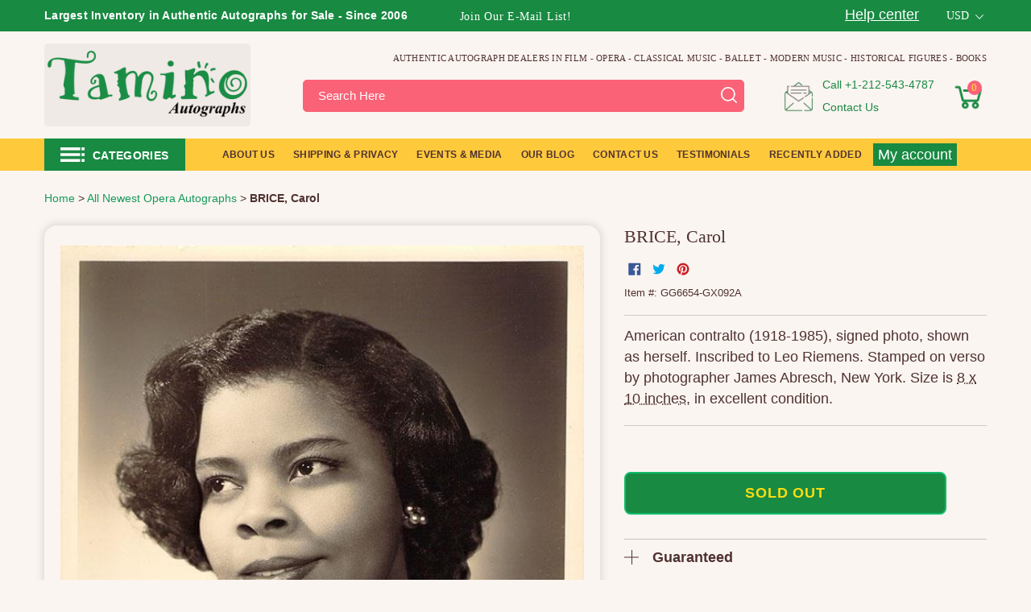

--- FILE ---
content_type: text/html; charset=utf-8
request_url: https://www.taminoautographs.com/products/brice-carol
body_size: 75167
content:
<!doctype html>
<html class="js" lang="en">
  <head>
    <script>
  (function() {
      class Ultimate_Shopify_DataLayer {
        constructor() {
          window.dataLayer = window.dataLayer || []; 
          
          // use a prefix of events name
          this.eventPrefix = '';

          //Keep the value false to get non-formatted product ID
          this.formattedItemId = true; 

          // data schema
          this.dataSchema = {
            ecommerce: {
                show: true
            },
            dynamicRemarketing: {
                show: true,
                business_vertical: 'retail'
            }
          }

          // add to wishlist selectors
          this.addToWishListSelectors = {
            'addWishListIcon': '',
            'gridItemSelector': '',
            'productLinkSelector': 'a[href*="/products/"]'
          }

          // quick view selectors
          this.quickViewSelector = {
            'quickViewElement': '',
            'gridItemSelector': '',
            'productLinkSelector': 'a[href*="/products/"]'
          }

          // mini cart button selector
          this.miniCartButton = [
            'a[href="/cart"]', 
          ];
          this.miniCartAppersOn = 'click';


          // begin checkout buttons/links selectors
          this.beginCheckoutButtons = [
            'input[name="checkout"]',
            'button[name="checkout"]',
            'a[href="/checkout"]',
            '.additional-checkout-buttons',
          ];

          // direct checkout button selector
          this.shopifyDirectCheckoutButton = [
            '.shopify-payment-button'
          ]

          //Keep the value true if Add to Cart redirects to the cart page
          this.isAddToCartRedirect = false;
          
          // keep the value false if cart items increment/decrement/remove refresh page 
          this.isAjaxCartIncrementDecrement = true;
          

          // Caution: Do not modify anything below this line, as it may result in it not functioning correctly.
          this.cart = {"note":null,"attributes":{},"original_total_price":0,"total_price":0,"total_discount":0,"total_weight":0.0,"item_count":0,"items":[],"requires_shipping":false,"currency":"USD","items_subtotal_price":0,"cart_level_discount_applications":[],"checkout_charge_amount":0}
          this.countryCode = "US";
          this.storeURL = "https://www.taminoautographs.com";
          localStorage.setItem('shopCountryCode', this.countryCode);
          this.collectData(); 
          this.itemsList = [];
        }

        updateCart() {
          fetch("/cart.js")
          .then((response) => response.json())
          .then((data) => {
            this.cart = data;
          });
        }

       debounce(delay) {         
          let timeoutId;
          return function(func) {
            const context = this;
            const args = arguments;
            
            clearTimeout(timeoutId);
            
            timeoutId = setTimeout(function() {
              func.apply(context, args);
            }, delay);
          };
        }

        eventConsole(eventName, eventData) {
          const css1 = 'background: red; color: #fff; font-size: normal; border-radius: 3px 0 0 3px; padding: 3px 4px;';
          const css2 = 'background-color: blue; color: #fff; font-size: normal; border-radius: 0 3px 3px 0; padding: 3px 4px;';
          console.log('%cGTM DataLayer Event:%c' + eventName, css1, css2, eventData);
        }

        collectData() { 
            this.customerData();
            this.ajaxRequestData();
            this.searchPageData();
            this.miniCartData();
            this.beginCheckoutData();
  
            
  
            
              this.productSinglePage();
            
  
            
            
            this.addToWishListData();
            this.quickViewData();
            this.selectItemData(); 
            this.formData();
            this.phoneClickData();
            this.emailClickData();
            this.loginRegisterData();
        }        

        //logged-in customer data 
        customerData() {
            const currentUser = {};
            

            if (currentUser.email) {
              currentUser.hash_email = "e3b0c44298fc1c149afbf4c8996fb92427ae41e4649b934ca495991b7852b855"
            }

            if (currentUser.phone) {
              currentUser.hash_phone = "e3b0c44298fc1c149afbf4c8996fb92427ae41e4649b934ca495991b7852b855"
            }

            window.dataLayer = window.dataLayer || [];
            dataLayer.push({
              customer: currentUser
            });
        }

        // add_to_cart, remove_from_cart, search
        ajaxRequestData() {
          const self = this;
          
          // handle non-ajax add to cart
          if(this.isAddToCartRedirect) {
            document.addEventListener('submit', function(event) {
              const addToCartForm = event.target.closest('form[action="/cart/add"]');
              if(addToCartForm) {
                event.preventDefault();
                
                const formData = new FormData(addToCartForm);
            
                fetch(window.Shopify.routes.root + 'cart/add.js', {
                  method: 'POST',
                  body: formData
                })
                .then(response => {
                    window.location.href = "/cart";
                })
                .catch((error) => {
                  console.error('Error:', error);
                });
              }
            });
          }
          
          // fetch
          let originalFetch = window.fetch;
          let debounce = this.debounce(800);
          
          window.fetch = function () {
            return originalFetch.apply(this, arguments).then((response) => {
              if (response.ok) {
                let cloneResponse = response.clone();
                let requestURL = arguments[0]['url'] || arguments[0];
                
                if(/.*\/search\/?.*\?.*q=.+/.test(requestURL) && !requestURL.includes('&requestFrom=uldt')) {   
                  const queryString = requestURL.split('?')[1];
                  const urlParams = new URLSearchParams(queryString);
                  const search_term = urlParams.get("q");

                  debounce(function() {
                    fetch(`${self.storeURL}/search/suggest.json?q=${search_term}&resources[type]=product&requestFrom=uldt`)
                      .then(res => res.json())
                      .then(function(data) {
                            const products = data.resources.results.products;
                            if(products.length) {
                              const fetchRequests = products.map(product =>
                                fetch(`${self.storeURL}/${product.url.split('?')[0]}.js`)
                                  .then(response => response.json())
                                  .catch(error => console.error('Error fetching:', error))
                              );

                              Promise.all(fetchRequests)
                                .then(products => {
                                    const items = products.map((product) => {
                                      return {
                                        product_id: product.id,
                                        product_title: product.title,
                                        variant_id: product.variants[0].id,
                                        variant_title: product.variants[0].title,
                                        vendor: product.vendor,
                                        total_discount: 0,
                                        final_price: product.price_min,
                                        product_type: product.type, 
                                        quantity: 1
                                      }
                                    });

                                    self.ecommerceDataLayer('search', {search_term, items});
                                })
                            }else {
                              self.ecommerceDataLayer('search', {search_term, items: []});
                            }
                      });
                  });
                }
                else if (requestURL.includes("/cart/add")) {
                  cloneResponse.text().then((text) => {
                    let data = JSON.parse(text);

                    if(data.items && Array.isArray(data.items)) {
                      data.items.forEach(function(item) {
                         self.ecommerceDataLayer('add_to_cart', {items: [item]});
                      })
                    } else {
                      self.ecommerceDataLayer('add_to_cart', {items: [data]});
                    }
                    self.updateCart();
                  });
                }else if(requestURL.includes("/cart/change") || requestURL.includes("/cart/update")) {
                  
                   cloneResponse.text().then((text) => {
                     
                    let newCart = JSON.parse(text);
                    let newCartItems = newCart.items;
                    let oldCartItems = self.cart.items;

                    for(let i = 0; i < oldCartItems.length; i++) {
                      let item = oldCartItems[i];
                      let newItem = newCartItems.find(newItems => newItems.id === item.id);


                      if(newItem) {

                        if(newItem.quantity > item.quantity) {
                          // cart item increment
                          let quantity = (newItem.quantity - item.quantity);
                          let updatedItem = {...item, quantity}
                          self.ecommerceDataLayer('add_to_cart', {items: [updatedItem]});
                          self.updateCart(); 

                        }else if(newItem.quantity < item.quantity) {
                          // cart item decrement
                          let quantity = (item.quantity - newItem.quantity);
                          let updatedItem = {...item, quantity}
                          self.ecommerceDataLayer('remove_from_cart', {items: [updatedItem]});
                          self.updateCart(); 
                        }
                        

                      }else {
                        self.ecommerceDataLayer('remove_from_cart', {items: [item]});
                        self.updateCart(); 
                      }
                    }
                     
                  });
                }
              }
              return response;
            });
          }
          // end fetch 


          //xhr
          var origXMLHttpRequest = XMLHttpRequest;
          XMLHttpRequest = function() {
            var requestURL;
    
            var xhr = new origXMLHttpRequest();
            var origOpen = xhr.open;
            var origSend = xhr.send;
            
            // Override the `open` function.
            xhr.open = function(method, url) {
                requestURL = url;
                return origOpen.apply(this, arguments);
            };
    
    
            xhr.send = function() {
    
                // Only proceed if the request URL matches what we're looking for.
                if (requestURL.includes("/cart/add") || requestURL.includes("/cart/change") || /.*\/search\/?.*\?.*q=.+/.test(requestURL)) {
        
                    xhr.addEventListener('load', function() {
                        if (xhr.readyState === 4) {
                            if (xhr.status >= 200 && xhr.status < 400) { 

                              if(/.*\/search\/?.*\?.*q=.+/.test(requestURL) && !requestURL.includes('&requestFrom=uldt')) {
                                const queryString = requestURL.split('?')[1];
                                const urlParams = new URLSearchParams(queryString);
                                const search_term = urlParams.get("q");

                                debounce(function() {
                                    fetch(`${self.storeURL}/search/suggest.json?q=${search_term}&resources[type]=product&requestFrom=uldt`)
                                      .then(res => res.json())
                                      .then(function(data) {
                                            const products = data.resources.results.products;
                                            if(products.length) {
                                              const fetchRequests = products.map(product =>
                                                fetch(`${self.storeURL}/${product.url.split('?')[0]}.js`)
                                                  .then(response => response.json())
                                                  .catch(error => console.error('Error fetching:', error))
                                              );
                
                                              Promise.all(fetchRequests)
                                                .then(products => {
                                                    const items = products.map((product) => {
                                                      return {
                                                        product_id: product.id,
                                                        product_title: product.title,
                                                        variant_id: product.variants[0].id,
                                                        variant_title: product.variants[0].title,
                                                        vendor: product.vendor,
                                                        total_discount: 0,
                                                        final_price: product.price_min,
                                                        product_type: product.type, 
                                                        quantity: 1
                                                      }
                                                    });
                
                                                    self.ecommerceDataLayer('search', {search_term, items});
                                                })
                                            }else {
                                              self.ecommerceDataLayer('search', {search_term, items: []});
                                            }
                                      });
                                  });

                              }

                              else if(requestURL.includes("/cart/add")) {
                                  const data = JSON.parse(xhr.responseText);

                                  if(data.items && Array.isArray(data.items)) {
                                    data.items.forEach(function(item) {
                                        self.ecommerceDataLayer('add_to_cart', {items: [item]});
                                      })
                                  } else {
                                    self.ecommerceDataLayer('add_to_cart', {items: [data]});
                                  }
                                  self.updateCart();
                                 
                               }else if(requestURL.includes("/cart/change")) {
                                 
                                  const newCart = JSON.parse(xhr.responseText);
                                  const newCartItems = newCart.items;
                                  let oldCartItems = self.cart.items;
              
                                  for(let i = 0; i < oldCartItems.length; i++) {
                                    let item = oldCartItems[i];
                                    let newItem = newCartItems.find(newItems => newItems.id === item.id);
              
              
                                    if(newItem) {
                                      if(newItem.quantity > item.quantity) {
                                        // cart item increment
                                        let quantity = (newItem.quantity - item.quantity);
                                        let updatedItem = {...item, quantity}
                                        self.ecommerceDataLayer('add_to_cart', {items: [updatedItem]});
                                        self.updateCart(); 
              
                                      }else if(newItem.quantity < item.quantity) {
                                        // cart item decrement
                                        let quantity = (item.quantity - newItem.quantity);
                                        let updatedItem = {...item, quantity}
                                        self.ecommerceDataLayer('remove_from_cart', {items: [updatedItem]});
                                        self.updateCart(); 
                                      }
                                      
              
                                    }else {
                                      self.ecommerceDataLayer('remove_from_cart', {items: [item]});
                                      self.updateCart(); 
                                    }
                                  }
                               }          
                            }
                        }
                    });
                }
    
                return origSend.apply(this, arguments);
            };
    
            return xhr;
          }; 
          //end xhr
        }

        // search event from search page
        searchPageData() {
          const self = this;
          let pageUrl = window.location.href;
          
          if(/.+\/search\?.*\&?q=.+/.test(pageUrl)) {   
            const queryString = pageUrl.split('?')[1];
            const urlParams = new URLSearchParams(queryString);
            const search_term = urlParams.get("q");
                
            fetch(`https://www.taminoautographs.com/search/suggest.json?q=${search_term}&resources[type]=product&requestFrom=uldt`)
            .then(res => res.json())
            .then(function(data) {
                  const products = data.resources.results.products;
                  if(products.length) {
                    const fetchRequests = products.map(product =>
                      fetch(`${self.storeURL}/${product.url.split('?')[0]}.js`)
                        .then(response => response.json())
                        .catch(error => console.error('Error fetching:', error))
                    );
                    Promise.all(fetchRequests)
                    .then(products => {
                        const items = products.map((product) => {
                            return {
                            product_id: product.id,
                            product_title: product.title,
                            variant_id: product.variants[0].id,
                            variant_title: product.variants[0].title,
                            vendor: product.vendor,
                            total_discount: 0,
                            final_price: product.price_min,
                            product_type: product.type, 
                            quantity: 1
                            }
                        });

                        self.ecommerceDataLayer('search', {search_term, items});
                    });
                  }else {
                    self.ecommerceDataLayer('search', {search_term, items: []});
                  }
            });
          }
        }

        // view_cart
        miniCartData() {
          if(this.miniCartButton.length) {
            let self = this;
            if(this.miniCartAppersOn === 'hover') {
              this.miniCartAppersOn = 'mouseenter';
            }
            this.miniCartButton.forEach((selector) => {
              let miniCartButtons = document.querySelectorAll(selector);
              miniCartButtons.forEach((miniCartButton) => {
                  miniCartButton.addEventListener(self.miniCartAppersOn, () => {
                    self.ecommerceDataLayer('', self.cart);
                  });
              })
            });
          }
        }

        // begin_checkout
        beginCheckoutData() {
          let self = this;
          document.addEventListener('pointerdown', (event) => {
            let targetElement = event.target.closest(self.beginCheckoutButtons.join(', '));
            if(targetElement) {
              self.ecommerceDataLayer('begin_checkout', self.cart);
            }
          });
        }

        // view_cart, add_to_cart, remove_from_cart
        viewCartPageData() {
          
          this.ecommerceDataLayer('view_cart', this.cart);

          //if cart quantity chagne reload page 
          if(!this.isAjaxCartIncrementDecrement) {
            const self = this;
            document.addEventListener('pointerdown', (event) => {
              const target = event.target.closest('a[href*="/cart/change?"]');
              if(target) {
                const linkUrl = target.getAttribute('href');
                const queryString = linkUrl.split("?")[1];
                const urlParams = new URLSearchParams(queryString);
                const newQuantity = urlParams.get("quantity");
                const line = urlParams.get("line");
                const cart_id = urlParams.get("id");
        
                
                if(newQuantity && (line || cart_id)) {
                  let item = line ? {...self.cart.items[line - 1]} : self.cart.items.find(item => item.key === cart_id);
        
                  let event = 'add_to_cart';
                  if(newQuantity < item.quantity) {
                    event = 'remove_from_cart';
                  }
        
                  let quantity = Math.abs(newQuantity - item.quantity);
                  item['quantity'] = quantity;
        
                  self.ecommerceDataLayer(event, {items: [item]});
                }
              }
            });
          }
        } 

        productSinglePage() {
        
          const item = {
              product_id: 948746059812,
              variant_id: 9386695655460,
              product_title: "BRICE, Carol",
              line_level_total_discount: 0,
              vendor: "Tamino Autographs",
              sku: "GG6654-GX092A",
              product_type: "Autograph",
              item_list_id: 41448865828,
              item_list_name: "All Newest Opera Autographs",
              
              final_price: 3000,
              quantity: 1
          };
          
          const variants = [{"id":9386695655460,"title":"Default Title","option1":"Default Title","option2":null,"option3":null,"sku":"GG6654-GX092A","requires_shipping":true,"taxable":true,"featured_image":null,"available":false,"name":"BRICE, Carol","public_title":null,"options":["Default Title"],"price":3000,"weight":0,"compare_at_price":null,"inventory_quantity":0,"inventory_management":"shopify","inventory_policy":"deny","barcode":"","requires_selling_plan":false,"selling_plan_allocations":[]}]
          this.ecommerceDataLayer('view_item', {items: [item]});

          if(this.shopifyDirectCheckoutButton.length) {
              let self = this;
              document.addEventListener('pointerdown', (event) => {  
                let target = event.target;
                let checkoutButton = event.target.closest(this.shopifyDirectCheckoutButton.join(', '));

                if(checkoutButton && (variants || self.quickViewVariants)) {

                    let checkoutForm = checkoutButton.closest('form[action*="/cart/add"]');
                    if(checkoutForm) {

                        let variant_id = null;
                        let varientInput = checkoutForm.querySelector('input[name="id"]');
                        let varientIdFromURL = new URLSearchParams(window.location.search).get('variant');
                        let firstVarientId = item.variant_id;

                        if(varientInput) {
                          variant_id = parseInt(varientInput.value);
                        }else if(varientIdFromURL) {
                          variant_id = varientIdFromURL;
                        }else if(firstVarientId) {
                          variant_id = firstVarientId;
                        }

                        if(variant_id) {
                            variant_id = parseInt(variant_id);

                            let quantity = 1;
                            let quantitySelector = checkoutForm.getAttribute('id');
                            if(quantitySelector) {
                              let quentityInput = document.querySelector('input[name="quantity"][form="'+quantitySelector+'"]');
                              if(quentityInput) {
                                  quantity = +quentityInput.value;
                              }
                            }
                          
                            if(variant_id) {
                                let variant = variants.find(item => item.id === +variant_id);
                                if(variant && item) {
                                    variant_id
                                    item['variant_id'] = variant_id;
                                    item['variant_title'] = variant.title;
                                    item['final_price'] = variant.price;
                                    item['quantity'] = quantity;
                                    
                                    self.ecommerceDataLayer('add_to_cart', {items: [item]});
                                    self.ecommerceDataLayer('begin_checkout', {items: [item]});
                                }else if(self.quickViewedItem) {                                  
                                  let variant = self.quickViewVariants.find(item => item.id === +variant_id);
                                  if(variant) {
                                    self.quickViewedItem['variant_id'] = variant_id;
                                    self.quickViewedItem['variant_title'] = variant.title;
                                    self.quickViewedItem['final_price'] = parseFloat(variant.price) * 100;
                                    self.quickViewedItem['quantity'] = quantity;
                                    
                                    self.ecommerceDataLayer('add_to_cart', {items: [self.quickViewedItem]});
                                    self.ecommerceDataLayer('begin_checkout', {items: [self.quickViewedItem]});
                                    
                                  }
                                }
                            }
                        }
                    }

                }
              }); 
          }
          
          
        }

        collectionsPageData() {
          var ecommerce = {
            'items': [
              
              ]
          };

          this.itemsList = ecommerce.items;
          ecommerce['item_list_id'] = null
          ecommerce['item_list_name'] = null

          this.ecommerceDataLayer('view_item_list', ecommerce);
        }
        
        
        // add to wishlist
        addToWishListData() {
          if(this.addToWishListSelectors && this.addToWishListSelectors.addWishListIcon) {
            const self = this;
            document.addEventListener('pointerdown', (event) => {
              let target = event.target;
              
              if(target.closest(self.addToWishListSelectors.addWishListIcon)) {
                let pageULR = window.location.href.replace(/\?.+/, '');
                let requestURL = undefined;
          
                if(/\/products\/[^/]+$/.test(pageULR)) {
                  requestURL = pageULR;
                } else if(self.addToWishListSelectors.gridItemSelector && self.addToWishListSelectors.productLinkSelector) {
                  let itemElement = target.closest(self.addToWishListSelectors.gridItemSelector);
                  if(itemElement) {
                    let linkElement = itemElement.querySelector(self.addToWishListSelectors.productLinkSelector); 
                    if(linkElement) {
                      let link = linkElement.getAttribute('href').replace(/\?.+/g, '');
                      if(link && /\/products\/[^/]+$/.test(link)) {
                        requestURL = link;
                      }
                    }
                  }
                }

                if(requestURL) {
                  fetch(requestURL + '.json')
                    .then(res => res.json())
                    .then(result => {
                      let data = result.product;                    
                      if(data) {
                        let dataLayerData = {
                          product_id: data.id,
                            variant_id: data.variants[0].id,
                            product_title: data.title,
                          quantity: 1,
                          final_price: parseFloat(data.variants[0].price) * 100,
                          total_discount: 0,
                          product_type: data.product_type,
                          vendor: data.vendor,
                          variant_title: (data.variants[0].title !== 'Default Title') ? data.variants[0].title : undefined,
                          sku: data.variants[0].sku,
                        }

                        self.ecommerceDataLayer('add_to_wishlist', {items: [dataLayerData]});
                      }
                    });
                }
              }
            });
          }
        }

        quickViewData() {
          if(this.quickViewSelector.quickViewElement && this.quickViewSelector.gridItemSelector && this.quickViewSelector.productLinkSelector) {
            const self = this;
            document.addEventListener('pointerdown', (event) => {
              let target = event.target;
              if(target.closest(self.quickViewSelector.quickViewElement)) {
                let requestURL = undefined;
                let itemElement = target.closest(this.quickViewSelector.gridItemSelector );
                
                if(itemElement) {
                  let linkElement = itemElement.querySelector(self.quickViewSelector.productLinkSelector); 
                  if(linkElement) {
                    let link = linkElement.getAttribute('href').replace(/\?.+/g, '');
                    if(link && /\/products\/[^/]+$/.test(link)) {
                      requestURL = link;
                    }
                  }
                }   
                
                if(requestURL) {
                    fetch(requestURL + '.json')
                      .then(res => res.json())
                      .then(result => {
                        let data = result.product;                    
                        if(data) {
                          let dataLayerData = {
                            product_id: data.id,
                            variant_id: data.variants[0].id,
                            product_title: data.title,
                            quantity: 1,
                            final_price: parseFloat(data.variants[0].price) * 100,
                            total_discount: 0,
                            product_type: data.product_type,
                            vendor: data.vendor,
                            variant_title: (data.variants[0].title !== 'Default Title') ? data.variants[0].title : undefined,
                            sku: data.variants[0].sku,
                          }
  
                          self.ecommerceDataLayer('view_item', {items: [dataLayerData]});
                          self.quickViewVariants = data.variants;
                          self.quickViewedItem = dataLayerData;
                        }
                      });
                  }
              }
            });

            
          }
        }

        // select_item events
        selectItemData() {
          
          const self = this;
          const items = this.itemsList;

          

          // select item on varient change
          document.addEventListener('variant:change', function(event) {            
            const product_id = event.detail.product.id;
            const variant_id = event.detail.variant.id;
            const vendor = event.detail.product.vendor; 
            const variant_title = event.detail.variant.public_title;
            const product_title = event.detail.product.title;
            const final_price = event.detail.variant.price;
            const product_type = event.detail.product.type;

             const item = {
                product_id: product_id,
                product_title: product_title,
                variant_id: variant_id,
                variant_title: variant_title,
                vendor: vendor,
                final_price: final_price,
                product_type: product_type, 
                quantity: 1
             }
            
             self.ecommerceDataLayer('select_item', {items: [item]});
          });
        }

        // all ecommerce events
        ecommerceDataLayer(event, data) {
          const self = this;
          dataLayer.push({ 'ecommerce': null });
          const dataLayerData = {
            "event": this.eventPrefix + event,
            'ecommerce': {
               'currency': this.cart.currency,
               'items': data.items.map((item, index) => {
                 const dataLayerItem = {
                    'index': index,
                    'item_id': this.formattedItemId  ? `shopify_${this.countryCode}_${item.product_id}_${item.variant_id}` : item.product_id.toString(),
                    'product_id': item.product_id.toString(),
                    'variant_id': item.variant_id.toString(),
                    'item_name': item.product_title,
                    'quantity': item.quantity,
                    'price': +((item.final_price / 100).toFixed(2)),
                    'discount': item.total_discount ? +((item.total_discount / 100).toFixed(2)) : 0 
                }

                if(item.product_type) {
                  dataLayerItem['item_category'] = item.product_type;
                }
                
                if(item.vendor) {
                  dataLayerItem['item_brand'] = item.vendor;
                }
               
                if(item.variant_title && item.variant_title !== 'Default Title') {
                  dataLayerItem['item_variant'] = item.variant_title;
                }
              
                if(item.sku) {
                  dataLayerItem['sku'] = item.sku;
                }

                if(item.item_list_name) {
                  dataLayerItem['item_list_name'] = item.item_list_name;
                }

                if(item.item_list_id) {
                  dataLayerItem['item_list_id'] = item.item_list_id.toString()
                }

                return dataLayerItem;
              })
            }
          }

          if(data.total_price !== undefined) {
            dataLayerData['ecommerce']['value'] =  +((data.total_price / 100).toFixed(2));
          } else {
            dataLayerData['ecommerce']['value'] = +(dataLayerData['ecommerce']['items'].reduce((total, item) => total + (item.price * item.quantity), 0)).toFixed(2);
          }
          
          if(data.item_list_id) {
            dataLayerData['ecommerce']['item_list_id'] = data.item_list_id;
          }
          
          if(data.item_list_name) {
            dataLayerData['ecommerce']['item_list_name'] = data.item_list_name;
          }

          if(data.search_term) {
            dataLayerData['search_term'] = data.search_term;
          }

          if(self.dataSchema.dynamicRemarketing && self.dataSchema.dynamicRemarketing.show) {
            dataLayer.push({ 'dynamicRemarketing': null });
            dataLayerData['dynamicRemarketing'] = {
                value: dataLayerData.ecommerce.value,
                items: dataLayerData.ecommerce.items.map(item => ({id: item.item_id, google_business_vertical: self.dataSchema.dynamicRemarketing.business_vertical}))
            }
          }

          if(!self.dataSchema.ecommerce ||  !self.dataSchema.ecommerce.show) {
            delete dataLayerData['ecommerce'];
          }

          dataLayer.push(dataLayerData);
          self.eventConsole(self.eventPrefix + event, dataLayerData);
        }

        
        // contact form submit & newsletters signup
        formData() {
          const self = this;
          document.addEventListener('submit', function(event) {

            let targetForm = event.target.closest('form[action^="/contact"]');


            if(targetForm) {
              const formData = {
                form_location: window.location.href,
                form_id: targetForm.getAttribute('id'),
                form_classes: targetForm.getAttribute('class')
              };
                            
              let formType = targetForm.querySelector('input[name="form_type"]');
              let inputs = targetForm.querySelectorAll("input:not([type=hidden]):not([type=submit]), textarea, select");
              
              inputs.forEach(function(input) {
                var inputName = input.name;
                var inputValue = input.value;
                
                if (inputName && inputValue) {
                  var matches = inputName.match(/\[(.*?)\]/);
                  if (matches && matches.length > 1) {
                     var fieldName = matches[1];
                     formData[fieldName] = input.value;
                  }
                }
              });
              
              if(formType && formType.value === 'customer') {
                dataLayer.push({ event: self.eventPrefix + 'newsletter_signup', ...formData});
                self.eventConsole(self.eventPrefix + 'newsletter_signup', { event: self.eventPrefix + 'newsletter_signup', ...formData});

              } else if(formType && formType.value === 'contact') {
                dataLayer.push({ event: self.eventPrefix + 'contact_form_submit', ...formData});
                self.eventConsole(self.eventPrefix + 'contact_form_submit', { event: self.eventPrefix + 'contact_form_submit', ...formData});
              }
            }
          });

        }

        // phone_number_click event
        phoneClickData() {
          const self = this; 
          document.addEventListener('click', function(event) {
            let target = event.target.closest('a[href^="tel:"]');
            if(target) {
              let phone_number = target.getAttribute('href').replace('tel:', '');
              let eventData = {
                event: self.eventPrefix + 'phone_number_click',
                page_location: window.location.href,
                link_classes: target.getAttribute('class'),
                link_id: target.getAttribute('id'),
                phone_number
              }

              dataLayer.push(eventData);
              this.eventConsole(self.eventPrefix + 'phone_number_click', eventData);
            }
          });
        }
  
        // email_click event
        emailClickData() {
          const self = this; 
          document.addEventListener('click', function(event) {
            let target = event.target.closest('a[href^="mailto:"]');
            if(target) {
              let email_address = target.getAttribute('href').replace('mailto:', '');
              let eventData = {
                event: self.eventPrefix + 'email_click',
                page_location: window.location.href,
                link_classes: target.getAttribute('class'),
                link_id: target.getAttribute('id'),
                email_address
              }

              dataLayer.push(eventData);
              this.eventConsole(self.eventPrefix + 'email_click', eventData);
            }
          });
        }

        //login register 
        loginRegisterData() {
          
          const self = this; 
          let isTrackedLogin = false;
          let isTrackedRegister = false;
          
          if(window.location.href.includes('/account/login')) {
            document.addEventListener('submit', function(e) {
              const loginForm = e.target.closest('[action="/account/login"]');
              if(loginForm && !isTrackedLogin) {
                  const eventData = {
                    event: self.eventPrefix + 'login'
                  }
                  isTrackedLogin = true;
                  dataLayer.push(eventData);
                  self.eventConsole(self.eventPrefix + 'login', eventData);
              }
            });
          }

          if(window.location.href.includes('/account/register')) {
            document.addEventListener('submit', function(e) {
              const registerForm = e.target.closest('[action="/account"]');
              if(registerForm && !isTrackedRegister) {
                  const eventData = {
                    event: self.eventPrefix + 'sign_up'
                  }
                
                  isTrackedRegister = true;
                  dataLayer.push(eventData);
                  self.eventConsole(self.eventPrefix + 'sign_up', eventData);
              }
            });
          }
        }
      } 
      // end Ultimate_Shopify_DataLayer

      document.addEventListener('DOMContentLoaded', function() {
        try{
          new Ultimate_Shopify_DataLayer();
        }catch(error) {
          console.log(error);
        }
      });
    
  })();
</script>

   
    
    <meta charset="utf-8">
    <meta http-equiv="X-UA-Compatible" content="IE=edge,chrome=1">
    <meta name="viewport" content="width=device-width,initial-scale=1">
    <meta name="theme-color" content="#188a42"><link rel="shortcut icon" href="//www.taminoautographs.com/cdn/shop/files/Tamino_Autographs_-_Authentic_Autographs_-_Autograph_Dealer_32x32_79fb596f-bc37-473a-a236-97db726061a7_32x32.png?v=1751701590" type="image/png"><script id="pandectes-rules">
   /* PANDECTES-GDPR: DO NOT MODIFY AUTO GENERATED CODE OF THIS SCRIPT */
   
   window.PandectesSettings = {"store":{"id":3279089,"plan":"plus","theme":"Tamino Autographs V1.9.3 (New Product Template)","primaryLocale":"en","adminMode":false,"headless":false,"storefrontRootDomain":"","checkoutRootDomain":"","storefrontAccessToken":""},"tsPublished":1731901124,"declaration":{"showPurpose":false,"showProvider":false,"declIntroText":"We use cookies to optimize website functionality, analyze the performance, and provide personalized experience to you. Some cookies are essential to make the website operate and function correctly. Those cookies cannot be disabled. In this window you can manage your preference of cookies.","showDateGenerated":true},"language":{"languageMode":"Single","fallbackLanguage":"en","languageDetection":"browser","languagesSupported":[]},"texts":{"managed":{"headerText":{"en":"We respect your privacy"},"consentText":{"en":"This website uses cookies to ensure you get the best experience."},"dismissButtonText":{"en":"Ok"},"linkText":{"en":"Learn more"},"imprintText":{"en":"Imprint"},"preferencesButtonText":{"en":"Preferences"},"allowButtonText":{"en":"Accept"},"denyButtonText":{"en":"Decline"},"leaveSiteButtonText":{"en":"Leave this site"},"cookiePolicyText":{"en":"Cookie policy"},"preferencesPopupTitleText":{"en":"Manage consent preferences"},"preferencesPopupIntroText":{"en":"We use cookies to optimize website functionality, analyze the performance, and provide personalized experience to you. Some cookies are essential to make the website operate and function correctly. Those cookies cannot be disabled. In this window you can manage your preference of cookies."},"preferencesPopupCloseButtonText":{"en":"Close"},"preferencesPopupAcceptAllButtonText":{"en":"Accept all"},"preferencesPopupRejectAllButtonText":{"en":"Reject all"},"preferencesPopupSaveButtonText":{"en":"Save preferences"},"accessSectionTitleText":{"en":"Data portability"},"accessSectionParagraphText":{"en":"You have the right to request access to your data at any time."},"rectificationSectionTitleText":{"en":"Data Rectification"},"rectificationSectionParagraphText":{"en":"You have the right to request your data to be updated whenever you think it is appropriate."},"erasureSectionTitleText":{"en":"Right to be forgotten"},"erasureSectionParagraphText":{"en":"You have the right to ask all your data to be erased. After that, you will no longer be able to access your account."},"declIntroText":{"en":"We use cookies to optimize website functionality, analyze the performance, and provide personalized experience to you. Some cookies are essential to make the website operate and function correctly. Those cookies cannot be disabled. In this window you can manage your preference of cookies."}},"categories":{"strictlyNecessaryCookiesTitleText":{"en":"Strictly necessary cookies"},"functionalityCookiesTitleText":{"en":"Functional cookies"},"performanceCookiesTitleText":{"en":"Performance cookies"},"targetingCookiesTitleText":{"en":"Targeting cookies"},"unclassifiedCookiesTitleText":{"en":"Unclassified cookies"},"strictlyNecessaryCookiesDescriptionText":{"en":"These cookies are essential in order to enable you to move around the website and use its features, such as accessing secure areas of the website. The website cannot function properly without these cookies."},"functionalityCookiesDescriptionText":{"en":"These cookies enable the site to provide enhanced functionality and personalisation. They may be set by us or by third party providers whose services we have added to our pages. If you do not allow these cookies then some or all of these services may not function properly."},"performanceCookiesDescriptionText":{"en":"These cookies enable us to monitor and improve the performance of our website. For example, they allow us to count visits, identify traffic sources and see which parts of the site are most popular."},"targetingCookiesDescriptionText":{"en":"These cookies may be set through our site by our advertising partners. They may be used by those companies to build a profile of your interests and show you relevant adverts on other sites.    They do not store directly personal information, but are based on uniquely identifying your browser and internet device. If you do not allow these cookies, you will experience less targeted advertising."},"unclassifiedCookiesDescriptionText":{"en":"Unclassified cookies are cookies that we are in the process of classifying, together with the providers of individual cookies."}},"auto":{"declName":{"en":"Name"},"declPath":{"en":"Path"},"declType":{"en":"Type"},"declDomain":{"en":"Domain"},"declPurpose":{"en":"Purpose"},"declProvider":{"en":"Provider"},"declRetention":{"en":"Retention"},"declFirstParty":{"en":"First-party"},"declThirdParty":{"en":"Third-party"},"declSeconds":{"en":"seconds"},"declMinutes":{"en":"minutes"},"declHours":{"en":"hours"},"declDays":{"en":"days"},"declMonths":{"en":"months"},"declYears":{"en":"years"},"declSession":{"en":"Session"},"cookiesDetailsText":{"en":"Cookies details"},"preferencesPopupAlwaysAllowedText":{"en":"Always allowed"},"submitButton":{"en":"Submit"},"submittingButton":{"en":"Submitting..."},"cancelButton":{"en":"Cancel"},"guestsSupportInfoText":{"en":"Please login with your customer account to further proceed."},"guestsSupportEmailPlaceholder":{"en":"E-mail address"},"guestsSupportEmailValidationError":{"en":"Email is not valid"},"guestsSupportEmailSuccessTitle":{"en":"Thank you for your request"},"guestsSupportEmailFailureTitle":{"en":"A problem occurred"},"guestsSupportEmailSuccessMessage":{"en":"If you are registered as a customer of this store, you will soon receive an email with instructions on how to proceed."},"guestsSupportEmailFailureMessage":{"en":"Your request was not submitted. Please try again and if problem persists, contact store owner for assistance."},"confirmationSuccessTitle":{"en":"Your request is verified"},"confirmationFailureTitle":{"en":"A problem occurred"},"confirmationSuccessMessage":{"en":"We will soon get back to you as to your request."},"confirmationFailureMessage":{"en":"Your request was not verified. Please try again and if problem persists, contact store owner for assistance"},"consentSectionTitleText":{"en":"Your cookie consent"},"consentSectionNoConsentText":{"en":"You have not consented to the cookies policy of this website."},"consentSectionConsentedText":{"en":"You consented to the cookies policy of this website on"},"consentStatus":{"en":"Consent preference"},"consentDate":{"en":"Consent date"},"consentId":{"en":"Consent ID"},"consentSectionChangeConsentActionText":{"en":"Change consent preference"},"accessSectionGDPRRequestsActionText":{"en":"Data subject requests"},"accessSectionAccountInfoActionText":{"en":"Personal data"},"accessSectionOrdersRecordsActionText":{"en":"Orders"},"accessSectionDownloadReportActionText":{"en":"Request export"},"rectificationCommentPlaceholder":{"en":"Describe what you want to be updated"},"rectificationCommentValidationError":{"en":"Comment is required"},"rectificationSectionEditAccountActionText":{"en":"Request an update"},"erasureSectionRequestDeletionActionText":{"en":"Request personal data deletion"}}},"library":{"previewMode":false,"fadeInTimeout":0,"defaultBlocked":7,"showLink":true,"showImprintLink":false,"showGoogleLink":true,"enabled":true,"cookie":{"name":"_pandectes_gdpr","expiryDays":365,"secure":true,"domain":""},"dismissOnScroll":false,"dismissOnWindowClick":false,"dismissOnTimeout":false,"palette":{"popup":{"background":"#FFFFFF","backgroundForCalculations":{"a":1,"b":255,"g":255,"r":255},"text":"#000000"},"button":{"background":"transparent","backgroundForCalculations":{"a":1,"b":255,"g":255,"r":255},"text":"#000000","textForCalculation":{"a":1,"b":0,"g":0,"r":0},"border":"#000000"}},"content":{"href":"https://www.taminoautographs.com/pages/shipping-privacy","imprintHref":"/","close":"&#10005;","target":"","logo":"<img class=\"cc-banner-logo\" height=\"40\" width=\"40\" src=\"https://cdn.shopify.com/s/files/1/0327/9089/t/80/assets/pandectes-logo.png?v=1718299960\" alt=\"logo\" />"},"window":"<div role=\"dialog\" aria-live=\"polite\" aria-label=\"cookieconsent\" aria-describedby=\"cookieconsent:desc\" id=\"pandectes-banner\" class=\"cc-window-wrapper cc-top-wrapper\"><div class=\"pd-cookie-banner-window cc-window {{classes}}\"><!--googleoff: all-->{{children}}<!--googleon: all--></div></div>","compliance":{"opt-both":"<div class=\"cc-compliance cc-highlight\">{{deny}}{{allow}}</div>"},"type":"opt-both","layouts":{"basic":"{{logo}}{{messagelink}}{{compliance}}{{close}}"},"position":"top","theme":"wired","revokable":true,"animateRevokable":false,"revokableReset":false,"revokableLogoUrl":"https://cdn.shopify.com/s/files/1/0327/9089/t/80/assets/pandectes-reopen-logo.png?v=1718299960","revokablePlacement":"bottom-left","revokableMarginHorizontal":15,"revokableMarginVertical":15,"static":false,"autoAttach":true,"hasTransition":true,"blacklistPage":[""],"elements":{"close":"<button aria-label=\"dismiss cookie message\" type=\"button\" tabindex=\"0\" class=\"cc-close\">{{close}}</button>","dismiss":"<button aria-label=\"dismiss cookie message\" type=\"button\" tabindex=\"0\" class=\"cc-btn cc-btn-decision cc-dismiss\">{{dismiss}}</button>","allow":"<button aria-label=\"allow cookies\" type=\"button\" tabindex=\"0\" class=\"cc-btn cc-btn-decision cc-allow\">{{allow}}</button>","deny":"<button aria-label=\"deny cookies\" type=\"button\" tabindex=\"0\" class=\"cc-btn cc-btn-decision cc-deny\">{{deny}}</button>","preferences":"<button aria-label=\"settings cookies\" tabindex=\"0\" type=\"button\" class=\"cc-btn cc-settings\" onclick=\"Pandectes.fn.openPreferences()\">{{preferences}}</button>"}},"geolocation":{"auOnly":false,"brOnly":false,"caOnly":false,"chOnly":false,"euOnly":false,"jpOnly":false,"nzOnly":false,"thOnly":false,"zaOnly":false,"canadaOnly":false,"globalVisibility":true},"dsr":{"guestsSupport":false,"accessSectionDownloadReportAuto":false},"banner":{"resetTs":1718299959,"extraCss":"        .cc-banner-logo {max-width: 24em!important;}    @media(min-width: 768px) {.cc-window.cc-floating{max-width: 24em!important;width: 24em!important;}}    .cc-message, .pd-cookie-banner-window .cc-header, .cc-logo {text-align: left}    .cc-window-wrapper{z-index: 2147483647;}    .cc-window{z-index: 2147483647;font-family: inherit;}    .pd-cookie-banner-window .cc-header{font-family: inherit;}    .pd-cp-ui{font-family: inherit; background-color: #FFFFFF;color:#000000;}    button.pd-cp-btn, a.pd-cp-btn{}    input + .pd-cp-preferences-slider{background-color: rgba(0, 0, 0, 0.3)}    .pd-cp-scrolling-section::-webkit-scrollbar{background-color: rgba(0, 0, 0, 0.3)}    input:checked + .pd-cp-preferences-slider{background-color: rgba(0, 0, 0, 1)}    .pd-cp-scrolling-section::-webkit-scrollbar-thumb {background-color: rgba(0, 0, 0, 1)}    .pd-cp-ui-close{color:#000000;}    .pd-cp-preferences-slider:before{background-color: #FFFFFF}    .pd-cp-title:before {border-color: #000000!important}    .pd-cp-preferences-slider{background-color:#000000}    .pd-cp-toggle{color:#000000!important}    @media(max-width:699px) {.pd-cp-ui-close-top svg {fill: #000000}}    .pd-cp-toggle:hover,.pd-cp-toggle:visited,.pd-cp-toggle:active{color:#000000!important}    .pd-cookie-banner-window {box-shadow: 0 0 18px rgb(0 0 0 / 20%);}  ","customJavascript":{"useButtons":true},"showPoweredBy":false,"revokableTrigger":false,"hybridStrict":false,"cookiesBlockedByDefault":"7","isActive":true,"implicitSavePreferences":false,"cookieIcon":false,"blockBots":false,"showCookiesDetails":false,"hasTransition":true,"blockingPage":false,"showOnlyLandingPage":false,"leaveSiteUrl":"https://www.google.com","linkRespectStoreLang":false},"cookies":{"0":[{"name":"keep_alive","type":"http","domain":"www.taminoautographs.com","path":"/","provider":"Shopify","firstParty":true,"retention":"30 minute(s)","expires":30,"unit":"declMinutes","purpose":{"en":"Used in connection with buyer localization."}},{"name":"secure_customer_sig","type":"http","domain":"www.taminoautographs.com","path":"/","provider":"Shopify","firstParty":true,"retention":"1 year(s)","expires":1,"unit":"declYears","purpose":{"en":"Used in connection with customer login."}},{"name":"localization","type":"http","domain":"www.taminoautographs.com","path":"/","provider":"Shopify","firstParty":true,"retention":"1 year(s)","expires":1,"unit":"declYears","purpose":{"en":"Shopify store localization"}},{"name":"cart_currency","type":"http","domain":"www.taminoautographs.com","path":"/","provider":"Shopify","firstParty":true,"retention":"2 ","expires":2,"unit":"declSession","purpose":{"en":"The cookie is necessary for the secure checkout and payment function on the website. This function is provided by shopify.com."}},{"name":"_tracking_consent","type":"http","domain":".taminoautographs.com","path":"/","provider":"Shopify","firstParty":false,"retention":"1 year(s)","expires":1,"unit":"declYears","purpose":{"en":"Tracking preferences."}},{"name":"_cmp_a","type":"http","domain":".taminoautographs.com","path":"/","provider":"Shopify","firstParty":false,"retention":"1 day(s)","expires":1,"unit":"declDays","purpose":{"en":"Used for managing customer privacy settings."}},{"name":"wpm-test-cookie","type":"http","domain":"com","path":"/","provider":"Shopify","firstParty":false,"retention":"Session","expires":1,"unit":"declSeconds","purpose":{"en":"Used to ensure our systems are working correctly."}},{"name":"wpm-test-cookie","type":"http","domain":"taminoautographs.com","path":"/","provider":"Shopify","firstParty":false,"retention":"Session","expires":1,"unit":"declSeconds","purpose":{"en":"Used to ensure our systems are working correctly."}},{"name":"wpm-test-cookie","type":"http","domain":"www.taminoautographs.com","path":"/","provider":"Shopify","firstParty":true,"retention":"Session","expires":1,"unit":"declSeconds","purpose":{"en":"Used to ensure our systems are working correctly."}},{"name":"shopify_pay_redirect","type":"http","domain":"www.taminoautographs.com","path":"/","provider":"Shopify","firstParty":true,"retention":"1 hour(s)","expires":1,"unit":"declHours","purpose":{"en":"The cookie is necessary for the secure checkout and payment function on the website. This function is provided by shopify.com."}}],"1":[{"name":"_pinterest_ct_ua","type":"http","domain":".ct.pinterest.com","path":"/","provider":"Pinterest","firstParty":false,"retention":"1 year(s)","expires":1,"unit":"declYears","purpose":{"en":"Used to group actions across pages."}},{"name":"PHPSESSID","type":"http","domain":"www.improvedcontactform.com","path":"/","provider":"Unknown","firstParty":false,"retention":"Session","expires":-55,"unit":"declYears","purpose":{"en":"Cookie is placed by PHP with unknown functionality."}}],"2":[{"name":"_shopify_y","type":"http","domain":".taminoautographs.com","path":"/","provider":"Shopify","firstParty":false,"retention":"1 year(s)","expires":1,"unit":"declYears","purpose":{"en":"Shopify analytics."}},{"name":"_shopify_s","type":"http","domain":".taminoautographs.com","path":"/","provider":"Shopify","firstParty":false,"retention":"30 minute(s)","expires":30,"unit":"declMinutes","purpose":{"en":"Shopify analytics."}},{"name":"_orig_referrer","type":"http","domain":".taminoautographs.com","path":"/","provider":"Shopify","firstParty":false,"retention":"2 ","expires":2,"unit":"declSession","purpose":{"en":"Tracks landing pages."}},{"name":"_landing_page","type":"http","domain":".taminoautographs.com","path":"/","provider":"Shopify","firstParty":false,"retention":"2 ","expires":2,"unit":"declSession","purpose":{"en":"Tracks landing pages."}},{"name":"_shopify_sa_p","type":"http","domain":".taminoautographs.com","path":"/","provider":"Shopify","firstParty":false,"retention":"30 minute(s)","expires":30,"unit":"declMinutes","purpose":{"en":"Shopify analytics relating to marketing & referrals."}},{"name":"_gat","type":"http","domain":".taminoautographs.com","path":"/","provider":"Google","firstParty":false,"retention":"1 minute(s)","expires":1,"unit":"declMinutes","purpose":{"en":"Cookie is placed by Google Analytics to filter requests from bots."}},{"name":"_shopify_sa_t","type":"http","domain":".taminoautographs.com","path":"/","provider":"Shopify","firstParty":false,"retention":"30 minute(s)","expires":30,"unit":"declMinutes","purpose":{"en":"Shopify analytics relating to marketing & referrals."}},{"name":"_ga","type":"http","domain":".taminoautographs.com","path":"/","provider":"Google","firstParty":false,"retention":"1 year(s)","expires":1,"unit":"declYears","purpose":{"en":"Cookie is set by Google Analytics with unknown functionality"}},{"name":"_gid","type":"http","domain":".taminoautographs.com","path":"/","provider":"Google","firstParty":false,"retention":"1 day(s)","expires":1,"unit":"declDays","purpose":{"en":"Cookie is placed by Google Analytics to count and track pageviews."}},{"name":"_boomr_clss","type":"html_local","domain":"https://www.taminoautographs.com","path":"/","provider":"Shopify","firstParty":true,"retention":"Persistent","expires":1,"unit":"declYears","purpose":{"en":"Used to monitor and optimize the performance of Shopify stores."}},{"name":"_ga_R5XESTWCS1","type":"http","domain":".taminoautographs.com","path":"/","provider":"Google","firstParty":false,"retention":"1 year(s)","expires":1,"unit":"declYears","purpose":{"en":""}},{"name":"_ga_13CJVQPMHG","type":"http","domain":".taminoautographs.com","path":"/","provider":"Google","firstParty":false,"retention":"1 year(s)","expires":1,"unit":"declYears","purpose":{"en":""}}],"4":[{"name":"_gcl_au","type":"http","domain":".taminoautographs.com","path":"/","provider":"Google","firstParty":false,"retention":"3 month(s)","expires":3,"unit":"declMonths","purpose":{"en":"Cookie is placed by Google Tag Manager to track conversions."}},{"name":"_pin_unauth","type":"http","domain":"www.taminoautographs.com","path":"/","provider":"Pinterest","firstParty":true,"retention":"1 year(s)","expires":1,"unit":"declYears","purpose":{"en":"Used to group actions for users who cannot be identified by Pinterest."}},{"name":"_fbp","type":"http","domain":".taminoautographs.com","path":"/","provider":"Facebook","firstParty":false,"retention":"3 month(s)","expires":3,"unit":"declMonths","purpose":{"en":"Cookie is placed by Facebook to track visits across websites."}},{"name":"lastExternalReferrerTime","type":"html_local","domain":"https://www.taminoautographs.com","path":"/","provider":"Facebook","firstParty":true,"retention":"Persistent","expires":1,"unit":"declYears","purpose":{"en":"Contains the timestamp of the last update of the lastExternalReferrer cookie."}},{"name":"lastExternalReferrer","type":"html_local","domain":"https://www.taminoautographs.com","path":"/","provider":"Facebook","firstParty":true,"retention":"Persistent","expires":1,"unit":"declYears","purpose":{"en":"Detects how the user reached the website by registering their last URL-address."}}],"8":[{"name":"ar_debug","type":"http","domain":".pinterest.com","path":"/","provider":"Unknown","firstParty":false,"retention":"1 year(s)","expires":1,"unit":"declYears","purpose":{"en":""}},{"name":"__blockify::analyzer","type":"http","domain":"www.taminoautographs.com","path":"/collections","provider":"Unknown","firstParty":true,"retention":"Session","expires":-55,"unit":"declYears","purpose":{"en":""}},{"name":"TiPMix","type":"http","domain":".api.perzonalization.com","path":"/","provider":"Unknown","firstParty":false,"retention":"1 hour(s)","expires":1,"unit":"declHours","purpose":{"en":""}},{"name":"x-ms-routing-name","type":"http","domain":".api.perzonalization.com","path":"/","provider":"Unknown","firstParty":false,"retention":"1 hour(s)","expires":1,"unit":"declHours","purpose":{"en":""}},{"name":"ShopKrowdCookie","type":"http","domain":"api.perzonalization.com","path":"/","provider":"Unknown","firstParty":false,"retention":"1 year(s)","expires":1,"unit":"declYears","purpose":{"en":""}},{"name":"local-storage-test","type":"html_local","domain":"https://www.taminoautographs.com","path":"/","provider":"Unknown","firstParty":true,"retention":"Persistent","expires":1,"unit":"declYears","purpose":{"en":""}},{"name":"wsg_referrer","type":"http","domain":"www.taminoautographs.com","path":"/","provider":"Unknown","firstParty":true,"retention":"Session","expires":-55,"unit":"declYears","purpose":{"en":""}},{"name":"wsg_pages","type":"http","domain":"www.taminoautographs.com","path":"/","provider":"Unknown","firstParty":true,"retention":"Session","expires":-55,"unit":"declYears","purpose":{"en":""}},{"name":"session-storage-test","type":"html_session","domain":"https://www.taminoautographs.com","path":"/","provider":"Unknown","firstParty":true,"retention":"Session","expires":1,"unit":"declYears","purpose":{"en":""}},{"name":"_shopify_essential","type":"http","domain":"www.taminoautographs.com","path":"/","provider":"Unknown","firstParty":true,"retention":"1 year(s)","expires":1,"unit":"declYears","purpose":{"en":""}},{"name":"bugsnag-anonymous-id","type":"html_local","domain":"https://pay.shopify.com","path":"/","provider":"Unknown","firstParty":false,"retention":"Persistent","expires":1,"unit":"declYears","purpose":{"en":""}},{"name":"backToCollection","type":"html_session","domain":"https://www.taminoautographs.com","path":"/","provider":"Unknown","firstParty":true,"retention":"Session","expires":1,"unit":"declYears","purpose":{"en":""}},{"name":"perzonalization-cid","type":"html_local","domain":"https://www.taminoautographs.com","path":"/","provider":"Unknown","firstParty":true,"retention":"Persistent","expires":1,"unit":"declYears","purpose":{"en":""}}]},"blocker":{"isActive":false,"googleConsentMode":{"id":"","analyticsId":"","adwordsId":"","isActive":false,"adStorageCategory":4,"analyticsStorageCategory":2,"personalizationStorageCategory":1,"functionalityStorageCategory":1,"customEvent":false,"securityStorageCategory":0,"redactData":false,"urlPassthrough":false,"dataLayerProperty":"dataLayer","waitForUpdate":0,"useNativeChannel":false},"facebookPixel":{"id":"","isActive":false,"ldu":false},"microsoft":{},"rakuten":{"isActive":false,"cmp":false,"ccpa":false},"klaviyoIsActive":false,"gpcIsActive":false,"defaultBlocked":7,"patterns":{"whiteList":[],"blackList":{"1":[],"2":[],"4":[],"8":[]},"iframesWhiteList":[],"iframesBlackList":{"1":[],"2":[],"4":[],"8":[]},"beaconsWhiteList":[],"beaconsBlackList":{"1":[],"2":[],"4":[],"8":[]}}}}
   
   !function(){"use strict";window.PandectesRules=window.PandectesRules||{},window.PandectesRules.manualBlacklist={1:[],2:[],4:[]},window.PandectesRules.blacklistedIFrames={1:[],2:[],4:[]},window.PandectesRules.blacklistedCss={1:[],2:[],4:[]},window.PandectesRules.blacklistedBeacons={1:[],2:[],4:[]};var e="javascript/blocked";function t(e){return new RegExp(e.replace(/[/\\.+?$()]/g,"\\$&").replace("*","(.*)"))}var n=function(e){var t=arguments.length>1&&void 0!==arguments[1]?arguments[1]:"log";new URLSearchParams(window.location.search).get("log")&&console[t]("PandectesRules: ".concat(e))};function a(e){var t=document.createElement("script");t.async=!0,t.src=e,document.head.appendChild(t)}function r(e,t){var n=Object.keys(e);if(Object.getOwnPropertySymbols){var a=Object.getOwnPropertySymbols(e);t&&(a=a.filter((function(t){return Object.getOwnPropertyDescriptor(e,t).enumerable}))),n.push.apply(n,a)}return n}function o(e){for(var t=1;t<arguments.length;t++){var n=null!=arguments[t]?arguments[t]:{};t%2?r(Object(n),!0).forEach((function(t){s(e,t,n[t])})):Object.getOwnPropertyDescriptors?Object.defineProperties(e,Object.getOwnPropertyDescriptors(n)):r(Object(n)).forEach((function(t){Object.defineProperty(e,t,Object.getOwnPropertyDescriptor(n,t))}))}return e}function i(e){var t=function(e,t){if("object"!=typeof e||!e)return e;var n=e[Symbol.toPrimitive];if(void 0!==n){var a=n.call(e,t||"default");if("object"!=typeof a)return a;throw new TypeError("@@toPrimitive must return a primitive value.")}return("string"===t?String:Number)(e)}(e,"string");return"symbol"==typeof t?t:t+""}function s(e,t,n){return(t=i(t))in e?Object.defineProperty(e,t,{value:n,enumerable:!0,configurable:!0,writable:!0}):e[t]=n,e}function c(e,t){return function(e){if(Array.isArray(e))return e}(e)||function(e,t){var n=null==e?null:"undefined"!=typeof Symbol&&e[Symbol.iterator]||e["@@iterator"];if(null!=n){var a,r,o,i,s=[],c=!0,l=!1;try{if(o=(n=n.call(e)).next,0===t){if(Object(n)!==n)return;c=!1}else for(;!(c=(a=o.call(n)).done)&&(s.push(a.value),s.length!==t);c=!0);}catch(e){l=!0,r=e}finally{try{if(!c&&null!=n.return&&(i=n.return(),Object(i)!==i))return}finally{if(l)throw r}}return s}}(e,t)||d(e,t)||function(){throw new TypeError("Invalid attempt to destructure non-iterable instance.\nIn order to be iterable, non-array objects must have a [Symbol.iterator]() method.")}()}function l(e){return function(e){if(Array.isArray(e))return u(e)}(e)||function(e){if("undefined"!=typeof Symbol&&null!=e[Symbol.iterator]||null!=e["@@iterator"])return Array.from(e)}(e)||d(e)||function(){throw new TypeError("Invalid attempt to spread non-iterable instance.\nIn order to be iterable, non-array objects must have a [Symbol.iterator]() method.")}()}function d(e,t){if(e){if("string"==typeof e)return u(e,t);var n=Object.prototype.toString.call(e).slice(8,-1);return"Object"===n&&e.constructor&&(n=e.constructor.name),"Map"===n||"Set"===n?Array.from(e):"Arguments"===n||/^(?:Ui|I)nt(?:8|16|32)(?:Clamped)?Array$/.test(n)?u(e,t):void 0}}function u(e,t){(null==t||t>e.length)&&(t=e.length);for(var n=0,a=new Array(t);n<t;n++)a[n]=e[n];return a}var f=window.PandectesRulesSettings||window.PandectesSettings,g=!(void 0===window.dataLayer||!Array.isArray(window.dataLayer)||!window.dataLayer.some((function(e){return"pandectes_full_scan"===e.event}))),p=function(){var e,t=arguments.length>0&&void 0!==arguments[0]?arguments[0]:"_pandectes_gdpr",n=("; "+document.cookie).split("; "+t+"=");if(n.length<2)e={};else{var a=n.pop().split(";");e=window.atob(a.shift())}var r=function(e){try{return JSON.parse(e)}catch(e){return!1}}(e);return!1!==r?r:e}(),h=f.banner.isActive,y=f.blocker,v=y.defaultBlocked,w=y.patterns,m=p&&null!==p.preferences&&void 0!==p.preferences?p.preferences:null,b=g?0:h?null===m?v:m:0,k={1:!(1&b),2:!(2&b),4:!(4&b)},_=w.blackList,S=w.whiteList,L=w.iframesBlackList,C=w.iframesWhiteList,P=w.beaconsBlackList,A=w.beaconsWhiteList,O={blackList:[],whiteList:[],iframesBlackList:{1:[],2:[],4:[],8:[]},iframesWhiteList:[],beaconsBlackList:{1:[],2:[],4:[],8:[]},beaconsWhiteList:[]};[1,2,4].map((function(e){var n;k[e]||((n=O.blackList).push.apply(n,l(_[e].length?_[e].map(t):[])),O.iframesBlackList[e]=L[e].length?L[e].map(t):[],O.beaconsBlackList[e]=P[e].length?P[e].map(t):[])})),O.whiteList=S.length?S.map(t):[],O.iframesWhiteList=C.length?C.map(t):[],O.beaconsWhiteList=A.length?A.map(t):[];var E={scripts:[],iframes:{1:[],2:[],4:[]},beacons:{1:[],2:[],4:[]},css:{1:[],2:[],4:[]}},I=function(t,n){return t&&(!n||n!==e)&&(!O.blackList||O.blackList.some((function(e){return e.test(t)})))&&(!O.whiteList||O.whiteList.every((function(e){return!e.test(t)})))},B=function(e,t){var n=O.iframesBlackList[t],a=O.iframesWhiteList;return e&&(!n||n.some((function(t){return t.test(e)})))&&(!a||a.every((function(t){return!t.test(e)})))},j=function(e,t){var n=O.beaconsBlackList[t],a=O.beaconsWhiteList;return e&&(!n||n.some((function(t){return t.test(e)})))&&(!a||a.every((function(t){return!t.test(e)})))},T=new MutationObserver((function(e){for(var t=0;t<e.length;t++)for(var n=e[t].addedNodes,a=0;a<n.length;a++){var r=n[a],o=r.dataset&&r.dataset.cookiecategory;if(1===r.nodeType&&"LINK"===r.tagName){var i=r.dataset&&r.dataset.href;if(i&&o)switch(o){case"functionality":case"C0001":E.css[1].push(i);break;case"performance":case"C0002":E.css[2].push(i);break;case"targeting":case"C0003":E.css[4].push(i)}}}})),R=new MutationObserver((function(t){for(var a=0;a<t.length;a++)for(var r=t[a].addedNodes,o=function(){var t=r[i],a=t.src||t.dataset&&t.dataset.src,o=t.dataset&&t.dataset.cookiecategory;if(1===t.nodeType&&"IFRAME"===t.tagName){if(a){var s=!1;B(a,1)||"functionality"===o||"C0001"===o?(s=!0,E.iframes[1].push(a)):B(a,2)||"performance"===o||"C0002"===o?(s=!0,E.iframes[2].push(a)):(B(a,4)||"targeting"===o||"C0003"===o)&&(s=!0,E.iframes[4].push(a)),s&&(t.removeAttribute("src"),t.setAttribute("data-src",a))}}else if(1===t.nodeType&&"IMG"===t.tagName){if(a){var c=!1;j(a,1)?(c=!0,E.beacons[1].push(a)):j(a,2)?(c=!0,E.beacons[2].push(a)):j(a,4)&&(c=!0,E.beacons[4].push(a)),c&&(t.removeAttribute("src"),t.setAttribute("data-src",a))}}else if(1===t.nodeType&&"SCRIPT"===t.tagName){var l=t.type,d=!1;if(I(a,l)?(n("rule blocked: ".concat(a)),d=!0):a&&o?n("manually blocked @ ".concat(o,": ").concat(a)):o&&n("manually blocked @ ".concat(o,": inline code")),d){E.scripts.push([t,l]),t.type=e;t.addEventListener("beforescriptexecute",(function n(a){t.getAttribute("type")===e&&a.preventDefault(),t.removeEventListener("beforescriptexecute",n)})),t.parentElement&&t.parentElement.removeChild(t)}}},i=0;i<r.length;i++)o()})),D=document.createElement,x={src:Object.getOwnPropertyDescriptor(HTMLScriptElement.prototype,"src"),type:Object.getOwnPropertyDescriptor(HTMLScriptElement.prototype,"type")};window.PandectesRules.unblockCss=function(e){var t=E.css[e]||[];t.length&&n("Unblocking CSS for ".concat(e)),t.forEach((function(e){var t=document.querySelector('link[data-href^="'.concat(e,'"]'));t.removeAttribute("data-href"),t.href=e})),E.css[e]=[]},window.PandectesRules.unblockIFrames=function(e){var t=E.iframes[e]||[];t.length&&n("Unblocking IFrames for ".concat(e)),O.iframesBlackList[e]=[],t.forEach((function(e){var t=document.querySelector('iframe[data-src^="'.concat(e,'"]'));t.removeAttribute("data-src"),t.src=e})),E.iframes[e]=[]},window.PandectesRules.unblockBeacons=function(e){var t=E.beacons[e]||[];t.length&&n("Unblocking Beacons for ".concat(e)),O.beaconsBlackList[e]=[],t.forEach((function(e){var t=document.querySelector('img[data-src^="'.concat(e,'"]'));t.removeAttribute("data-src"),t.src=e})),E.beacons[e]=[]},window.PandectesRules.unblockInlineScripts=function(e){var t=1===e?"functionality":2===e?"performance":"targeting",a=document.querySelectorAll('script[type="javascript/blocked"][data-cookiecategory="'.concat(t,'"]'));n("unblockInlineScripts: ".concat(a.length," in ").concat(t)),a.forEach((function(e){var t=document.createElement("script");t.type="text/javascript",e.hasAttribute("src")?t.src=e.getAttribute("src"):t.textContent=e.textContent,document.head.appendChild(t),e.parentNode.removeChild(e)}))},window.PandectesRules.unblockInlineCss=function(e){var t=1===e?"functionality":2===e?"performance":"targeting",a=document.querySelectorAll('link[data-cookiecategory="'.concat(t,'"]'));n("unblockInlineCss: ".concat(a.length," in ").concat(t)),a.forEach((function(e){e.href=e.getAttribute("data-href")}))},window.PandectesRules.unblock=function(e){e.length<1?(O.blackList=[],O.whiteList=[],O.iframesBlackList=[],O.iframesWhiteList=[]):(O.blackList&&(O.blackList=O.blackList.filter((function(t){return e.every((function(e){return"string"==typeof e?!t.test(e):e instanceof RegExp?t.toString()!==e.toString():void 0}))}))),O.whiteList&&(O.whiteList=[].concat(l(O.whiteList),l(e.map((function(e){if("string"==typeof e){var n=".*"+t(e)+".*";if(O.whiteList.every((function(e){return e.toString()!==n.toString()})))return new RegExp(n)}else if(e instanceof RegExp&&O.whiteList.every((function(t){return t.toString()!==e.toString()})))return e;return null})).filter(Boolean)))));var a=0;l(E.scripts).forEach((function(e,t){var n=c(e,2),r=n[0],o=n[1];if(function(e){var t=e.getAttribute("src");return O.blackList&&O.blackList.every((function(e){return!e.test(t)}))||O.whiteList&&O.whiteList.some((function(e){return e.test(t)}))}(r)){for(var i=document.createElement("script"),s=0;s<r.attributes.length;s++){var l=r.attributes[s];"src"!==l.name&&"type"!==l.name&&i.setAttribute(l.name,r.attributes[s].value)}i.setAttribute("src",r.src),i.setAttribute("type",o||"application/javascript"),document.head.appendChild(i),E.scripts.splice(t-a,1),a++}})),0==O.blackList.length&&0===O.iframesBlackList[1].length&&0===O.iframesBlackList[2].length&&0===O.iframesBlackList[4].length&&0===O.beaconsBlackList[1].length&&0===O.beaconsBlackList[2].length&&0===O.beaconsBlackList[4].length&&(n("Disconnecting observers"),R.disconnect(),T.disconnect())};var N=f.store,U=N.adminMode,z=N.headless,M=N.storefrontRootDomain,q=N.checkoutRootDomain,F=N.storefrontAccessToken,W=f.banner.isActive,H=f.blocker.defaultBlocked;W&&function(e){if(window.Shopify&&window.Shopify.customerPrivacy)e();else{var t=null;window.Shopify&&window.Shopify.loadFeatures&&window.Shopify.trackingConsent?e():t=setInterval((function(){window.Shopify&&window.Shopify.loadFeatures&&(clearInterval(t),window.Shopify.loadFeatures([{name:"consent-tracking-api",version:"0.1"}],(function(t){t?n("Shopify.customerPrivacy API - failed to load"):(n("shouldShowBanner() -> ".concat(window.Shopify.trackingConsent.shouldShowBanner()," | saleOfDataRegion() -> ").concat(window.Shopify.trackingConsent.saleOfDataRegion())),e())})))}),10)}}((function(){!function(){var e=window.Shopify.trackingConsent;if(!1!==e.shouldShowBanner()||null!==m||7!==H)try{var t=U&&!(window.Shopify&&window.Shopify.AdminBarInjector),a={preferences:!(1&b)||g||t,analytics:!(2&b)||g||t,marketing:!(4&b)||g||t};z&&(a.headlessStorefront=!0,a.storefrontRootDomain=null!=M&&M.length?M:window.location.hostname,a.checkoutRootDomain=null!=q&&q.length?q:"checkout.".concat(window.location.hostname),a.storefrontAccessToken=null!=F&&F.length?F:""),e.firstPartyMarketingAllowed()===a.marketing&&e.analyticsProcessingAllowed()===a.analytics&&e.preferencesProcessingAllowed()===a.preferences||e.setTrackingConsent(a,(function(e){e&&e.error?n("Shopify.customerPrivacy API - failed to setTrackingConsent"):n("setTrackingConsent(".concat(JSON.stringify(a),")"))}))}catch(e){n("Shopify.customerPrivacy API - exception")}}(),function(){if(z){var e=window.Shopify.trackingConsent,t=e.currentVisitorConsent();if(navigator.globalPrivacyControl&&""===t.sale_of_data){var a={sale_of_data:!1,headlessStorefront:!0};a.storefrontRootDomain=null!=M&&M.length?M:window.location.hostname,a.checkoutRootDomain=null!=q&&q.length?q:"checkout.".concat(window.location.hostname),a.storefrontAccessToken=null!=F&&F.length?F:"",e.setTrackingConsent(a,(function(e){e&&e.error?n("Shopify.customerPrivacy API - failed to setTrackingConsent({".concat(JSON.stringify(a),")")):n("setTrackingConsent(".concat(JSON.stringify(a),")"))}))}}}()}));var G=["AT","BE","BG","HR","CY","CZ","DK","EE","FI","FR","DE","GR","HU","IE","IT","LV","LT","LU","MT","NL","PL","PT","RO","SK","SI","ES","SE","GB","LI","NO","IS"],J=f.banner,V=J.isActive,K=J.hybridStrict,$=f.geolocation,Y=$.caOnly,Z=void 0!==Y&&Y,Q=$.euOnly,X=void 0!==Q&&Q,ee=$.brOnly,te=void 0!==ee&&ee,ne=$.jpOnly,ae=void 0!==ne&&ne,re=$.thOnly,oe=void 0!==re&&re,ie=$.chOnly,se=void 0!==ie&&ie,ce=$.zaOnly,le=void 0!==ce&&ce,de=$.canadaOnly,ue=void 0!==de&&de,fe=$.globalVisibility,ge=void 0===fe||fe,pe=f.blocker,he=pe.defaultBlocked,ye=void 0===he?7:he,ve=pe.googleConsentMode,we=ve.isActive,me=ve.customEvent,be=ve.id,ke=void 0===be?"":be,_e=ve.analyticsId,Se=void 0===_e?"":_e,Le=ve.adwordsId,Ce=void 0===Le?"":Le,Pe=ve.redactData,Ae=ve.urlPassthrough,Oe=ve.adStorageCategory,Ee=ve.analyticsStorageCategory,Ie=ve.functionalityStorageCategory,Be=ve.personalizationStorageCategory,je=ve.securityStorageCategory,Te=ve.dataLayerProperty,Re=void 0===Te?"dataLayer":Te,De=ve.waitForUpdate,xe=void 0===De?0:De,Ne=ve.useNativeChannel,Ue=void 0!==Ne&&Ne;function ze(){window[Re].push(arguments)}window[Re]=window[Re]||[];var Me,qe,Fe={hasInitialized:!1,useNativeChannel:!1,ads_data_redaction:!1,url_passthrough:!1,data_layer_property:"dataLayer",storage:{ad_storage:"granted",ad_user_data:"granted",ad_personalization:"granted",analytics_storage:"granted",functionality_storage:"granted",personalization_storage:"granted",security_storage:"granted"}};if(V&&we){var We=ye&Oe?"denied":"granted",He=ye&Ee?"denied":"granted",Ge=ye&Ie?"denied":"granted",Je=ye&Be?"denied":"granted",Ve=ye&je?"denied":"granted";Fe.hasInitialized=!0,Fe.useNativeChannel=Ue,Fe.url_passthrough=Ae,Fe.ads_data_redaction="denied"===We&&Pe,Fe.storage.ad_storage=We,Fe.storage.ad_user_data=We,Fe.storage.ad_personalization=We,Fe.storage.analytics_storage=He,Fe.storage.functionality_storage=Ge,Fe.storage.personalization_storage=Je,Fe.storage.security_storage=Ve,Fe.data_layer_property=Re||"dataLayer",Fe.ads_data_redaction&&ze("set","ads_data_redaction",Fe.ads_data_redaction),Fe.url_passthrough&&ze("set","url_passthrough",Fe.url_passthrough),function(){!1===Ue?console.log("Pandectes: Google Consent Mode (av2)"):console.log("Pandectes: Google Consent Mode (av2nc)");var e=b!==ye?{wait_for_update:xe||500}:xe?{wait_for_update:xe}:{};ge&&!K?ze("consent","default",o(o({},Fe.storage),e)):(ze("consent","default",o(o(o({},Fe.storage),e),{},{region:[].concat(l(X||K?G:[]),l(Z&&!K?["US-CA","US-VA","US-CT","US-UT","US-CO"]:[]),l(te&&!K?["BR"]:[]),l(ae&&!K?["JP"]:[]),l(ue&&!K?["CA"]:[]),l(oe&&!K?["TH"]:[]),l(se&&!K?["CH"]:[]),l(le&&!K?["ZA"]:[]))})),ze("consent","default",{ad_storage:"granted",ad_user_data:"granted",ad_personalization:"granted",analytics_storage:"granted",functionality_storage:"granted",personalization_storage:"granted",security_storage:"granted"}));if(null!==m){var t=b&Oe?"denied":"granted",n=b&Ee?"denied":"granted",r=b&Ie?"denied":"granted",i=b&Be?"denied":"granted",s=b&je?"denied":"granted";Fe.storage.ad_storage=t,Fe.storage.ad_user_data=t,Fe.storage.ad_personalization=t,Fe.storage.analytics_storage=n,Fe.storage.functionality_storage=r,Fe.storage.personalization_storage=i,Fe.storage.security_storage=s,ze("consent","update",Fe.storage)}(ke.length||Se.length||Ce.length)&&(window[Fe.data_layer_property].push({"pandectes.start":(new Date).getTime(),event:"pandectes-rules.min.js"}),(Se.length||Ce.length)&&ze("js",new Date));var c="https://www.googletagmanager.com";if(ke.length){var d=ke.split(",");window[Fe.data_layer_property].push({"gtm.start":(new Date).getTime(),event:"gtm.js"});for(var u=0;u<d.length;u++){var f="dataLayer"!==Fe.data_layer_property?"&l=".concat(Fe.data_layer_property):"";a("".concat(c,"/gtm.js?id=").concat(d[u].trim()).concat(f))}}if(Se.length)for(var g=Se.split(","),p=0;p<g.length;p++){var h=g[p].trim();h.length&&(a("".concat(c,"/gtag/js?id=").concat(h)),ze("config",h,{send_page_view:!1}))}if(Ce.length)for(var y=Ce.split(","),v=0;v<y.length;v++){var w=y[v].trim();w.length&&(a("".concat(c,"/gtag/js?id=").concat(w)),ze("config",w,{allow_enhanced_conversions:!0}))}}()}V&&me&&(qe={event:"Pandectes_Consent_Update",pandectes_status:7===(Me=b)?"deny":0===Me?"allow":"mixed",pandectes_categories:{C0000:"allow",C0001:k[1]?"allow":"deny",C0002:k[2]?"allow":"deny",C0003:k[4]?"allow":"deny"}},window[Re].push(qe),null!==m&&function(e){if(window.Shopify&&window.Shopify.analytics)e();else{var t=null;window.Shopify&&window.Shopify.analytics?e():t=setInterval((function(){window.Shopify&&window.Shopify.analytics&&(clearInterval(t),e())}),10)}}((function(){console.log("publishing Web Pixels API custom event"),window.Shopify.analytics.publish("Pandectes_Consent_Update",qe)})));var Ke=f.blocker,$e=Ke.klaviyoIsActive,Ye=Ke.googleConsentMode.adStorageCategory;$e&&window.addEventListener("PandectesEvent_OnConsent",(function(e){var t=e.detail.preferences;if(null!=t){var n=t&Ye?"denied":"granted";void 0!==window.klaviyo&&window.klaviyo.isIdentified()&&window.klaviyo.push(["identify",{ad_personalization:n,ad_user_data:n}])}})),f.banner.revokableTrigger&&window.addEventListener("PandectesEvent_OnInitialize",(function(){document.querySelectorAll('[href*="#reopenBanner"]').forEach((function(e){e.onclick=function(e){e.preventDefault(),window.Pandectes.fn.revokeConsent()}}))}));var Ze=f.banner.isActive,Qe=f.blocker,Xe=Qe.defaultBlocked,et=void 0===Xe?7:Xe,tt=Qe.microsoft,nt=tt.isActive,at=tt.uetTags,rt=tt.dataLayerProperty,ot=void 0===rt?"uetq":rt,it={hasInitialized:!1,data_layer_property:"uetq",storage:{ad_storage:"granted"}};if(window[ot]=window[ot]||[],nt&&ft("_uetmsdns","1",365),Ze&&nt){var st=4&et?"denied":"granted";if(it.hasInitialized=!0,it.storage.ad_storage=st,window[ot].push("consent","default",it.storage),"granted"==st&&(ft("_uetmsdns","0",365),console.log("setting cookie")),null!==m){var ct=4&b?"denied":"granted";it.storage.ad_storage=ct,window[ot].push("consent","update",it.storage),"granted"===ct&&ft("_uetmsdns","0",365)}if(at.length)for(var lt=at.split(","),dt=0;dt<lt.length;dt++)lt[dt].trim().length&&ut(lt[dt])}function ut(e){var t=document.createElement("script");t.type="text/javascript",t.src="//bat.bing.com/bat.js",t.onload=function(){var t={ti:e};t.q=window.uetq,window.uetq=new UET(t),window.uetq.push("consent","default",{ad_storage:"denied"}),window[ot].push("pageLoad")},document.head.appendChild(t)}function ft(e,t,n){var a=new Date;a.setTime(a.getTime()+24*n*60*60*1e3);var r="expires="+a.toUTCString();document.cookie="".concat(e,"=").concat(t,"; ").concat(r,"; path=/; secure; samesite=strict")}window.PandectesRules.gcm=Fe;var gt=f.banner.isActive,pt=f.blocker.isActive;n("Prefs: ".concat(b," | Banner: ").concat(gt?"on":"off"," | Blocker: ").concat(pt?"on":"off"));var ht=null===m&&/\/checkouts\//.test(window.location.pathname);0!==b&&!1===g&&pt&&!ht&&(n("Blocker will execute"),document.createElement=function(){for(var t=arguments.length,n=new Array(t),a=0;a<t;a++)n[a]=arguments[a];if("script"!==n[0].toLowerCase())return D.bind?D.bind(document).apply(void 0,n):D;var r=D.bind(document).apply(void 0,n);try{Object.defineProperties(r,{src:o(o({},x.src),{},{set:function(t){I(t,r.type)&&x.type.set.call(this,e),x.src.set.call(this,t)}}),type:o(o({},x.type),{},{get:function(){var t=x.type.get.call(this);return t===e||I(this.src,t)?null:t},set:function(t){var n=I(r.src,r.type)?e:t;x.type.set.call(this,n)}})}),r.setAttribute=function(t,n){if("type"===t){var a=I(r.src,r.type)?e:n;x.type.set.call(r,a)}else"src"===t?(I(n,r.type)&&x.type.set.call(r,e),x.src.set.call(r,n)):HTMLScriptElement.prototype.setAttribute.call(r,t,n)}}catch(e){console.warn("Yett: unable to prevent script execution for script src ",r.src,".\n",'A likely cause would be because you are using a third-party browser extension that monkey patches the "document.createElement" function.')}return r},R.observe(document.documentElement,{childList:!0,subtree:!0}),T.observe(document.documentElement,{childList:!0,subtree:!0}))}();

</script>

<style>
  #fv-loading-icon {
    visibility: visible;
    position: absolute;
    display: flex;
    justify-content: center;
    align-items: center;
    font-family: system-ui, sans-serif;
    font-size: 190vw;
    line-height: 1;
    word-wrap: break-word;
    top: 0;
    left: 0;
    margin: 0;
    text-decoration: none;
    filter: none;
    transition: all 0s;
    transform: none;
    width: 99vw;
    height: 99vh;
    max-width: 99vw;
    max-height: 99vh;
    pointer-events: none;
    z-index: -99;
    overflow: hidden;
    opacity: 0.0001;
  }
</style>
<div id="fv-loading-icon">🔄</div>

<link rel="preload" href="https://cdn.shopify.com/s/files/1/0693/0287/8457/files/preload_asset.js" as="script"> 
<script src="//cdn.shopify.com/s/files/1/0693/0287/8457/files/preload_asset.js" type="text/javascript"></script>  

<style>.async-hide { opacity: 0 !important}</style>
<script>(function(a,s,y,n,c,h,i,d,e){s.className+=' '+y;h.start=1*new Date;
h.end=i=function(){s.className=s.className.replace(RegExp(' ?'+y),'')};
(a[n]=a[n]||[]).hide=h;setTimeout(function(){i();h.end=null},c);h.timeout=c;
})(window,document.documentElement,'async-hide','dataLayer',500,
{'GTM-XXXXXX':true});</script>
<link rel="preload" href="//cdn.shopify.com/s/files/1/0693/0287/8457/files/global-script.js" as="script"> <script src="//cdn.shopify.com/s/files/1/0693/0287/8457/files/global-script.js" type="text/javascript"></script>




 <!-- Google Tag Manager -->
<script>(function(w,d,s,l,i){w[l]=w[l]||[];w[l].push({'gtm.start':
new Date().getTime(),event:'gtm.js'});var f=d.getElementsByTagName(s)[0],
j=d.createElement(s),dl=l!='dataLayer'?'&l='+l:'';j.async=true;j.src=
'https://www.googletagmanager.com/gtm.js?id='+i+dl;f.parentNode.insertBefore(j,f);
})(window,document,'script','dataLayer','GTM-55N7ZQ9');</script>
<!-- End Google Tag Manager -->
    <link rel="preconnect" href="https://cdn.shopify.com" crossorigin>
    <link rel="preconnect" href="https://fonts.shopifycdn.com" crossorigin>
    <link rel="preconnect" href="https://monorail-edge.shopifysvc.com"><link rel="preload" href="//www.taminoautographs.com/cdn/shop/t/80/assets/theme.css?v=84455345546693309611714102938" as="style" onload="this.rel='stylesheet'">

    <link rel="preload" href="//www.taminoautographs.com/cdn/shop/t/80/assets/custom-style.css?v=112619307871522057021743220895" as="style" onload="this.rel='stylesheet'">

    <link rel="preload" as="script" href="//www.taminoautographs.com/cdn/shop/t/80/assets/jquery.min.js?v=60938658743091704111714102938">

    

       <link rel="canonical" href="https://www.taminoautographs.com/products/brice-carol" />
      
<title>BRICE, Carol</title><meta name="description" content="American contralto (1918-1985), signed photo, shown as herself. Inscribed to Leo Riemens. Stamped on verso by photographer James Abresch, New York. Size is 8 x 10 inches, in excellent condition.">

    
<!-- /snippets/social-meta-tags.liquid -->


<meta property="og:site_name" content="Tamino Autographs">
<meta property="og:url" content="https://www.taminoautographs.com/products/brice-carol">
<meta property="og:title" content="BRICE, Carol">
<meta property="og:type" content="product">
<meta property="og:description" content="American contralto (1918-1985), signed photo, shown as herself. Inscribed to Leo Riemens. Stamped on verso by photographer James Abresch, New York. Size is 8 x 10 inches, in excellent condition."><meta property="og:image" content="http://www.taminoautographs.com/cdn/shop/products/brice-carol-268167.jpg?v=1620041642">
  <meta property="og:image:secure_url" content="https://www.taminoautographs.com/cdn/shop/products/brice-carol-268167.jpg?v=1620041642">
  <meta property="og:image:width" content="600">
  <meta property="og:image:height" content="748">
  <meta property="og:price:amount" content="30.00">
  <meta property="og:price:currency" content="USD">



<meta name="twitter:card" content="summary_large_image">
<meta name="twitter:title" content="BRICE, Carol">
<meta name="twitter:description" content="American contralto (1918-1985), signed photo, shown as herself. Inscribed to Leo Riemens. Stamped on verso by photographer James Abresch, New York. Size is 8 x 10 inches, in excellent condition.">




    
<style data-shopify>
:root {
    --color-text: #4f3230;
    --color-text-rgb: 79, 50, 48;
    --color-body-text: #4f3230;
    --color-sale-text: #EA0606;
    --color-small-button-text-border: #11bb6c;
    --color-text-field: #ffffff;
    --color-text-field-text: #000000;
    --color-text-field-text-rgb: 0, 0, 0;

    --color-btn-primary: #188a42;
    --color-btn-primary-darker: #105f2d;
    --color-btn-primary-text: #ffc93c;

    --color-blankstate: rgba(79, 50, 48, 0.35);
    --color-blankstate-border: rgba(79, 50, 48, 0.2);
    --color-blankstate-background: rgba(79, 50, 48, 0.1);

    --color-text-focus:#7f504d;
    --color-overlay-text-focus:#e6e6e6;
    --color-btn-primary-focus:#105f2d;
    --color-btn-social-focus:#b3b3b3;
    --color-small-button-text-border-focus:#0d8c51;
    --predictive-search-focus:#f5e7dd;

    --color-body: #fbf5f1;
    --color-bg: #fbf5f1;
    --color-bg-rgb: 251, 245, 241;
    --color-bg-alt: rgba(79, 50, 48, 0.05);
    --color-bg-currency-selector: rgba(79, 50, 48, 0.2);

    --color-overlay-title-text: #ffffff;
    --color-image-overlay: #685858;
    --color-image-overlay-rgb: 104, 88, 88;--opacity-image-overlay: 0.4;--hover-overlay-opacity: 0.8;

    --color-border: #cccccc;
    --color-border-form: #cccccc;
    --color-border-form-darker: #b3b3b3;

    --svg-select-icon: url(//www.taminoautographs.com/cdn/shop/t/80/assets/ico-select.svg?v=29003672709104678581714102938);
    --slick-img-url: url(//www.taminoautographs.com/cdn/shop/t/80/assets/ajax-loader.gif?v=41356863302472015721714102938);

    --font-weight-body--bold: 700;
    --font-weight-body--bolder: 700;

    --font-stack-header: "system_ui", -apple-system, 'Segoe UI', Roboto, 'Helvetica Neue', 'Noto Sans', 'Liberation Sans', Arial, sans-serif, 'Apple Color Emoji', 'Segoe UI Emoji', 'Segoe UI Symbol', 'Noto Color Emoji';
    --font-style-header: normal;
    --font-weight-header: 400;

    --font-stack-body: "system_ui", -apple-system, 'Segoe UI', Roboto, 'Helvetica Neue', 'Noto Sans', 'Liberation Sans', Arial, sans-serif, 'Apple Color Emoji', 'Segoe UI Emoji', 'Segoe UI Symbol', 'Noto Color Emoji';
    --font-style-body: normal;
    --font-weight-body: 400;

    --font-size-header: 26;

    --font-size-base: 15;

    --font-h1-desktop: 35;
    --font-h1-mobile: 32;
    --font-h2-desktop: 20;
    --font-h2-mobile: 18;
    --font-h3-mobile: 20;
    --font-h4-desktop: 17;
    --font-h4-mobile: 15;
    --font-h5-desktop: 15;
    --font-h5-mobile: 13;
    --font-h6-desktop: 14;
    --font-h6-mobile: 12;

    --font-mega-title-large-desktop: 65;

    --font-rich-text-large: 17;
    --font-rich-text-small: 13;

    
--color-video-bg: #f5e7dd;

    
    --global-color-image-loader-primary: rgba(79, 50, 48, 0.06);
    --global-color-image-loader-secondary: rgba(79, 50, 48, 0.12);
  }
</style>
    

    <script type="text/javascript">
  function loadCSS(filename){var l=document.createElement('link');l.rel='stylesheet';l.href=filename;var h=document.getElementsByTagName('head')[0];h.parentNode.insertBefore(l,h);}
  window.addEventListener('DOMContentLoaded', (event) => {
    setTimeout(function() {
      loadCSS("https://www.taminoautographs.com/cdn/shop/t/80/assets/fonts.css?v=75765616368561707801714120942");  
      loadCSS("https://fonts.googleapis.com/css2?family=Montserrat:ital,wght@0,100;0,200;0,300;0,400;0,500;0,600;0,700;0,800;0,900;1,100;1,200;1,300;1,400;1,500;1,600;1,700;1,800;1,900&family=Rozha+One&display=swap");          
    }, 100);
  });
  document.addEventListener('StartAsyncLoading',function(event){loadCSS("https://www.taminoautographs.com/cdn/shop/t/80/assets/menu-icons.css?v=182832333564100204651761535619");  });
</script>

    <style>*,::after,::before{box-sizing:border-box}body{margin:0}body,html{background-color:var(--color-body)}body,button{font-size:calc(var(--font-size-base) * 1px);font-family:var(--font-stack-body);font-style:var(--font-style-body);font-weight:var(--font-weight-body);color:var(--color-text);line-height:1.5}body,button{-webkit-font-smoothing:antialiased;-webkit-text-size-adjust:100%}.border-bottom{border-bottom:1px solid var(--color-border)}.btn--link{background-color:transparent;border:0;margin:0;color:var(--color-text);text-align:left}.text-right{text-align:right}.icon{display:inline-block;width:20px;height:20px;vertical-align:middle;fill:currentColor}.icon__fallback-text,.visually-hidden{position:absolute!important;overflow:hidden;clip:rect(0 0 0 0);height:1px;width:1px;margin:-1px;padding:0;border:0}svg.icon:not(.icon--full-color) circle,svg.icon:not(.icon--full-color) ellipse,svg.icon:not(.icon--full-color) g,svg.icon:not(.icon--full-color) line,svg.icon:not(.icon--full-color) path,svg.icon:not(.icon--full-color) polygon,svg.icon:not(.icon--full-color) polyline,svg.icon:not(.icon--full-color) rect,symbol.icon:not(.icon--full-color) circle,symbol.icon:not(.icon--full-color) ellipse,symbol.icon:not(.icon--full-color) g,symbol.icon:not(.icon--full-color) line,symbol.icon:not(.icon--full-color) path,symbol.icon:not(.icon--full-color) polygon,symbol.icon:not(.icon--full-color) polyline,symbol.icon:not(.icon--full-color) rect{fill:inherit;stroke:inherit}li{list-style:none}.list--inline{padding:0;margin:0}.list--inline>li{display:inline-block;margin-bottom:0;vertical-align:middle}a{color:var(--color-text);text-decoration:none}.h1,.h2,h1,h2{margin:0 0 17.5px;font-family:var(--font-stack-header);font-style:var(--font-style-header);font-weight:var(--font-weight-header);line-height:1.2;overflow-wrap:break-word;word-wrap:break-word}.h1 a,.h2 a,h1 a,h2 a{color:inherit;text-decoration:none;font-weight:inherit}.h1,h1{font-size:calc(((var(--font-h1-desktop))/ (var(--font-size-base))) * 1em);text-transform:none;letter-spacing:0}@media only screen and (max-width:749px){.h1,h1{font-size:calc(((var(--font-h1-mobile))/ (var(--font-size-base))) * 1em)}}.h2,h2{font-size:calc(((var(--font-h2-desktop))/ (var(--font-size-base))) * 1em);text-transform:uppercase;letter-spacing:.1em}@media only screen and (max-width:749px){.h2,h2{font-size:calc(((var(--font-h2-mobile))/ (var(--font-size-base))) * 1em)}}p{color:var(--color-body-text);margin:0 0 19.44444px}@media only screen and (max-width:749px){p{font-size:calc(((var(--font-size-base) - 1)/ (var(--font-size-base))) * 1em)}}p:last-child{margin-bottom:0}@media only screen and (max-width:749px){.small--hide{display:none!important}}.grid{list-style:none;margin:0;padding:0;margin-left:-30px}.grid::after{content:'';display:table;clear:both}@media only screen and (max-width:749px){.grid{margin-left:-22px}}.grid::after{content:'';display:table;clear:both}.grid--no-gutters{margin-left:0}.grid--no-gutters .grid__item{padding-left:0}.grid--table{display:table;table-layout:fixed;width:100%}.grid--table>.grid__item{float:none;display:table-cell;vertical-align:middle}.grid__item{float:left;padding-left:30px;width:100%}@media only screen and (max-width:749px){.grid__item{padding-left:22px}}.grid__item[class*="--push"]{position:relative}@media only screen and (min-width:750px){.medium-up--one-quarter{width:25%}.medium-up--push-one-third{width:33.33%}.medium-up--one-half{width:50%}.medium-up--push-one-third{left:33.33%;position:relative}}.site-header{position:relative;background-color:var(--color-body)}@media only screen and (max-width:749px){.site-header{border-bottom:1px solid var(--color-border)}}@media only screen and (min-width:750px){.site-header{padding:0 55px}.site-header.logo--center{padding-top:30px}}.site-header__logo{margin:15px 0}.logo-align--center .site-header__logo{text-align:center;margin:0 auto}@media only screen and (max-width:749px){.logo-align--center .site-header__logo{text-align:left;margin:15px 0}}@media only screen and (max-width:749px){.site-header__logo{padding-left:22px;text-align:left}.site-header__logo img{margin:0}}.site-header__logo-link{display:inline-block;word-break:break-word}@media only screen and (min-width:750px){.logo-align--center .site-header__logo-link{margin:0 auto}}.site-header__logo-image{display:block}@media only screen and (min-width:750px){.site-header__logo-image{margin:0 auto}}.site-header__logo-image img{width:100%}.site-header__logo-image--centered img{margin:0 auto}.site-header__logo img{display:block}.site-header__icons{position:relative;white-space:nowrap}@media only screen and (max-width:749px){.site-header__icons{width:auto;padding-right:13px}.site-header__icons .btn--link,.site-header__icons .site-header__cart{font-size:calc(((var(--font-size-base))/ (var(--font-size-base))) * 1em)}}.site-header__icons-wrapper{position:relative;display:-webkit-flex;display:-ms-flexbox;display:flex;width:100%;-ms-flex-align:center;-webkit-align-items:center;-moz-align-items:center;-ms-align-items:center;-o-align-items:center;align-items:center;-webkit-justify-content:flex-end;-ms-justify-content:flex-end;justify-content:flex-end}.site-header__account,.site-header__cart,.site-header__search{position:relative}.site-header__search.site-header__icon{display:none}@media only screen and (min-width:1400px){.site-header__search.site-header__icon{display:block}}.site-header__search-toggle{display:block}@media only screen and (min-width:750px){.site-header__account,.site-header__cart{padding:10px 11px}}.site-header__cart-title,.site-header__search-title{position:absolute!important;overflow:hidden;clip:rect(0 0 0 0);height:1px;width:1px;margin:-1px;padding:0;border:0;display:block;vertical-align:middle}.site-header__cart-title{margin-right:3px}.site-header__cart-count{display:flex;align-items:center;justify-content:center;position:absolute;right:.4rem;top:.2rem;font-weight:700;background-color:var(--color-btn-primary);color:var(--color-btn-primary-text);border-radius:50%;min-width:1em;height:1em}.site-header__cart-count span{font-family:HelveticaNeue,"Helvetica Neue",Helvetica,Arial,sans-serif;font-size:calc(11em / 16);line-height:1}@media only screen and (max-width:749px){.site-header__cart-count{top:calc(7em / 16);right:0;border-radius:50%;min-width:calc(19em / 16);height:calc(19em / 16)}}@media only screen and (max-width:749px){.site-header__cart-count span{padding:.25em calc(6em / 16);font-size:12px}}.site-header__menu{display:none}@media only screen and (max-width:749px){.site-header__icon{display:inline-block;vertical-align:middle;padding:10px 11px;margin:0}}@media only screen and (min-width:750px){.site-header__icon .icon-search{margin-right:3px}}.announcement-bar{z-index:10;position:relative;text-align:center;border-bottom:1px solid transparent;padding:2px}.announcement-bar__link{display:block}.announcement-bar__message{display:block;padding:11px 22px;font-size:calc(((16)/ (var(--font-size-base))) * 1em);font-weight:var(--font-weight-header)}@media only screen and (min-width:750px){.announcement-bar__message{padding-left:55px;padding-right:55px}}.site-nav{position:relative;padding:0;text-align:center;margin:25px 0}.site-nav a{padding:3px 10px}.site-nav__link{display:block;white-space:nowrap}.site-nav--centered .site-nav__link{padding-top:0}.site-nav__link .icon-chevron-down{width:calc(8em / 16);height:calc(8em / 16);margin-left:.5rem}.site-nav__label{border-bottom:1px solid transparent}.site-nav__link--active .site-nav__label{border-bottom-color:var(--color-text)}.site-nav__link--button{border:none;background-color:transparent;padding:3px 10px}.site-header__mobile-nav{z-index:11;position:relative;background-color:var(--color-body)}@media only screen and (max-width:749px){.site-header__mobile-nav{display:-webkit-flex;display:-ms-flexbox;display:flex;width:100%;-ms-flex-align:center;-webkit-align-items:center;-moz-align-items:center;-ms-align-items:center;-o-align-items:center;align-items:center}}.mobile-nav--open .icon-close{display:none}.main-content{opacity:0}.main-content .shopify-section{display:none}.main-content .shopify-section:first-child{display:inherit}.critical-hidden{display:none}</style>

    <script>
      window.performance.mark('debut:theme_stylesheet_loaded.start');

      function onLoadStylesheet() {
        performance.mark('debut:theme_stylesheet_loaded.end');
        performance.measure('debut:theme_stylesheet_loaded', 'debut:theme_stylesheet_loaded.start', 'debut:theme_stylesheet_loaded.end');

        var url = "//www.taminoautographs.com/cdn/shop/t/80/assets/theme.css?v=84455345546693309611714102938";
        var link = document.querySelector('link[href="' + url + '"]');
        link.loaded = true;
        link.dispatchEvent(new Event('load'));
      }
    </script>

    <link rel="stylesheet" href="//www.taminoautographs.com/cdn/shop/t/80/assets/theme.css?v=84455345546693309611714102938" type="text/css">

    

    <script>
      var theme = {
        breakpoints: {
          medium: 750,
          large: 990,
          widescreen: 1400
        },
        strings: {
          addToCart: "Add to cart",
          soldOut: "Sold out",
          unavailable: "Unavailable",
          regularPrice: "Regular price",
          salePrice: "Sale price",
          sale: "Sale",
          fromLowestPrice: "from [price]",
          vendor: "Vendor",
          showMore: "Show More",
          showLess: "Show Less",
          searchFor: "Search for",
          addressError: "Error looking up that address",
          addressNoResults: "No results for that address",
          addressQueryLimit: "You have exceeded the Google API usage limit. Consider upgrading to a \u003ca href=\"https:\/\/developers.google.com\/maps\/premium\/usage-limits\"\u003ePremium Plan\u003c\/a\u003e.",
          authError: "There was a problem authenticating your Google Maps account.",
          newWindow: "Opens in a new window.",
          external: "Opens external website.",
          newWindowExternal: "Opens external website in a new window.",
          removeLabel: "Remove [product]",
          update: "Update",
          quantity: "Quantity",
          discountedTotal: "Discounted total",
          regularTotal: "Regular total",
          priceColumn: "See Price column for discount details.",
          quantityMinimumMessage: "Quantity must be 1 or more",
          cartError: "There was an error while updating your cart. Please try again.",
          removedItemMessage: "Removed \u003cspan class=\"cart__removed-product-details\"\u003e([quantity]) [link]\u003c\/span\u003e from your cart.",
          unitPrice: "Unit price",
          unitPriceSeparator: "per",
          oneCartCount: "1 item",
          otherCartCount: "[count] items",
          quantityLabel: "Quantity: [count]",
          products: "Products",
          loading: "Loading",
          number_of_results: "[result_number] of [results_count]",
          number_of_results_found: "[results_count] results found",
          one_result_found: "1 result found"
        },
        moneyFormat: "\u003cspan class=money\u003e${{amount}} USD\u003c\/span\u003e",
        moneyFormatWithCurrency: "\u003cspan class=money\u003e${{amount}} USD\u003c\/span\u003e",
        settings: {
        predictiveSearchEnabled: true,
        predictiveSearchShowPrice: false,
        predictiveSearchShowVendor: false
      },
          stylesheet: "//www.taminoautographs.com/cdn/shop/t/80/assets/theme.css?v=84455345546693309611714102938"
      };document.documentElement.className = document.documentElement.className.replace('no-js', 'js');
    </script><script>
      window.lazySizesConfig = window.lazySizesConfig || {};
      window.lazySizesConfig.loadMode = 1;
      window.lazySizesConfig.expand = 10;
      window.lazySizesConfig.loadHidden = false;
    </script>

    <script src="//www.taminoautographs.com/cdn/shop/t/80/assets/theme.js?v=157827270438811809951751053131" defer="defer"></script>
    <script src="//www.taminoautographs.com/cdn/shop/t/80/assets/lazysizes.js?v=21771527811506401711714102938" async="async"></script>
    

    

    <link href="//www.taminoautographs.com/cdn/shop/t/80/assets/custom-style.css?v=112619307871522057021743220895" rel="stylesheet" type="text/css" media="print" onload="this.media='all'" />
    <link href="//www.taminoautographs.com/cdn/shop/t/80/assets/owl.carousel.min.css?v=70516089817612781961714102938" rel="stylesheet" type="text/css" media="print" onload="this.media='all'" />
    <link href="//www.taminoautographs.com/cdn/shop/t/80/assets/owl.theme.default.min.css?v=135046118358282713361714102938" rel="stylesheet" type="text/css" media="print" onload="this.media='all'" />
    <link href="//www.taminoautographs.com/cdn/shop/t/80/assets/magnific-popup.css?v=86223478825741227711714102938" rel="stylesheet" type="text/css" media="print" onload="this.media='all'" />
    <link href="//www.taminoautographs.com/cdn/shop/t/80/assets/fancySelect.css?v=28728824883172891311714102938" rel="stylesheet" type="text/css" media="print" onload="this.media='all'" />
    <link href="//www.taminoautographs.com/cdn/shop/t/80/assets/magiczoomplus.css?v=128205318060197735231714102938" rel="stylesheet" type="text/css" media="print" onload="this.media='all'" />

    <script src="//www.taminoautographs.com/cdn/shop/t/80/assets/jquery.min.js?v=60938658743091704111714102938" type="text/javascript"></script>

    <script defer src="//www.taminoautographs.com/cdn/shop/t/80/assets/owl.carousel.min.js?v=97891440811553454251714102938" ></script>
    <script defer src="//www.taminoautographs.com/cdn/shop/t/80/assets/jquery.magnific-popup.js?v=44455051036509594451714102938" ></script>
    <script defer src="//www.taminoautographs.com/cdn/shop/t/80/assets/custom.js?v=139515260880264377141726540740" ></script>
    <script defer src="//www.taminoautographs.com/cdn/shop/t/80/assets/fancySelect.js?v=95882649534981886071714102938" ></script>
    <script defer src="//www.taminoautographs.com/cdn/shop/t/80/assets/sidebar-sticky.js?v=112745245797718564301714102938" ></script>
    <script defer src="//www.taminoautographs.com/cdn/shop/t/80/assets/magiczoomplus.js?v=1678810074665098361714102938" ></script>
    <script defer src="//www.taminoautographs.com/cdn/shop/t/80/assets/jquery.zoom.js?v=59982230552255613961714102938" ></script>
    <script defer src="//www.taminoautographs.com/cdn/shop/t/80/assets/masonry.pkgd.min.js?v=52946867241060388171714102938" ></script>

    <script type="text/javascript">
      if (window.MSInputMethodContext && document.documentMode) {
        var scripts = document.getElementsByTagName('script')[0];
        var polyfill = document.createElement("script");
        polyfill.defer = true;
        polyfill.src = "//www.taminoautographs.com/cdn/shop/t/80/assets/ie11CustomProperties.min.js?v=146208399201472936201714102938";

        scripts.parentNode.insertBefore(polyfill, scripts);
      }
    </script>

       <script>window.performance && window.performance.mark && window.performance.mark('shopify.content_for_header.start');</script><meta name="google-site-verification" content="gnVcxYWQPjOBwfzXuZ_mBKOUX0j2NegJr7Hi95xCpyw">
<meta id="shopify-digital-wallet" name="shopify-digital-wallet" content="/3279089/digital_wallets/dialog">
<meta name="shopify-checkout-api-token" content="57c3a2957695a60ef80ed1dd67ca750a">
<meta id="in-context-paypal-metadata" data-shop-id="3279089" data-venmo-supported="false" data-environment="production" data-locale="en_US" data-paypal-v4="true" data-currency="USD">
<link rel="alternate" type="application/json+oembed" href="https://www.taminoautographs.com/products/brice-carol.oembed">
<script async="async" src="/checkouts/internal/preloads.js?locale=en-US"></script>
<link rel="preconnect" href="https://shop.app" crossorigin="anonymous">
<script async="async" src="https://shop.app/checkouts/internal/preloads.js?locale=en-US&shop_id=3279089" crossorigin="anonymous"></script>
<script id="apple-pay-shop-capabilities" type="application/json">{"shopId":3279089,"countryCode":"US","currencyCode":"USD","merchantCapabilities":["supports3DS"],"merchantId":"gid:\/\/shopify\/Shop\/3279089","merchantName":"Tamino Autographs","requiredBillingContactFields":["postalAddress","email","phone"],"requiredShippingContactFields":["postalAddress","email","phone"],"shippingType":"shipping","supportedNetworks":["visa","masterCard","amex","discover","elo","jcb"],"total":{"type":"pending","label":"Tamino Autographs","amount":"1.00"},"shopifyPaymentsEnabled":true,"supportsSubscriptions":true}</script>
<script id="shopify-features" type="application/json">{"accessToken":"57c3a2957695a60ef80ed1dd67ca750a","betas":["rich-media-storefront-analytics"],"domain":"www.taminoautographs.com","predictiveSearch":true,"shopId":3279089,"locale":"en"}</script>
<script>var Shopify = Shopify || {};
Shopify.shop = "tamino-test.myshopify.com";
Shopify.locale = "en";
Shopify.currency = {"active":"USD","rate":"1.0"};
Shopify.country = "US";
Shopify.theme = {"name":"Tamino Autographs V1.9.3 (New Product Template)","id":143059517604,"schema_name":"Debut","schema_version":"17.13.0","theme_store_id":796,"role":"main"};
Shopify.theme.handle = "null";
Shopify.theme.style = {"id":null,"handle":null};
Shopify.cdnHost = "www.taminoautographs.com/cdn";
Shopify.routes = Shopify.routes || {};
Shopify.routes.root = "/";</script>
<script type="module">!function(o){(o.Shopify=o.Shopify||{}).modules=!0}(window);</script>
<script>!function(o){function n(){var o=[];function n(){o.push(Array.prototype.slice.apply(arguments))}return n.q=o,n}var t=o.Shopify=o.Shopify||{};t.loadFeatures=n(),t.autoloadFeatures=n()}(window);</script>
<script>
  window.ShopifyPay = window.ShopifyPay || {};
  window.ShopifyPay.apiHost = "shop.app\/pay";
  window.ShopifyPay.redirectState = null;
</script>
<script id="shop-js-analytics" type="application/json">{"pageType":"product"}</script>
<script defer="defer" async type="module" src="//www.taminoautographs.com/cdn/shopifycloud/shop-js/modules/v2/client.init-shop-cart-sync_WVOgQShq.en.esm.js"></script>
<script defer="defer" async type="module" src="//www.taminoautographs.com/cdn/shopifycloud/shop-js/modules/v2/chunk.common_C_13GLB1.esm.js"></script>
<script defer="defer" async type="module" src="//www.taminoautographs.com/cdn/shopifycloud/shop-js/modules/v2/chunk.modal_CLfMGd0m.esm.js"></script>
<script type="module">
  await import("//www.taminoautographs.com/cdn/shopifycloud/shop-js/modules/v2/client.init-shop-cart-sync_WVOgQShq.en.esm.js");
await import("//www.taminoautographs.com/cdn/shopifycloud/shop-js/modules/v2/chunk.common_C_13GLB1.esm.js");
await import("//www.taminoautographs.com/cdn/shopifycloud/shop-js/modules/v2/chunk.modal_CLfMGd0m.esm.js");

  window.Shopify.SignInWithShop?.initShopCartSync?.({"fedCMEnabled":true,"windoidEnabled":true});

</script>
<script>
  window.Shopify = window.Shopify || {};
  if (!window.Shopify.featureAssets) window.Shopify.featureAssets = {};
  window.Shopify.featureAssets['shop-js'] = {"shop-cart-sync":["modules/v2/client.shop-cart-sync_DuR37GeY.en.esm.js","modules/v2/chunk.common_C_13GLB1.esm.js","modules/v2/chunk.modal_CLfMGd0m.esm.js"],"init-fed-cm":["modules/v2/client.init-fed-cm_BucUoe6W.en.esm.js","modules/v2/chunk.common_C_13GLB1.esm.js","modules/v2/chunk.modal_CLfMGd0m.esm.js"],"shop-toast-manager":["modules/v2/client.shop-toast-manager_B0JfrpKj.en.esm.js","modules/v2/chunk.common_C_13GLB1.esm.js","modules/v2/chunk.modal_CLfMGd0m.esm.js"],"init-shop-cart-sync":["modules/v2/client.init-shop-cart-sync_WVOgQShq.en.esm.js","modules/v2/chunk.common_C_13GLB1.esm.js","modules/v2/chunk.modal_CLfMGd0m.esm.js"],"shop-button":["modules/v2/client.shop-button_B_U3bv27.en.esm.js","modules/v2/chunk.common_C_13GLB1.esm.js","modules/v2/chunk.modal_CLfMGd0m.esm.js"],"init-windoid":["modules/v2/client.init-windoid_DuP9q_di.en.esm.js","modules/v2/chunk.common_C_13GLB1.esm.js","modules/v2/chunk.modal_CLfMGd0m.esm.js"],"shop-cash-offers":["modules/v2/client.shop-cash-offers_BmULhtno.en.esm.js","modules/v2/chunk.common_C_13GLB1.esm.js","modules/v2/chunk.modal_CLfMGd0m.esm.js"],"pay-button":["modules/v2/client.pay-button_CrPSEbOK.en.esm.js","modules/v2/chunk.common_C_13GLB1.esm.js","modules/v2/chunk.modal_CLfMGd0m.esm.js"],"init-customer-accounts":["modules/v2/client.init-customer-accounts_jNk9cPYQ.en.esm.js","modules/v2/client.shop-login-button_DJ5ldayH.en.esm.js","modules/v2/chunk.common_C_13GLB1.esm.js","modules/v2/chunk.modal_CLfMGd0m.esm.js"],"avatar":["modules/v2/client.avatar_BTnouDA3.en.esm.js"],"checkout-modal":["modules/v2/client.checkout-modal_pBPyh9w8.en.esm.js","modules/v2/chunk.common_C_13GLB1.esm.js","modules/v2/chunk.modal_CLfMGd0m.esm.js"],"init-shop-for-new-customer-accounts":["modules/v2/client.init-shop-for-new-customer-accounts_BUoCy7a5.en.esm.js","modules/v2/client.shop-login-button_DJ5ldayH.en.esm.js","modules/v2/chunk.common_C_13GLB1.esm.js","modules/v2/chunk.modal_CLfMGd0m.esm.js"],"init-customer-accounts-sign-up":["modules/v2/client.init-customer-accounts-sign-up_CnczCz9H.en.esm.js","modules/v2/client.shop-login-button_DJ5ldayH.en.esm.js","modules/v2/chunk.common_C_13GLB1.esm.js","modules/v2/chunk.modal_CLfMGd0m.esm.js"],"init-shop-email-lookup-coordinator":["modules/v2/client.init-shop-email-lookup-coordinator_CzjY5t9o.en.esm.js","modules/v2/chunk.common_C_13GLB1.esm.js","modules/v2/chunk.modal_CLfMGd0m.esm.js"],"shop-follow-button":["modules/v2/client.shop-follow-button_CsYC63q7.en.esm.js","modules/v2/chunk.common_C_13GLB1.esm.js","modules/v2/chunk.modal_CLfMGd0m.esm.js"],"shop-login-button":["modules/v2/client.shop-login-button_DJ5ldayH.en.esm.js","modules/v2/chunk.common_C_13GLB1.esm.js","modules/v2/chunk.modal_CLfMGd0m.esm.js"],"shop-login":["modules/v2/client.shop-login_B9ccPdmx.en.esm.js","modules/v2/chunk.common_C_13GLB1.esm.js","modules/v2/chunk.modal_CLfMGd0m.esm.js"],"lead-capture":["modules/v2/client.lead-capture_D0K_KgYb.en.esm.js","modules/v2/chunk.common_C_13GLB1.esm.js","modules/v2/chunk.modal_CLfMGd0m.esm.js"],"payment-terms":["modules/v2/client.payment-terms_BWmiNN46.en.esm.js","modules/v2/chunk.common_C_13GLB1.esm.js","modules/v2/chunk.modal_CLfMGd0m.esm.js"]};
</script>
<script>(function() {
  var isLoaded = false;
  function asyncLoad() {
    if (isLoaded) return;
    isLoaded = true;
    var urls = ["\/\/www.powr.io\/powr.js?powr-token=tamino-test.myshopify.com\u0026external-type=shopify\u0026shop=tamino-test.myshopify.com","https:\/\/www.improvedcontactform.com\/icf.js?shop=tamino-test.myshopify.com","https:\/\/chimpstatic.com\/mcjs-connected\/js\/users\/15591eff534132d5f56b5e9a4\/eff1f01990b0001b55b46d6e0.js?shop=tamino-test.myshopify.com","https:\/\/cdn1.avada.io\/flying-pages\/module.js?shop=tamino-test.myshopify.com","https:\/\/cdn.shopify.com\/s\/files\/1\/0184\/4255\/1360\/files\/quicklink.v2.min.js?v=1619661100\u0026shop=tamino-test.myshopify.com","https:\/\/image-optimizer.salessquad.co.uk\/scripts\/tiny_img_not_found_notifier_10b788d4d276f5468e74a97446945d9a.js?shop=tamino-test.myshopify.com","https:\/\/cloudsearch-1f874.kxcdn.com\/shopify.js?shop=tamino-test.myshopify.com","https:\/\/seo.apps.avada.io\/avada-seo-installed.js?shop=tamino-test.myshopify.com","https:\/\/apps.synctrack.io\/region-restrictions\/blockify-embed.min.js?shop=tamino-test.myshopify.com","\/\/cdn.shopify.com\/proxy\/03606f8c8f27d4ce18cbe87c04a9b8e2f08c14f9b8c808c9ae301c532a112df8\/s.pandect.es\/scripts\/pandectes-core.js?shop=tamino-test.myshopify.com\u0026sp-cache-control=cHVibGljLCBtYXgtYWdlPTkwMA","https:\/\/cdn.robinpro.gallery\/js\/client.js?v=5ad0431\u0026shop=tamino-test.myshopify.com"];
    for (var i = 0; i < urls.length; i++) {
      var s = document.createElement('script');
      s.type = 'text/javascript';
      s.async = true;
      s.src = urls[i];
      var x = document.getElementsByTagName('script')[0];
      x.parentNode.insertBefore(s, x);
    }
  };
  document.addEventListener('StartAsyncLoading',function(event){asyncLoad();});if(window.attachEvent) {
    window.attachEvent('onload', function(){});
  } else {
    window.addEventListener('load', function(){}, false);
  }
})();</script>
<script id="__st">var __st={"a":3279089,"offset":-18000,"reqid":"969c3917-3b60-42e8-a764-356789e18a66-1769535995","pageurl":"www.taminoautographs.com\/products\/brice-carol","u":"3e3ec18bf326","p":"product","rtyp":"product","rid":948746059812};</script>
<script>window.ShopifyPaypalV4VisibilityTracking = true;</script>
<script id="captcha-bootstrap">!function(){'use strict';const t='contact',e='account',n='new_comment',o=[[t,t],['blogs',n],['comments',n],[t,'customer']],c=[[e,'customer_login'],[e,'guest_login'],[e,'recover_customer_password'],[e,'create_customer']],r=t=>t.map((([t,e])=>`form[action*='/${t}']:not([data-nocaptcha='true']) input[name='form_type'][value='${e}']`)).join(','),a=t=>()=>t?[...document.querySelectorAll(t)].map((t=>t.form)):[];function s(){const t=[...o],e=r(t);return a(e)}const i='password',u='form_key',d=['recaptcha-v3-token','g-recaptcha-response','h-captcha-response',i],f=()=>{try{return window.sessionStorage}catch{return}},m='__shopify_v',_=t=>t.elements[u];function p(t,e,n=!1){try{const o=window.sessionStorage,c=JSON.parse(o.getItem(e)),{data:r}=function(t){const{data:e,action:n}=t;return t[m]||n?{data:e,action:n}:{data:t,action:n}}(c);for(const[e,n]of Object.entries(r))t.elements[e]&&(t.elements[e].value=n);n&&o.removeItem(e)}catch(o){console.error('form repopulation failed',{error:o})}}const l='form_type',E='cptcha';function T(t){t.dataset[E]=!0}const w=window,h=w.document,L='Shopify',v='ce_forms',y='captcha';let A=!1;((t,e)=>{const n=(g='f06e6c50-85a8-45c8-87d0-21a2b65856fe',I='https://cdn.shopify.com/shopifycloud/storefront-forms-hcaptcha/ce_storefront_forms_captcha_hcaptcha.v1.5.2.iife.js',D={infoText:'Protected by hCaptcha',privacyText:'Privacy',termsText:'Terms'},(t,e,n)=>{const o=w[L][v],c=o.bindForm;if(c)return c(t,g,e,D).then(n);var r;o.q.push([[t,g,e,D],n]),r=I,A||(h.body.append(Object.assign(h.createElement('script'),{id:'captcha-provider',async:!0,src:r})),A=!0)});var g,I,D;w[L]=w[L]||{},w[L][v]=w[L][v]||{},w[L][v].q=[],w[L][y]=w[L][y]||{},w[L][y].protect=function(t,e){n(t,void 0,e),T(t)},Object.freeze(w[L][y]),function(t,e,n,w,h,L){const[v,y,A,g]=function(t,e,n){const i=e?o:[],u=t?c:[],d=[...i,...u],f=r(d),m=r(i),_=r(d.filter((([t,e])=>n.includes(e))));return[a(f),a(m),a(_),s()]}(w,h,L),I=t=>{const e=t.target;return e instanceof HTMLFormElement?e:e&&e.form},D=t=>v().includes(t);t.addEventListener('submit',(t=>{const e=I(t);if(!e)return;const n=D(e)&&!e.dataset.hcaptchaBound&&!e.dataset.recaptchaBound,o=_(e),c=g().includes(e)&&(!o||!o.value);(n||c)&&t.preventDefault(),c&&!n&&(function(t){try{if(!f())return;!function(t){const e=f();if(!e)return;const n=_(t);if(!n)return;const o=n.value;o&&e.removeItem(o)}(t);const e=Array.from(Array(32),(()=>Math.random().toString(36)[2])).join('');!function(t,e){_(t)||t.append(Object.assign(document.createElement('input'),{type:'hidden',name:u})),t.elements[u].value=e}(t,e),function(t,e){const n=f();if(!n)return;const o=[...t.querySelectorAll(`input[type='${i}']`)].map((({name:t})=>t)),c=[...d,...o],r={};for(const[a,s]of new FormData(t).entries())c.includes(a)||(r[a]=s);n.setItem(e,JSON.stringify({[m]:1,action:t.action,data:r}))}(t,e)}catch(e){console.error('failed to persist form',e)}}(e),e.submit())}));const S=(t,e)=>{t&&!t.dataset[E]&&(n(t,e.some((e=>e===t))),T(t))};for(const o of['focusin','change'])t.addEventListener(o,(t=>{const e=I(t);D(e)&&S(e,y())}));const B=e.get('form_key'),M=e.get(l),P=B&&M;t.addEventListener('StartPreviewBarLoading',(()=>{const t=y();if(P)for(const e of t)e.elements[l].value===M&&p(e,B);[...new Set([...A(),...v().filter((t=>'true'===t.dataset.shopifyCaptcha))])].forEach((e=>S(e,t)))}))}(h,new URLSearchParams(w.location.search),n,t,e,['guest_login'])})(!0,!0)}();</script>
<script integrity="sha256-4kQ18oKyAcykRKYeNunJcIwy7WH5gtpwJnB7kiuLZ1E=" data-source-attribution="shopify.loadfeatures" defer="defer" src="//www.taminoautographs.com/cdn/shopifycloud/storefront/assets/storefront/load_feature-a0a9edcb.js" crossorigin="anonymous"></script>
<script crossorigin="anonymous" defer="defer" src="//www.taminoautographs.com/cdn/shopifycloud/storefront/assets/shopify_pay/storefront-65b4c6d7.js?v=20250812"></script>
<script data-source-attribution="shopify.dynamic_checkout.dynamic.init">var Shopify=Shopify||{};Shopify.PaymentButton=Shopify.PaymentButton||{isStorefrontPortableWallets:!0,init:function(){window.Shopify.PaymentButton.init=function(){};var t=document.createElement("script");t.src="https://www.taminoautographs.com/cdn/shopifycloud/portable-wallets/latest/portable-wallets.en.js",t.type="module",document.head.appendChild(t)}};
</script>
<script data-source-attribution="shopify.dynamic_checkout.buyer_consent">
  function portableWalletsHideBuyerConsent(e){var t=document.getElementById("shopify-buyer-consent"),n=document.getElementById("shopify-subscription-policy-button");t&&n&&(t.classList.add("hidden"),t.setAttribute("aria-hidden","true"),n.removeEventListener("click",e))}function portableWalletsShowBuyerConsent(e){var t=document.getElementById("shopify-buyer-consent"),n=document.getElementById("shopify-subscription-policy-button");t&&n&&(t.classList.remove("hidden"),t.removeAttribute("aria-hidden"),n.addEventListener("click",e))}window.Shopify?.PaymentButton&&(window.Shopify.PaymentButton.hideBuyerConsent=portableWalletsHideBuyerConsent,window.Shopify.PaymentButton.showBuyerConsent=portableWalletsShowBuyerConsent);
</script>
<script data-source-attribution="shopify.dynamic_checkout.cart.bootstrap">document.addEventListener("StartPreviewBarLoading",(function(){function t(){return document.querySelector("shopify-accelerated-checkout-cart, shopify-accelerated-checkout")}if(t())Shopify.PaymentButton.init();else{new MutationObserver((function(e,n){t()&&(Shopify.PaymentButton.init(),n.disconnect())})).observe(document.body,{childList:!0,subtree:!0})}}));
</script>
<script id='scb4127' type='text/javascript' async='' src='https://www.taminoautographs.com/cdn/shopifycloud/privacy-banner/storefront-banner.js'></script><link id="shopify-accelerated-checkout-styles" rel="stylesheet" media="screen" href="https://www.taminoautographs.com/cdn/shopifycloud/portable-wallets/latest/accelerated-checkout-backwards-compat.css" crossorigin="anonymous">
<style id="shopify-accelerated-checkout-cart">
        #shopify-buyer-consent {
  margin-top: 1em;
  display: inline-block;
  width: 100%;
}

#shopify-buyer-consent.hidden {
  display: none;
}

#shopify-subscription-policy-button {
  background: none;
  border: none;
  padding: 0;
  text-decoration: underline;
  font-size: inherit;
  cursor: pointer;
}

#shopify-subscription-policy-button::before {
  box-shadow: none;
}

      </style>

<script>window.performance && window.performance.mark && window.performance.mark('shopify.content_for_header.end');</script> 
 

  <!-- BEGIN app block: shopify://apps/wiser-ai-upsell-cross-sell/blocks/wiser-block/3f966edc-9a4a-465c-a4df-436d2a39160d --><!-- BEGIN app snippet: wiserMnyFrmt --><script>
  var ShopifyWsObj = {};
  
    ShopifyWsObj.wsMnyFrmt = '<span class=money>${{amount}} USD</span>';
  

  
  
  ShopifyWsObj.wsGetMnyFrmt = function (wsCents, wsfrmt) {
    if (typeof wsCents == 'string') {
      wsCents = wsCents.replace('.', '');
    }
    var wsValue = '';
    var wsPlcHldrRgx = /\{\{\s*(\w+)\s*\}\}/;
    var wsFrmtString = wsfrmt || this.wsMnyFrmt;
    function defaultOption(wsOpt, wsDef) {
      return typeof wsOpt == 'undefined' ? wsDef : wsOpt;
    }
    function formatWithDelimiters(wsNumber, wsPrecision, wsThousands, wsDecimal) {
      wsPrecision = defaultOption(wsPrecision, 2);
      wsThousands = defaultOption(wsThousands, ',');
      wsDecimal = defaultOption(wsDecimal, '.');
      if (isNaN(wsNumber) || wsNumber == null) {
        return 0;
      }
      wsNumber = (wsNumber / 100.0).toFixed(wsPrecision);
      var wsParts = wsNumber.split('.'),
        wsDollars = wsParts[0].replace(/(\d)(?=(\d\d\d)+(?!\d))/g, '$1' + wsThousands),
        wsCents = wsParts[1] ? wsDecimal + wsParts[1] : '';
      return wsDollars + wsCents;
    }
    switch (wsFrmtString.match(wsPlcHldrRgx)[1]) {
      case 'amount':
        wsValue = formatWithDelimiters(wsCents, 2);
        break;
      case 'amount_no_decimals':
        wsValue = formatWithDelimiters(wsCents, 0);
        break;
      case 'amount_with_comma_separator':
        wsValue = formatWithDelimiters(wsCents, 2, '.', ',');
        break;
      case 'amount_no_decimals_with_comma_separator':
        wsValue = formatWithDelimiters(wsCents, 0, '.', ',');
        break;
    }
    return wsFrmtString.replace(wsPlcHldrRgx, wsValue);
  };
</script>
<!-- END app snippet -->
<!-- BEGIN app snippet: wiser -->
<script>
  window.__wsCollectionStatus = 'Draft';
  window.__ws_collectionId = '';
</script>

 
  



  <script>
    var wiser_view_products = "9";
    var current_productid = '948746059812';
    var  ws_shop_id = "3279089";
   // var wsShopCountryIsoCode = (ws_shop_id == 4536991778) ? "" : "US";
    var wsShopLocale = "en";
    var wsRelBrseCache = 'wi_related_browse';
    var wsRcntCache = 'wi_recent_products';
    var wsCustBrseCache = 'wis_customer_browsed';
    var wsFileNm = 'wiser_recom';
    
    function wsIncludeWiserRecom(wsScriptUrl, $wsChkJquery) {
      let $wsScriptTag = document.createElement('script');
      $wsScriptTag.src = wsScriptUrl;
      if ($wsChkJquery == 1) { $wsScriptTag.setAttribute('defer', true); }
      if ($wsChkJquery != 1) {
        $wsScriptTag.setAttribute('async', true);
        $wsScriptTag.setAttribute('evm-ws-shop-id', '3279089');
        $wsScriptTag.setAttribute('ws-recom-embed', 'true');
        $wsScriptTag.setAttribute('ws-data-evmpopup', '');
        $wsScriptTag.setAttribute('data-maincollection-id', '');
        $wsScriptTag.setAttribute('data-productid', '948746059812');
        $wsScriptTag.setAttribute('data-page', 'product');
        $wsScriptTag.setAttribute('ws-blog-tags', '');
        $wsScriptTag.setAttribute('ws-data-evmemail', '');
        $wsScriptTag.setAttribute('data-phandle', "brice-carol");
        $wsScriptTag.setAttribute('data-shop-id', 'tamino-test.myshopify.com');
        $wsScriptTag.type = 'text/javascript';
      }
      document.getElementsByTagName('head').item(0).appendChild($wsScriptTag);
    }
    var $wsChkWsRecomScript = document.querySelector('script[evm-ws-shop-id]');
    // Select all script tags and check for the desired script
    const isWiserRecomFound = Array.from(document.scripts).some(script => {
      const wsScriptSrc = script.src; // Directly access the 'src' property
      return wsScriptSrc && wsScriptSrc.includes('wiser_recom.js');
    });
    if (!isWiserRecomFound) {
    // if ($wsChkWsRecomScript == null) {
       wsIncludeWiserRecom("https://cdn.shopify.com/extensions/019bfe37-cc2f-74fa-8199-93a18f688a3a/wiser-ai-upsell-cross-sell-1653/assets/ws_jquery_js_2.2.4.js?version=0127124635", 1);
      
      wsIncludeWiserRecom(`https://wiser.expertvillagemedia.com/assets/js/${wsFileNm}.js?version=0127124635`, 0);
      var evmcustomerId = '' ? '' : '';
      window.evmWSSettings = {
        collections: [`41448865828`],
        collectionhandles:`all-newest-opera-autographs`.split(`,`),
        product_id:`948746059812`,
        product_handle:`brice-carol`,
        product_type: `Autograph`,
        product_vendor: `Tamino Autographs`,
        ws_dnmc_email_status:``,
        tags: `Autographs Singers 50 or less B,last_6_months,recently_added`.split(`,`),
        pagehandle:``,
        pagetitle:``,
        pageName:`product`,
        pageType:`product`,
        currency: `USD`,
        domain: `www.taminoautographs.com`,
        customerId: ``,
        customerEmail:``,
        moneyFormat: "\u003cspan class=money\u003e${{amount}} USD\u003c\/span\u003e",
        moneyFormatWithCurrency: "\u003cspan class=money\u003e${{amount}} USD\u003c\/span\u003e",
      }
      
        /* this code work for specific user */
        var wiser_today_date = '2026-01-27';
        
        
        /* create wi_related_browse id localstorage */
        if(localStorage.getItem(wsRelBrseCache) == null) {
          var evmproductIds = [];
          evmproductIds.push(current_productid);
        } else {
          var evmproductIds = JSON.parse(localStorage.getItem(wsRelBrseCache));
          var wsChkAiExistVal = evmproductIds.indexOf(current_productid);
          if (wsChkAiExistVal > -1) { evmproductIds.splice(wsChkAiExistVal, 1); }
          evmproductIds.push(current_productid);
          evmproductIds = evmproductIds.slice(-5);
        }
        /* create recently view product object */
        var evmVariantDetails = [];
        var evmImageDetails = [];
        var wsVariCnt = 0;
        var wsImgCnt = 0;
        var pro_skus = '';
        
          var featured_media = ``;
          var unit_price_measurement = ``;
          var unit_price_measurement = {
          reference_value: ``,
          reference_unit: ``,
          quantity_value: ``,
          quantity_unit: ``
        };
          pro_skus+= `GG6654-GX092A`+',';
          if(wsVariCnt < 50) {
            evmVariantDetails.push({
              id: `9386695655460`,
              title: `Default Title`,
              available: false, 
              price: `30.0`,
              compare_at_price: `0.0`,
              inventory_policy: `deny`,
              option1: `Default Title`,
              option2: ``,
              reference_unit:``,
              unit_price: `0.0`,
              unit_price_measurement: (unit_price_measurement),
              inventory_quantity: `0`,
              image: (featured_media) ? `<!-- Liquid error (wiser line 252): invalid url input -->` : null,
            });
            wsVariCnt++;
          }
        
        window.evmWSSettings.sku=pro_skus;
        
          (wsImgCnt < 4) ? evmImageDetails.push({ src : `//www.taminoautographs.com/cdn/shop/products/brice-carol-268167.jpg?v=1620041642&width=5760` }) : '';
          wsImgCnt++;
        
        
        var wsRcntProds = {
          id : `948746059812`,
          title : `BRICE, Carol`,
          handle : `brice-carol`,
          tags : `Autographs Singers 50 or less B,last_6_months,recently_added`,
          variants : evmVariantDetails,
          images : evmImageDetails,
          image : `//www.taminoautographs.com/cdn/shop/products/brice-carol-268167.jpg?v=1620041642&width=5760`,
          vendor : `Tamino Autographs`,
          product_type : `Autograph`,
          published_at : `2018-10-04 22:54:43 -0400`
        };
        function getKeyIfValueExists(wsOldArr, wsCurrValue) {
          return wsOldArr.filter(obj => !Object.values(obj).includes(wsCurrValue));
        }
        if(localStorage.getItem(wsRcntCache) == null) {
          var evmProductDetails = { pdetails: [] };
          evmProductDetails.pdetails.push(wsRcntProds);
        } else {
          var evmProductDetails = {};
          var wsProdDtlsObj = JSON.parse(localStorage.getItem(wsRcntCache));
          var wsProdDtls = getKeyIfValueExists(wsProdDtlsObj.pdetails, current_productid)
          wsProdDtls.push(wsRcntProds);
          wsProdDtls = wsProdDtls.slice(-wiser_view_products);
          evmProductDetails.pdetails = wsProdDtls;
        }
        if(evmproductIds.length > 0) {
          localStorage.setItem(wsRelBrseCache,JSON.stringify(evmproductIds));
          localStorage.setItem(wsRcntCache,JSON.stringify(evmProductDetails));
        }
        if(localStorage.getItem(wsCustBrseCache)==undefined) {
          var evmproductIdsCustBrsd = [];
          evmproductIdsCustBrsd.push(current_productid);
        } else {
          var evmproductIdsCustBrsd = localStorage.getItem(wsCustBrseCache);
          evmproductIdsCustBrsd = JSON.parse(evmproductIdsCustBrsd);
          var wiser_total = evmproductIdsCustBrsd.length;
          if(wiser_total == 20) evmproductIdsCustBrsd.splice(0, 1);
          var evmindex = evmproductIdsCustBrsd.indexOf(current_productid);
          if(evmindex == -1) {
            evmproductIdsCustBrsd.push(current_productid);
          } else {
            evmproductIdsCustBrsd.splice(evmindex, 1);
            evmproductIdsCustBrsd.push(current_productid);
          }
        }
        if(evmproductIdsCustBrsd.length > 0) { localStorage.setItem(wsCustBrseCache,JSON.stringify(evmproductIdsCustBrsd)); }
      
    } else if ($wsChkWsRecomScript != null) {
      $wsChkWsRecomScript.setAttribute('ws-data-evmpopup', '');
      $wsChkWsRecomScript.setAttribute('ws-data-evmemail', '');
    }
    // Load ws_webpixel.js dynamically
    (function() {
      var script = document.createElement('script');
      script.src = "https://cdn.shopify.com/extensions/019bfe37-cc2f-74fa-8199-93a18f688a3a/wiser-ai-upsell-cross-sell-1653/assets/ws_webpixel.js";
      script.defer = true;
      document.head.appendChild(script);
    })();
  </script>


<!-- END app snippet -->
<!-- END app block --><!-- BEGIN app block: shopify://apps/seowill-redirects/blocks/brokenlink-404/cc7b1996-e567-42d0-8862-356092041863 -->
<script type="text/javascript">
    !function(t){var e={};function r(n){if(e[n])return e[n].exports;var o=e[n]={i:n,l:!1,exports:{}};return t[n].call(o.exports,o,o.exports,r),o.l=!0,o.exports}r.m=t,r.c=e,r.d=function(t,e,n){r.o(t,e)||Object.defineProperty(t,e,{enumerable:!0,get:n})},r.r=function(t){"undefined"!==typeof Symbol&&Symbol.toStringTag&&Object.defineProperty(t,Symbol.toStringTag,{value:"Module"}),Object.defineProperty(t,"__esModule",{value:!0})},r.t=function(t,e){if(1&e&&(t=r(t)),8&e)return t;if(4&e&&"object"===typeof t&&t&&t.__esModule)return t;var n=Object.create(null);if(r.r(n),Object.defineProperty(n,"default",{enumerable:!0,value:t}),2&e&&"string"!=typeof t)for(var o in t)r.d(n,o,function(e){return t[e]}.bind(null,o));return n},r.n=function(t){var e=t&&t.__esModule?function(){return t.default}:function(){return t};return r.d(e,"a",e),e},r.o=function(t,e){return Object.prototype.hasOwnProperty.call(t,e)},r.p="",r(r.s=11)}([function(t,e,r){"use strict";var n=r(2),o=Object.prototype.toString;function i(t){return"[object Array]"===o.call(t)}function a(t){return"undefined"===typeof t}function u(t){return null!==t&&"object"===typeof t}function s(t){return"[object Function]"===o.call(t)}function c(t,e){if(null!==t&&"undefined"!==typeof t)if("object"!==typeof t&&(t=[t]),i(t))for(var r=0,n=t.length;r<n;r++)e.call(null,t[r],r,t);else for(var o in t)Object.prototype.hasOwnProperty.call(t,o)&&e.call(null,t[o],o,t)}t.exports={isArray:i,isArrayBuffer:function(t){return"[object ArrayBuffer]"===o.call(t)},isBuffer:function(t){return null!==t&&!a(t)&&null!==t.constructor&&!a(t.constructor)&&"function"===typeof t.constructor.isBuffer&&t.constructor.isBuffer(t)},isFormData:function(t){return"undefined"!==typeof FormData&&t instanceof FormData},isArrayBufferView:function(t){return"undefined"!==typeof ArrayBuffer&&ArrayBuffer.isView?ArrayBuffer.isView(t):t&&t.buffer&&t.buffer instanceof ArrayBuffer},isString:function(t){return"string"===typeof t},isNumber:function(t){return"number"===typeof t},isObject:u,isUndefined:a,isDate:function(t){return"[object Date]"===o.call(t)},isFile:function(t){return"[object File]"===o.call(t)},isBlob:function(t){return"[object Blob]"===o.call(t)},isFunction:s,isStream:function(t){return u(t)&&s(t.pipe)},isURLSearchParams:function(t){return"undefined"!==typeof URLSearchParams&&t instanceof URLSearchParams},isStandardBrowserEnv:function(){return("undefined"===typeof navigator||"ReactNative"!==navigator.product&&"NativeScript"!==navigator.product&&"NS"!==navigator.product)&&("undefined"!==typeof window&&"undefined"!==typeof document)},forEach:c,merge:function t(){var e={};function r(r,n){"object"===typeof e[n]&&"object"===typeof r?e[n]=t(e[n],r):e[n]=r}for(var n=0,o=arguments.length;n<o;n++)c(arguments[n],r);return e},deepMerge:function t(){var e={};function r(r,n){"object"===typeof e[n]&&"object"===typeof r?e[n]=t(e[n],r):e[n]="object"===typeof r?t({},r):r}for(var n=0,o=arguments.length;n<o;n++)c(arguments[n],r);return e},extend:function(t,e,r){return c(e,(function(e,o){t[o]=r&&"function"===typeof e?n(e,r):e})),t},trim:function(t){return t.replace(/^\s*/,"").replace(/\s*$/,"")}}},function(t,e,r){t.exports=r(12)},function(t,e,r){"use strict";t.exports=function(t,e){return function(){for(var r=new Array(arguments.length),n=0;n<r.length;n++)r[n]=arguments[n];return t.apply(e,r)}}},function(t,e,r){"use strict";var n=r(0);function o(t){return encodeURIComponent(t).replace(/%40/gi,"@").replace(/%3A/gi,":").replace(/%24/g,"$").replace(/%2C/gi,",").replace(/%20/g,"+").replace(/%5B/gi,"[").replace(/%5D/gi,"]")}t.exports=function(t,e,r){if(!e)return t;var i;if(r)i=r(e);else if(n.isURLSearchParams(e))i=e.toString();else{var a=[];n.forEach(e,(function(t,e){null!==t&&"undefined"!==typeof t&&(n.isArray(t)?e+="[]":t=[t],n.forEach(t,(function(t){n.isDate(t)?t=t.toISOString():n.isObject(t)&&(t=JSON.stringify(t)),a.push(o(e)+"="+o(t))})))})),i=a.join("&")}if(i){var u=t.indexOf("#");-1!==u&&(t=t.slice(0,u)),t+=(-1===t.indexOf("?")?"?":"&")+i}return t}},function(t,e,r){"use strict";t.exports=function(t){return!(!t||!t.__CANCEL__)}},function(t,e,r){"use strict";(function(e){var n=r(0),o=r(19),i={"Content-Type":"application/x-www-form-urlencoded"};function a(t,e){!n.isUndefined(t)&&n.isUndefined(t["Content-Type"])&&(t["Content-Type"]=e)}var u={adapter:function(){var t;return("undefined"!==typeof XMLHttpRequest||"undefined"!==typeof e&&"[object process]"===Object.prototype.toString.call(e))&&(t=r(6)),t}(),transformRequest:[function(t,e){return o(e,"Accept"),o(e,"Content-Type"),n.isFormData(t)||n.isArrayBuffer(t)||n.isBuffer(t)||n.isStream(t)||n.isFile(t)||n.isBlob(t)?t:n.isArrayBufferView(t)?t.buffer:n.isURLSearchParams(t)?(a(e,"application/x-www-form-urlencoded;charset=utf-8"),t.toString()):n.isObject(t)?(a(e,"application/json;charset=utf-8"),JSON.stringify(t)):t}],transformResponse:[function(t){if("string"===typeof t)try{t=JSON.parse(t)}catch(e){}return t}],timeout:0,xsrfCookieName:"XSRF-TOKEN",xsrfHeaderName:"X-XSRF-TOKEN",maxContentLength:-1,validateStatus:function(t){return t>=200&&t<300},headers:{common:{Accept:"application/json, text/plain, */*"}}};n.forEach(["delete","get","head"],(function(t){u.headers[t]={}})),n.forEach(["post","put","patch"],(function(t){u.headers[t]=n.merge(i)})),t.exports=u}).call(this,r(18))},function(t,e,r){"use strict";var n=r(0),o=r(20),i=r(3),a=r(22),u=r(25),s=r(26),c=r(7);t.exports=function(t){return new Promise((function(e,f){var l=t.data,p=t.headers;n.isFormData(l)&&delete p["Content-Type"];var h=new XMLHttpRequest;if(t.auth){var d=t.auth.username||"",m=t.auth.password||"";p.Authorization="Basic "+btoa(d+":"+m)}var y=a(t.baseURL,t.url);if(h.open(t.method.toUpperCase(),i(y,t.params,t.paramsSerializer),!0),h.timeout=t.timeout,h.onreadystatechange=function(){if(h&&4===h.readyState&&(0!==h.status||h.responseURL&&0===h.responseURL.indexOf("file:"))){var r="getAllResponseHeaders"in h?u(h.getAllResponseHeaders()):null,n={data:t.responseType&&"text"!==t.responseType?h.response:h.responseText,status:h.status,statusText:h.statusText,headers:r,config:t,request:h};o(e,f,n),h=null}},h.onabort=function(){h&&(f(c("Request aborted",t,"ECONNABORTED",h)),h=null)},h.onerror=function(){f(c("Network Error",t,null,h)),h=null},h.ontimeout=function(){var e="timeout of "+t.timeout+"ms exceeded";t.timeoutErrorMessage&&(e=t.timeoutErrorMessage),f(c(e,t,"ECONNABORTED",h)),h=null},n.isStandardBrowserEnv()){var v=r(27),g=(t.withCredentials||s(y))&&t.xsrfCookieName?v.read(t.xsrfCookieName):void 0;g&&(p[t.xsrfHeaderName]=g)}if("setRequestHeader"in h&&n.forEach(p,(function(t,e){"undefined"===typeof l&&"content-type"===e.toLowerCase()?delete p[e]:h.setRequestHeader(e,t)})),n.isUndefined(t.withCredentials)||(h.withCredentials=!!t.withCredentials),t.responseType)try{h.responseType=t.responseType}catch(w){if("json"!==t.responseType)throw w}"function"===typeof t.onDownloadProgress&&h.addEventListener("progress",t.onDownloadProgress),"function"===typeof t.onUploadProgress&&h.upload&&h.upload.addEventListener("progress",t.onUploadProgress),t.cancelToken&&t.cancelToken.promise.then((function(t){h&&(h.abort(),f(t),h=null)})),void 0===l&&(l=null),h.send(l)}))}},function(t,e,r){"use strict";var n=r(21);t.exports=function(t,e,r,o,i){var a=new Error(t);return n(a,e,r,o,i)}},function(t,e,r){"use strict";var n=r(0);t.exports=function(t,e){e=e||{};var r={},o=["url","method","params","data"],i=["headers","auth","proxy"],a=["baseURL","url","transformRequest","transformResponse","paramsSerializer","timeout","withCredentials","adapter","responseType","xsrfCookieName","xsrfHeaderName","onUploadProgress","onDownloadProgress","maxContentLength","validateStatus","maxRedirects","httpAgent","httpsAgent","cancelToken","socketPath"];n.forEach(o,(function(t){"undefined"!==typeof e[t]&&(r[t]=e[t])})),n.forEach(i,(function(o){n.isObject(e[o])?r[o]=n.deepMerge(t[o],e[o]):"undefined"!==typeof e[o]?r[o]=e[o]:n.isObject(t[o])?r[o]=n.deepMerge(t[o]):"undefined"!==typeof t[o]&&(r[o]=t[o])})),n.forEach(a,(function(n){"undefined"!==typeof e[n]?r[n]=e[n]:"undefined"!==typeof t[n]&&(r[n]=t[n])}));var u=o.concat(i).concat(a),s=Object.keys(e).filter((function(t){return-1===u.indexOf(t)}));return n.forEach(s,(function(n){"undefined"!==typeof e[n]?r[n]=e[n]:"undefined"!==typeof t[n]&&(r[n]=t[n])})),r}},function(t,e,r){"use strict";function n(t){this.message=t}n.prototype.toString=function(){return"Cancel"+(this.message?": "+this.message:"")},n.prototype.__CANCEL__=!0,t.exports=n},function(t,e,r){t.exports=r(13)},function(t,e,r){t.exports=r(30)},function(t,e,r){var n=function(t){"use strict";var e=Object.prototype,r=e.hasOwnProperty,n="function"===typeof Symbol?Symbol:{},o=n.iterator||"@@iterator",i=n.asyncIterator||"@@asyncIterator",a=n.toStringTag||"@@toStringTag";function u(t,e,r){return Object.defineProperty(t,e,{value:r,enumerable:!0,configurable:!0,writable:!0}),t[e]}try{u({},"")}catch(S){u=function(t,e,r){return t[e]=r}}function s(t,e,r,n){var o=e&&e.prototype instanceof l?e:l,i=Object.create(o.prototype),a=new L(n||[]);return i._invoke=function(t,e,r){var n="suspendedStart";return function(o,i){if("executing"===n)throw new Error("Generator is already running");if("completed"===n){if("throw"===o)throw i;return j()}for(r.method=o,r.arg=i;;){var a=r.delegate;if(a){var u=x(a,r);if(u){if(u===f)continue;return u}}if("next"===r.method)r.sent=r._sent=r.arg;else if("throw"===r.method){if("suspendedStart"===n)throw n="completed",r.arg;r.dispatchException(r.arg)}else"return"===r.method&&r.abrupt("return",r.arg);n="executing";var s=c(t,e,r);if("normal"===s.type){if(n=r.done?"completed":"suspendedYield",s.arg===f)continue;return{value:s.arg,done:r.done}}"throw"===s.type&&(n="completed",r.method="throw",r.arg=s.arg)}}}(t,r,a),i}function c(t,e,r){try{return{type:"normal",arg:t.call(e,r)}}catch(S){return{type:"throw",arg:S}}}t.wrap=s;var f={};function l(){}function p(){}function h(){}var d={};d[o]=function(){return this};var m=Object.getPrototypeOf,y=m&&m(m(T([])));y&&y!==e&&r.call(y,o)&&(d=y);var v=h.prototype=l.prototype=Object.create(d);function g(t){["next","throw","return"].forEach((function(e){u(t,e,(function(t){return this._invoke(e,t)}))}))}function w(t,e){var n;this._invoke=function(o,i){function a(){return new e((function(n,a){!function n(o,i,a,u){var s=c(t[o],t,i);if("throw"!==s.type){var f=s.arg,l=f.value;return l&&"object"===typeof l&&r.call(l,"__await")?e.resolve(l.__await).then((function(t){n("next",t,a,u)}),(function(t){n("throw",t,a,u)})):e.resolve(l).then((function(t){f.value=t,a(f)}),(function(t){return n("throw",t,a,u)}))}u(s.arg)}(o,i,n,a)}))}return n=n?n.then(a,a):a()}}function x(t,e){var r=t.iterator[e.method];if(void 0===r){if(e.delegate=null,"throw"===e.method){if(t.iterator.return&&(e.method="return",e.arg=void 0,x(t,e),"throw"===e.method))return f;e.method="throw",e.arg=new TypeError("The iterator does not provide a 'throw' method")}return f}var n=c(r,t.iterator,e.arg);if("throw"===n.type)return e.method="throw",e.arg=n.arg,e.delegate=null,f;var o=n.arg;return o?o.done?(e[t.resultName]=o.value,e.next=t.nextLoc,"return"!==e.method&&(e.method="next",e.arg=void 0),e.delegate=null,f):o:(e.method="throw",e.arg=new TypeError("iterator result is not an object"),e.delegate=null,f)}function b(t){var e={tryLoc:t[0]};1 in t&&(e.catchLoc=t[1]),2 in t&&(e.finallyLoc=t[2],e.afterLoc=t[3]),this.tryEntries.push(e)}function E(t){var e=t.completion||{};e.type="normal",delete e.arg,t.completion=e}function L(t){this.tryEntries=[{tryLoc:"root"}],t.forEach(b,this),this.reset(!0)}function T(t){if(t){var e=t[o];if(e)return e.call(t);if("function"===typeof t.next)return t;if(!isNaN(t.length)){var n=-1,i=function e(){for(;++n<t.length;)if(r.call(t,n))return e.value=t[n],e.done=!1,e;return e.value=void 0,e.done=!0,e};return i.next=i}}return{next:j}}function j(){return{value:void 0,done:!0}}return p.prototype=v.constructor=h,h.constructor=p,p.displayName=u(h,a,"GeneratorFunction"),t.isGeneratorFunction=function(t){var e="function"===typeof t&&t.constructor;return!!e&&(e===p||"GeneratorFunction"===(e.displayName||e.name))},t.mark=function(t){return Object.setPrototypeOf?Object.setPrototypeOf(t,h):(t.__proto__=h,u(t,a,"GeneratorFunction")),t.prototype=Object.create(v),t},t.awrap=function(t){return{__await:t}},g(w.prototype),w.prototype[i]=function(){return this},t.AsyncIterator=w,t.async=function(e,r,n,o,i){void 0===i&&(i=Promise);var a=new w(s(e,r,n,o),i);return t.isGeneratorFunction(r)?a:a.next().then((function(t){return t.done?t.value:a.next()}))},g(v),u(v,a,"Generator"),v[o]=function(){return this},v.toString=function(){return"[object Generator]"},t.keys=function(t){var e=[];for(var r in t)e.push(r);return e.reverse(),function r(){for(;e.length;){var n=e.pop();if(n in t)return r.value=n,r.done=!1,r}return r.done=!0,r}},t.values=T,L.prototype={constructor:L,reset:function(t){if(this.prev=0,this.next=0,this.sent=this._sent=void 0,this.done=!1,this.delegate=null,this.method="next",this.arg=void 0,this.tryEntries.forEach(E),!t)for(var e in this)"t"===e.charAt(0)&&r.call(this,e)&&!isNaN(+e.slice(1))&&(this[e]=void 0)},stop:function(){this.done=!0;var t=this.tryEntries[0].completion;if("throw"===t.type)throw t.arg;return this.rval},dispatchException:function(t){if(this.done)throw t;var e=this;function n(r,n){return a.type="throw",a.arg=t,e.next=r,n&&(e.method="next",e.arg=void 0),!!n}for(var o=this.tryEntries.length-1;o>=0;--o){var i=this.tryEntries[o],a=i.completion;if("root"===i.tryLoc)return n("end");if(i.tryLoc<=this.prev){var u=r.call(i,"catchLoc"),s=r.call(i,"finallyLoc");if(u&&s){if(this.prev<i.catchLoc)return n(i.catchLoc,!0);if(this.prev<i.finallyLoc)return n(i.finallyLoc)}else if(u){if(this.prev<i.catchLoc)return n(i.catchLoc,!0)}else{if(!s)throw new Error("try statement without catch or finally");if(this.prev<i.finallyLoc)return n(i.finallyLoc)}}}},abrupt:function(t,e){for(var n=this.tryEntries.length-1;n>=0;--n){var o=this.tryEntries[n];if(o.tryLoc<=this.prev&&r.call(o,"finallyLoc")&&this.prev<o.finallyLoc){var i=o;break}}i&&("break"===t||"continue"===t)&&i.tryLoc<=e&&e<=i.finallyLoc&&(i=null);var a=i?i.completion:{};return a.type=t,a.arg=e,i?(this.method="next",this.next=i.finallyLoc,f):this.complete(a)},complete:function(t,e){if("throw"===t.type)throw t.arg;return"break"===t.type||"continue"===t.type?this.next=t.arg:"return"===t.type?(this.rval=this.arg=t.arg,this.method="return",this.next="end"):"normal"===t.type&&e&&(this.next=e),f},finish:function(t){for(var e=this.tryEntries.length-1;e>=0;--e){var r=this.tryEntries[e];if(r.finallyLoc===t)return this.complete(r.completion,r.afterLoc),E(r),f}},catch:function(t){for(var e=this.tryEntries.length-1;e>=0;--e){var r=this.tryEntries[e];if(r.tryLoc===t){var n=r.completion;if("throw"===n.type){var o=n.arg;E(r)}return o}}throw new Error("illegal catch attempt")},delegateYield:function(t,e,r){return this.delegate={iterator:T(t),resultName:e,nextLoc:r},"next"===this.method&&(this.arg=void 0),f}},t}(t.exports);try{regeneratorRuntime=n}catch(o){Function("r","regeneratorRuntime = r")(n)}},function(t,e,r){"use strict";var n=r(0),o=r(2),i=r(14),a=r(8);function u(t){var e=new i(t),r=o(i.prototype.request,e);return n.extend(r,i.prototype,e),n.extend(r,e),r}var s=u(r(5));s.Axios=i,s.create=function(t){return u(a(s.defaults,t))},s.Cancel=r(9),s.CancelToken=r(28),s.isCancel=r(4),s.all=function(t){return Promise.all(t)},s.spread=r(29),t.exports=s,t.exports.default=s},function(t,e,r){"use strict";var n=r(0),o=r(3),i=r(15),a=r(16),u=r(8);function s(t){this.defaults=t,this.interceptors={request:new i,response:new i}}s.prototype.request=function(t){"string"===typeof t?(t=arguments[1]||{}).url=arguments[0]:t=t||{},(t=u(this.defaults,t)).method?t.method=t.method.toLowerCase():this.defaults.method?t.method=this.defaults.method.toLowerCase():t.method="get";var e=[a,void 0],r=Promise.resolve(t);for(this.interceptors.request.forEach((function(t){e.unshift(t.fulfilled,t.rejected)})),this.interceptors.response.forEach((function(t){e.push(t.fulfilled,t.rejected)}));e.length;)r=r.then(e.shift(),e.shift());return r},s.prototype.getUri=function(t){return t=u(this.defaults,t),o(t.url,t.params,t.paramsSerializer).replace(/^\?/,"")},n.forEach(["delete","get","head","options"],(function(t){s.prototype[t]=function(e,r){return this.request(n.merge(r||{},{method:t,url:e}))}})),n.forEach(["post","put","patch"],(function(t){s.prototype[t]=function(e,r,o){return this.request(n.merge(o||{},{method:t,url:e,data:r}))}})),t.exports=s},function(t,e,r){"use strict";var n=r(0);function o(){this.handlers=[]}o.prototype.use=function(t,e){return this.handlers.push({fulfilled:t,rejected:e}),this.handlers.length-1},o.prototype.eject=function(t){this.handlers[t]&&(this.handlers[t]=null)},o.prototype.forEach=function(t){n.forEach(this.handlers,(function(e){null!==e&&t(e)}))},t.exports=o},function(t,e,r){"use strict";var n=r(0),o=r(17),i=r(4),a=r(5);function u(t){t.cancelToken&&t.cancelToken.throwIfRequested()}t.exports=function(t){return u(t),t.headers=t.headers||{},t.data=o(t.data,t.headers,t.transformRequest),t.headers=n.merge(t.headers.common||{},t.headers[t.method]||{},t.headers),n.forEach(["delete","get","head","post","put","patch","common"],(function(e){delete t.headers[e]})),(t.adapter||a.adapter)(t).then((function(e){return u(t),e.data=o(e.data,e.headers,t.transformResponse),e}),(function(e){return i(e)||(u(t),e&&e.response&&(e.response.data=o(e.response.data,e.response.headers,t.transformResponse))),Promise.reject(e)}))}},function(t,e,r){"use strict";var n=r(0);t.exports=function(t,e,r){return n.forEach(r,(function(r){t=r(t,e)})),t}},function(t,e){var r,n,o=t.exports={};function i(){throw new Error("setTimeout has not been defined")}function a(){throw new Error("clearTimeout has not been defined")}function u(t){if(r===setTimeout)return setTimeout(t,0);if((r===i||!r)&&setTimeout)return r=setTimeout,setTimeout(t,0);try{return r(t,0)}catch(e){try{return r.call(null,t,0)}catch(e){return r.call(this,t,0)}}}!function(){try{r="function"===typeof setTimeout?setTimeout:i}catch(t){r=i}try{n="function"===typeof clearTimeout?clearTimeout:a}catch(t){n=a}}();var s,c=[],f=!1,l=-1;function p(){f&&s&&(f=!1,s.length?c=s.concat(c):l=-1,c.length&&h())}function h(){if(!f){var t=u(p);f=!0;for(var e=c.length;e;){for(s=c,c=[];++l<e;)s&&s[l].run();l=-1,e=c.length}s=null,f=!1,function(t){if(n===clearTimeout)return clearTimeout(t);if((n===a||!n)&&clearTimeout)return n=clearTimeout,clearTimeout(t);try{n(t)}catch(e){try{return n.call(null,t)}catch(e){return n.call(this,t)}}}(t)}}function d(t,e){this.fun=t,this.array=e}function m(){}o.nextTick=function(t){var e=new Array(arguments.length-1);if(arguments.length>1)for(var r=1;r<arguments.length;r++)e[r-1]=arguments[r];c.push(new d(t,e)),1!==c.length||f||u(h)},d.prototype.run=function(){this.fun.apply(null,this.array)},o.title="browser",o.browser=!0,o.env={},o.argv=[],o.version="",o.versions={},o.on=m,o.addListener=m,o.once=m,o.off=m,o.removeListener=m,o.removeAllListeners=m,o.emit=m,o.prependListener=m,o.prependOnceListener=m,o.listeners=function(t){return[]},o.binding=function(t){throw new Error("process.binding is not supported")},o.cwd=function(){return"/"},o.chdir=function(t){throw new Error("process.chdir is not supported")},o.umask=function(){return 0}},function(t,e,r){"use strict";var n=r(0);t.exports=function(t,e){n.forEach(t,(function(r,n){n!==e&&n.toUpperCase()===e.toUpperCase()&&(t[e]=r,delete t[n])}))}},function(t,e,r){"use strict";var n=r(7);t.exports=function(t,e,r){var o=r.config.validateStatus;!o||o(r.status)?t(r):e(n("Request failed with status code "+r.status,r.config,null,r.request,r))}},function(t,e,r){"use strict";t.exports=function(t,e,r,n,o){return t.config=e,r&&(t.code=r),t.request=n,t.response=o,t.isAxiosError=!0,t.toJSON=function(){return{message:this.message,name:this.name,description:this.description,number:this.number,fileName:this.fileName,lineNumber:this.lineNumber,columnNumber:this.columnNumber,stack:this.stack,config:this.config,code:this.code}},t}},function(t,e,r){"use strict";var n=r(23),o=r(24);t.exports=function(t,e){return t&&!n(e)?o(t,e):e}},function(t,e,r){"use strict";t.exports=function(t){return/^([a-z][a-z\d\+\-\.]*:)?\/\//i.test(t)}},function(t,e,r){"use strict";t.exports=function(t,e){return e?t.replace(/\/+$/,"")+"/"+e.replace(/^\/+/,""):t}},function(t,e,r){"use strict";var n=r(0),o=["age","authorization","content-length","content-type","etag","expires","from","host","if-modified-since","if-unmodified-since","last-modified","location","max-forwards","proxy-authorization","referer","retry-after","user-agent"];t.exports=function(t){var e,r,i,a={};return t?(n.forEach(t.split("\n"),(function(t){if(i=t.indexOf(":"),e=n.trim(t.substr(0,i)).toLowerCase(),r=n.trim(t.substr(i+1)),e){if(a[e]&&o.indexOf(e)>=0)return;a[e]="set-cookie"===e?(a[e]?a[e]:[]).concat([r]):a[e]?a[e]+", "+r:r}})),a):a}},function(t,e,r){"use strict";var n=r(0);t.exports=n.isStandardBrowserEnv()?function(){var t,e=/(msie|trident)/i.test(navigator.userAgent),r=document.createElement("a");function o(t){var n=t;return e&&(r.setAttribute("href",n),n=r.href),r.setAttribute("href",n),{href:r.href,protocol:r.protocol?r.protocol.replace(/:$/,""):"",host:r.host,search:r.search?r.search.replace(/^\?/,""):"",hash:r.hash?r.hash.replace(/^#/,""):"",hostname:r.hostname,port:r.port,pathname:"/"===r.pathname.charAt(0)?r.pathname:"/"+r.pathname}}return t=o(window.location.href),function(e){var r=n.isString(e)?o(e):e;return r.protocol===t.protocol&&r.host===t.host}}():function(){return!0}},function(t,e,r){"use strict";var n=r(0);t.exports=n.isStandardBrowserEnv()?{write:function(t,e,r,o,i,a){var u=[];u.push(t+"="+encodeURIComponent(e)),n.isNumber(r)&&u.push("expires="+new Date(r).toGMTString()),n.isString(o)&&u.push("path="+o),n.isString(i)&&u.push("domain="+i),!0===a&&u.push("secure"),document.cookie=u.join("; ")},read:function(t){var e=document.cookie.match(new RegExp("(^|;\\s*)("+t+")=([^;]*)"));return e?decodeURIComponent(e[3]):null},remove:function(t){this.write(t,"",Date.now()-864e5)}}:{write:function(){},read:function(){return null},remove:function(){}}},function(t,e,r){"use strict";var n=r(9);function o(t){if("function"!==typeof t)throw new TypeError("executor must be a function.");var e;this.promise=new Promise((function(t){e=t}));var r=this;t((function(t){r.reason||(r.reason=new n(t),e(r.reason))}))}o.prototype.throwIfRequested=function(){if(this.reason)throw this.reason},o.source=function(){var t;return{token:new o((function(e){t=e})),cancel:t}},t.exports=o},function(t,e,r){"use strict";t.exports=function(t){return function(e){return t.apply(null,e)}}},function(t,e,r){"use strict";r.r(e);var n=r(1),o=r.n(n);function i(t,e,r,n,o,i,a){try{var u=t[i](a),s=u.value}catch(c){return void r(c)}u.done?e(s):Promise.resolve(s).then(n,o)}function a(t){return function(){var e=this,r=arguments;return new Promise((function(n,o){var a=t.apply(e,r);function u(t){i(a,n,o,u,s,"next",t)}function s(t){i(a,n,o,u,s,"throw",t)}u(void 0)}))}}var u=r(10),s=r.n(u);var c=function(t){return function(t){var e=arguments.length>1&&void 0!==arguments[1]?arguments[1]:{},r=arguments.length>2&&void 0!==arguments[2]?arguments[2]:"GET";return r=r.toUpperCase(),new Promise((function(n){var o;"GET"===r&&(o=s.a.get(t,{params:e})),o.then((function(t){n(t.data)}))}))}("https://api-brokenlinkmanager.seoant.com/api/v1/receive_id",t,"GET")};function f(){return(f=a(o.a.mark((function t(e,r,n){var i;return o.a.wrap((function(t){for(;;)switch(t.prev=t.next){case 0:return i={shop:e,code:r,gbaid:n},t.next=3,c(i);case 3:t.sent;case 4:case"end":return t.stop()}}),t)})))).apply(this,arguments)}var l=window.location.href;if(-1!=l.indexOf("gbaid")){var p=l.split("gbaid");if(void 0!=p[1]){var h=window.location.pathname+window.location.search;window.history.pushState({},0,h),function(t,e,r){f.apply(this,arguments)}("tamino-test.myshopify.com","",p[1])}}}]);
</script><!-- END app block --><link href="https://monorail-edge.shopifysvc.com" rel="dns-prefetch">
<script>(function(){if ("sendBeacon" in navigator && "performance" in window) {try {var session_token_from_headers = performance.getEntriesByType('navigation')[0].serverTiming.find(x => x.name == '_s').description;} catch {var session_token_from_headers = undefined;}var session_cookie_matches = document.cookie.match(/_shopify_s=([^;]*)/);var session_token_from_cookie = session_cookie_matches && session_cookie_matches.length === 2 ? session_cookie_matches[1] : "";var session_token = session_token_from_headers || session_token_from_cookie || "";function handle_abandonment_event(e) {var entries = performance.getEntries().filter(function(entry) {return /monorail-edge.shopifysvc.com/.test(entry.name);});if (!window.abandonment_tracked && entries.length === 0) {window.abandonment_tracked = true;var currentMs = Date.now();var navigation_start = performance.timing.navigationStart;var payload = {shop_id: 3279089,url: window.location.href,navigation_start,duration: currentMs - navigation_start,session_token,page_type: "product"};window.navigator.sendBeacon("https://monorail-edge.shopifysvc.com/v1/produce", JSON.stringify({schema_id: "online_store_buyer_site_abandonment/1.1",payload: payload,metadata: {event_created_at_ms: currentMs,event_sent_at_ms: currentMs}}));}}window.addEventListener('pagehide', handle_abandonment_event);}}());</script>
<script id="web-pixels-manager-setup">(function e(e,d,r,n,o){if(void 0===o&&(o={}),!Boolean(null===(a=null===(i=window.Shopify)||void 0===i?void 0:i.analytics)||void 0===a?void 0:a.replayQueue)){var i,a;window.Shopify=window.Shopify||{};var t=window.Shopify;t.analytics=t.analytics||{};var s=t.analytics;s.replayQueue=[],s.publish=function(e,d,r){return s.replayQueue.push([e,d,r]),!0};try{self.performance.mark("wpm:start")}catch(e){}var l=function(){var e={modern:/Edge?\/(1{2}[4-9]|1[2-9]\d|[2-9]\d{2}|\d{4,})\.\d+(\.\d+|)|Firefox\/(1{2}[4-9]|1[2-9]\d|[2-9]\d{2}|\d{4,})\.\d+(\.\d+|)|Chrom(ium|e)\/(9{2}|\d{3,})\.\d+(\.\d+|)|(Maci|X1{2}).+ Version\/(15\.\d+|(1[6-9]|[2-9]\d|\d{3,})\.\d+)([,.]\d+|)( \(\w+\)|)( Mobile\/\w+|) Safari\/|Chrome.+OPR\/(9{2}|\d{3,})\.\d+\.\d+|(CPU[ +]OS|iPhone[ +]OS|CPU[ +]iPhone|CPU IPhone OS|CPU iPad OS)[ +]+(15[._]\d+|(1[6-9]|[2-9]\d|\d{3,})[._]\d+)([._]\d+|)|Android:?[ /-](13[3-9]|1[4-9]\d|[2-9]\d{2}|\d{4,})(\.\d+|)(\.\d+|)|Android.+Firefox\/(13[5-9]|1[4-9]\d|[2-9]\d{2}|\d{4,})\.\d+(\.\d+|)|Android.+Chrom(ium|e)\/(13[3-9]|1[4-9]\d|[2-9]\d{2}|\d{4,})\.\d+(\.\d+|)|SamsungBrowser\/([2-9]\d|\d{3,})\.\d+/,legacy:/Edge?\/(1[6-9]|[2-9]\d|\d{3,})\.\d+(\.\d+|)|Firefox\/(5[4-9]|[6-9]\d|\d{3,})\.\d+(\.\d+|)|Chrom(ium|e)\/(5[1-9]|[6-9]\d|\d{3,})\.\d+(\.\d+|)([\d.]+$|.*Safari\/(?![\d.]+ Edge\/[\d.]+$))|(Maci|X1{2}).+ Version\/(10\.\d+|(1[1-9]|[2-9]\d|\d{3,})\.\d+)([,.]\d+|)( \(\w+\)|)( Mobile\/\w+|) Safari\/|Chrome.+OPR\/(3[89]|[4-9]\d|\d{3,})\.\d+\.\d+|(CPU[ +]OS|iPhone[ +]OS|CPU[ +]iPhone|CPU IPhone OS|CPU iPad OS)[ +]+(10[._]\d+|(1[1-9]|[2-9]\d|\d{3,})[._]\d+)([._]\d+|)|Android:?[ /-](13[3-9]|1[4-9]\d|[2-9]\d{2}|\d{4,})(\.\d+|)(\.\d+|)|Mobile Safari.+OPR\/([89]\d|\d{3,})\.\d+\.\d+|Android.+Firefox\/(13[5-9]|1[4-9]\d|[2-9]\d{2}|\d{4,})\.\d+(\.\d+|)|Android.+Chrom(ium|e)\/(13[3-9]|1[4-9]\d|[2-9]\d{2}|\d{4,})\.\d+(\.\d+|)|Android.+(UC? ?Browser|UCWEB|U3)[ /]?(15\.([5-9]|\d{2,})|(1[6-9]|[2-9]\d|\d{3,})\.\d+)\.\d+|SamsungBrowser\/(5\.\d+|([6-9]|\d{2,})\.\d+)|Android.+MQ{2}Browser\/(14(\.(9|\d{2,})|)|(1[5-9]|[2-9]\d|\d{3,})(\.\d+|))(\.\d+|)|K[Aa][Ii]OS\/(3\.\d+|([4-9]|\d{2,})\.\d+)(\.\d+|)/},d=e.modern,r=e.legacy,n=navigator.userAgent;return n.match(d)?"modern":n.match(r)?"legacy":"unknown"}(),u="modern"===l?"modern":"legacy",c=(null!=n?n:{modern:"",legacy:""})[u],f=function(e){return[e.baseUrl,"/wpm","/b",e.hashVersion,"modern"===e.buildTarget?"m":"l",".js"].join("")}({baseUrl:d,hashVersion:r,buildTarget:u}),m=function(e){var d=e.version,r=e.bundleTarget,n=e.surface,o=e.pageUrl,i=e.monorailEndpoint;return{emit:function(e){var a=e.status,t=e.errorMsg,s=(new Date).getTime(),l=JSON.stringify({metadata:{event_sent_at_ms:s},events:[{schema_id:"web_pixels_manager_load/3.1",payload:{version:d,bundle_target:r,page_url:o,status:a,surface:n,error_msg:t},metadata:{event_created_at_ms:s}}]});if(!i)return console&&console.warn&&console.warn("[Web Pixels Manager] No Monorail endpoint provided, skipping logging."),!1;try{return self.navigator.sendBeacon.bind(self.navigator)(i,l)}catch(e){}var u=new XMLHttpRequest;try{return u.open("POST",i,!0),u.setRequestHeader("Content-Type","text/plain"),u.send(l),!0}catch(e){return console&&console.warn&&console.warn("[Web Pixels Manager] Got an unhandled error while logging to Monorail."),!1}}}}({version:r,bundleTarget:l,surface:e.surface,pageUrl:self.location.href,monorailEndpoint:e.monorailEndpoint});try{o.browserTarget=l,function(e){var d=e.src,r=e.async,n=void 0===r||r,o=e.onload,i=e.onerror,a=e.sri,t=e.scriptDataAttributes,s=void 0===t?{}:t,l=document.createElement("script"),u=document.querySelector("head"),c=document.querySelector("body");if(l.async=n,l.src=d,a&&(l.integrity=a,l.crossOrigin="anonymous"),s)for(var f in s)if(Object.prototype.hasOwnProperty.call(s,f))try{l.dataset[f]=s[f]}catch(e){}if(o&&l.addEventListener("load",o),i&&l.addEventListener("error",i),u)u.appendChild(l);else{if(!c)throw new Error("Did not find a head or body element to append the script");c.appendChild(l)}}({src:f,async:!0,onload:function(){if(!function(){var e,d;return Boolean(null===(d=null===(e=window.Shopify)||void 0===e?void 0:e.analytics)||void 0===d?void 0:d.initialized)}()){var d=window.webPixelsManager.init(e)||void 0;if(d){var r=window.Shopify.analytics;r.replayQueue.forEach((function(e){var r=e[0],n=e[1],o=e[2];d.publishCustomEvent(r,n,o)})),r.replayQueue=[],r.publish=d.publishCustomEvent,r.visitor=d.visitor,r.initialized=!0}}},onerror:function(){return m.emit({status:"failed",errorMsg:"".concat(f," has failed to load")})},sri:function(e){var d=/^sha384-[A-Za-z0-9+/=]+$/;return"string"==typeof e&&d.test(e)}(c)?c:"",scriptDataAttributes:o}),m.emit({status:"loading"})}catch(e){m.emit({status:"failed",errorMsg:(null==e?void 0:e.message)||"Unknown error"})}}})({shopId: 3279089,storefrontBaseUrl: "https://www.taminoautographs.com",extensionsBaseUrl: "https://extensions.shopifycdn.com/cdn/shopifycloud/web-pixels-manager",monorailEndpoint: "https://monorail-edge.shopifysvc.com/unstable/produce_batch",surface: "storefront-renderer",enabledBetaFlags: ["2dca8a86"],webPixelsConfigList: [{"id":"1136623780","configuration":"{\"config\":\"{\\\"google_tag_ids\\\":[\\\"G-R5XESTWCS1\\\",\\\"GT-MKR8ZRQ\\\",\\\"AW-1045102961\\\"],\\\"target_country\\\":\\\"US\\\",\\\"gtag_events\\\":[{\\\"type\\\":\\\"search\\\",\\\"action_label\\\":\\\"G-R5XESTWCS1\\\"},{\\\"type\\\":\\\"begin_checkout\\\",\\\"action_label\\\":\\\"G-R5XESTWCS1\\\"},{\\\"type\\\":\\\"view_item\\\",\\\"action_label\\\":[\\\"G-R5XESTWCS1\\\",\\\"MC-13CJVQPMHG\\\"]},{\\\"type\\\":\\\"purchase\\\",\\\"action_label\\\":[\\\"G-R5XESTWCS1\\\",\\\"MC-13CJVQPMHG\\\",\\\"AW-1045102961\\\/N5UbCKHYqdQZEPGCrPID\\\",\\\"AW-1045102961\\\/39YpCKTYqdQZEPGCrPID\\\"]},{\\\"type\\\":\\\"page_view\\\",\\\"action_label\\\":[\\\"G-R5XESTWCS1\\\",\\\"MC-13CJVQPMHG\\\"]},{\\\"type\\\":\\\"add_payment_info\\\",\\\"action_label\\\":\\\"G-R5XESTWCS1\\\"},{\\\"type\\\":\\\"add_to_cart\\\",\\\"action_label\\\":\\\"G-R5XESTWCS1\\\"}],\\\"enable_monitoring_mode\\\":false}\"}","eventPayloadVersion":"v1","runtimeContext":"OPEN","scriptVersion":"b2a88bafab3e21179ed38636efcd8a93","type":"APP","apiClientId":1780363,"privacyPurposes":[],"dataSharingAdjustments":{"protectedCustomerApprovalScopes":["read_customer_address","read_customer_email","read_customer_name","read_customer_personal_data","read_customer_phone"]}},{"id":"793837732","configuration":"{\"tagID\":\"2612553271517\"}","eventPayloadVersion":"v1","runtimeContext":"STRICT","scriptVersion":"18031546ee651571ed29edbe71a3550b","type":"APP","apiClientId":3009811,"privacyPurposes":["ANALYTICS","MARKETING","SALE_OF_DATA"],"dataSharingAdjustments":{"protectedCustomerApprovalScopes":["read_customer_address","read_customer_email","read_customer_name","read_customer_personal_data","read_customer_phone"]}},{"id":"250249380","configuration":"{\"pixel_id\":\"1686937005102417\",\"pixel_type\":\"facebook_pixel\",\"metaapp_system_user_token\":\"-\"}","eventPayloadVersion":"v1","runtimeContext":"OPEN","scriptVersion":"ca16bc87fe92b6042fbaa3acc2fbdaa6","type":"APP","apiClientId":2329312,"privacyPurposes":["ANALYTICS","MARKETING","SALE_OF_DATA"],"dataSharingAdjustments":{"protectedCustomerApprovalScopes":["read_customer_address","read_customer_email","read_customer_name","read_customer_personal_data","read_customer_phone"]}},{"id":"139722916","eventPayloadVersion":"v1","runtimeContext":"LAX","scriptVersion":"1","type":"CUSTOM","privacyPurposes":["MARKETING"],"name":"Meta pixel (migrated)"},{"id":"141131940","eventPayloadVersion":"1","runtimeContext":"LAX","scriptVersion":"1","type":"CUSTOM","privacyPurposes":["ANALYTICS","MARKETING","SALE_OF_DATA"],"name":"Google Tag Manager"},{"id":"shopify-app-pixel","configuration":"{}","eventPayloadVersion":"v1","runtimeContext":"STRICT","scriptVersion":"0450","apiClientId":"shopify-pixel","type":"APP","privacyPurposes":["ANALYTICS","MARKETING"]},{"id":"shopify-custom-pixel","eventPayloadVersion":"v1","runtimeContext":"LAX","scriptVersion":"0450","apiClientId":"shopify-pixel","type":"CUSTOM","privacyPurposes":["ANALYTICS","MARKETING"]}],isMerchantRequest: false,initData: {"shop":{"name":"Tamino Autographs","paymentSettings":{"currencyCode":"USD"},"myshopifyDomain":"tamino-test.myshopify.com","countryCode":"US","storefrontUrl":"https:\/\/www.taminoautographs.com"},"customer":null,"cart":null,"checkout":null,"productVariants":[{"price":{"amount":30.0,"currencyCode":"USD"},"product":{"title":"BRICE, Carol","vendor":"Tamino Autographs","id":"948746059812","untranslatedTitle":"BRICE, Carol","url":"\/products\/brice-carol","type":"Autograph"},"id":"9386695655460","image":{"src":"\/\/www.taminoautographs.com\/cdn\/shop\/products\/brice-carol-268167.jpg?v=1620041642"},"sku":"GG6654-GX092A","title":"Default Title","untranslatedTitle":"Default Title"}],"purchasingCompany":null},},"https://www.taminoautographs.com/cdn","fcfee988w5aeb613cpc8e4bc33m6693e112",{"modern":"","legacy":""},{"shopId":"3279089","storefrontBaseUrl":"https:\/\/www.taminoautographs.com","extensionBaseUrl":"https:\/\/extensions.shopifycdn.com\/cdn\/shopifycloud\/web-pixels-manager","surface":"storefront-renderer","enabledBetaFlags":"[\"2dca8a86\"]","isMerchantRequest":"false","hashVersion":"fcfee988w5aeb613cpc8e4bc33m6693e112","publish":"custom","events":"[[\"page_viewed\",{}],[\"product_viewed\",{\"productVariant\":{\"price\":{\"amount\":30.0,\"currencyCode\":\"USD\"},\"product\":{\"title\":\"BRICE, Carol\",\"vendor\":\"Tamino Autographs\",\"id\":\"948746059812\",\"untranslatedTitle\":\"BRICE, Carol\",\"url\":\"\/products\/brice-carol\",\"type\":\"Autograph\"},\"id\":\"9386695655460\",\"image\":{\"src\":\"\/\/www.taminoautographs.com\/cdn\/shop\/products\/brice-carol-268167.jpg?v=1620041642\"},\"sku\":\"GG6654-GX092A\",\"title\":\"Default Title\",\"untranslatedTitle\":\"Default Title\"}}]]"});</script><script>
  window.ShopifyAnalytics = window.ShopifyAnalytics || {};
  window.ShopifyAnalytics.meta = window.ShopifyAnalytics.meta || {};
  window.ShopifyAnalytics.meta.currency = 'USD';
  var meta = {"product":{"id":948746059812,"gid":"gid:\/\/shopify\/Product\/948746059812","vendor":"Tamino Autographs","type":"Autograph","handle":"brice-carol","variants":[{"id":9386695655460,"price":3000,"name":"BRICE, Carol","public_title":null,"sku":"GG6654-GX092A"}],"remote":false},"page":{"pageType":"product","resourceType":"product","resourceId":948746059812,"requestId":"969c3917-3b60-42e8-a764-356789e18a66-1769535995"}};
  for (var attr in meta) {
    window.ShopifyAnalytics.meta[attr] = meta[attr];
  }
</script>
<script class="analytics">
  (function () {
    var customDocumentWrite = function(content) {
      var jquery = null;

      if (window.jQuery) {
        jquery = window.jQuery;
      } else if (window.Checkout && window.Checkout.$) {
        jquery = window.Checkout.$;
      }

      if (jquery) {
        jquery('body').append(content);
      }
    };

    var hasLoggedConversion = function(token) {
      if (token) {
        return document.cookie.indexOf('loggedConversion=' + token) !== -1;
      }
      return false;
    }

    var setCookieIfConversion = function(token) {
      if (token) {
        var twoMonthsFromNow = new Date(Date.now());
        twoMonthsFromNow.setMonth(twoMonthsFromNow.getMonth() + 2);

        document.cookie = 'loggedConversion=' + token + '; expires=' + twoMonthsFromNow;
      }
    }

    var trekkie = window.ShopifyAnalytics.lib = window.trekkie = window.trekkie || [];
    if (trekkie.integrations) {
      return;
    }
    trekkie.methods = [
      'identify',
      'page',
      'ready',
      'track',
      'trackForm',
      'trackLink'
    ];
    trekkie.factory = function(method) {
      return function() {
        var args = Array.prototype.slice.call(arguments);
        args.unshift(method);
        trekkie.push(args);
        return trekkie;
      };
    };
    for (var i = 0; i < trekkie.methods.length; i++) {
      var key = trekkie.methods[i];
      trekkie[key] = trekkie.factory(key);
    }
    trekkie.load = function(config) {
      trekkie.config = config || {};
      trekkie.config.initialDocumentCookie = document.cookie;
      var first = document.getElementsByTagName('script')[0];
      var script = document.createElement('script');
      script.type = 'text/javascript';
      script.onerror = function(e) {
        var scriptFallback = document.createElement('script');
        scriptFallback.type = 'text/javascript';
        scriptFallback.onerror = function(error) {
                var Monorail = {
      produce: function produce(monorailDomain, schemaId, payload) {
        var currentMs = new Date().getTime();
        var event = {
          schema_id: schemaId,
          payload: payload,
          metadata: {
            event_created_at_ms: currentMs,
            event_sent_at_ms: currentMs
          }
        };
        return Monorail.sendRequest("https://" + monorailDomain + "/v1/produce", JSON.stringify(event));
      },
      sendRequest: function sendRequest(endpointUrl, payload) {
        // Try the sendBeacon API
        if (window && window.navigator && typeof window.navigator.sendBeacon === 'function' && typeof window.Blob === 'function' && !Monorail.isIos12()) {
          var blobData = new window.Blob([payload], {
            type: 'text/plain'
          });

          if (window.navigator.sendBeacon(endpointUrl, blobData)) {
            return true;
          } // sendBeacon was not successful

        } // XHR beacon

        var xhr = new XMLHttpRequest();

        try {
          xhr.open('POST', endpointUrl);
          xhr.setRequestHeader('Content-Type', 'text/plain');
          xhr.send(payload);
        } catch (e) {
          console.log(e);
        }

        return false;
      },
      isIos12: function isIos12() {
        return window.navigator.userAgent.lastIndexOf('iPhone; CPU iPhone OS 12_') !== -1 || window.navigator.userAgent.lastIndexOf('iPad; CPU OS 12_') !== -1;
      }
    };
    Monorail.produce('monorail-edge.shopifysvc.com',
      'trekkie_storefront_load_errors/1.1',
      {shop_id: 3279089,
      theme_id: 143059517604,
      app_name: "storefront",
      context_url: window.location.href,
      source_url: "//www.taminoautographs.com/cdn/s/trekkie.storefront.a804e9514e4efded663580eddd6991fcc12b5451.min.js"});

        };
        scriptFallback.async = true;
        scriptFallback.src = '//www.taminoautographs.com/cdn/s/trekkie.storefront.a804e9514e4efded663580eddd6991fcc12b5451.min.js';
        first.parentNode.insertBefore(scriptFallback, first);
      };
      script.async = true;
      script.src = '//www.taminoautographs.com/cdn/s/trekkie.storefront.a804e9514e4efded663580eddd6991fcc12b5451.min.js';
      first.parentNode.insertBefore(script, first);
    };
    trekkie.load(
      {"Trekkie":{"appName":"storefront","development":false,"defaultAttributes":{"shopId":3279089,"isMerchantRequest":null,"themeId":143059517604,"themeCityHash":"4848267929012379811","contentLanguage":"en","currency":"USD","eventMetadataId":"07bb7b65-b34b-4a48-956b-47f951e7115c"},"isServerSideCookieWritingEnabled":true,"monorailRegion":"shop_domain","enabledBetaFlags":["65f19447"]},"Session Attribution":{},"S2S":{"facebookCapiEnabled":true,"source":"trekkie-storefront-renderer","apiClientId":580111}}
    );

    var loaded = false;
    trekkie.ready(function() {
      if (loaded) return;
      loaded = true;

      window.ShopifyAnalytics.lib = window.trekkie;

      var originalDocumentWrite = document.write;
      document.write = customDocumentWrite;
      try { window.ShopifyAnalytics.merchantGoogleAnalytics.call(this); } catch(error) {};
      document.write = originalDocumentWrite;

      window.ShopifyAnalytics.lib.page(null,{"pageType":"product","resourceType":"product","resourceId":948746059812,"requestId":"969c3917-3b60-42e8-a764-356789e18a66-1769535995","shopifyEmitted":true});

      var match = window.location.pathname.match(/checkouts\/(.+)\/(thank_you|post_purchase)/)
      var token = match? match[1]: undefined;
      if (!hasLoggedConversion(token)) {
        setCookieIfConversion(token);
        window.ShopifyAnalytics.lib.track("Viewed Product",{"currency":"USD","variantId":9386695655460,"productId":948746059812,"productGid":"gid:\/\/shopify\/Product\/948746059812","name":"BRICE, Carol","price":"30.00","sku":"GG6654-GX092A","brand":"Tamino Autographs","variant":null,"category":"Autograph","nonInteraction":true,"remote":false},undefined,undefined,{"shopifyEmitted":true});
      window.ShopifyAnalytics.lib.track("monorail:\/\/trekkie_storefront_viewed_product\/1.1",{"currency":"USD","variantId":9386695655460,"productId":948746059812,"productGid":"gid:\/\/shopify\/Product\/948746059812","name":"BRICE, Carol","price":"30.00","sku":"GG6654-GX092A","brand":"Tamino Autographs","variant":null,"category":"Autograph","nonInteraction":true,"remote":false,"referer":"https:\/\/www.taminoautographs.com\/products\/brice-carol"});
      }
    });


        var eventsListenerScript = document.createElement('script');
        eventsListenerScript.async = true;
        eventsListenerScript.src = "//www.taminoautographs.com/cdn/shopifycloud/storefront/assets/shop_events_listener-3da45d37.js";
        document.getElementsByTagName('head')[0].appendChild(eventsListenerScript);

})();</script>
  <script>
  if (!window.ga || (window.ga && typeof window.ga !== 'function')) {
    window.ga = function ga() {
      (window.ga.q = window.ga.q || []).push(arguments);
      if (window.Shopify && window.Shopify.analytics && typeof window.Shopify.analytics.publish === 'function') {
        window.Shopify.analytics.publish("ga_stub_called", {}, {sendTo: "google_osp_migration"});
      }
      console.error("Shopify's Google Analytics stub called with:", Array.from(arguments), "\nSee https://help.shopify.com/manual/promoting-marketing/pixels/pixel-migration#google for more information.");
    };
    if (window.Shopify && window.Shopify.analytics && typeof window.Shopify.analytics.publish === 'function') {
      window.Shopify.analytics.publish("ga_stub_initialized", {}, {sendTo: "google_osp_migration"});
    }
  }
</script>
<script
  defer
  src="https://www.taminoautographs.com/cdn/shopifycloud/perf-kit/shopify-perf-kit-3.0.4.min.js"
  data-application="storefront-renderer"
  data-shop-id="3279089"
  data-render-region="gcp-us-east1"
  data-page-type="product"
  data-theme-instance-id="143059517604"
  data-theme-name="Debut"
  data-theme-version="17.13.0"
  data-monorail-region="shop_domain"
  data-resource-timing-sampling-rate="10"
  data-shs="true"
  data-shs-beacon="true"
  data-shs-export-with-fetch="true"
  data-shs-logs-sample-rate="1"
  data-shs-beacon-endpoint="https://www.taminoautographs.com/api/collect"
></script>
</head>

  <body class="template-product template-product template-product">

    <a class="in-page-link visually-hidden skip-link" href="#MainContent">Skip to content</a><style data-shopify>

  .cart-popup {
    box-shadow: 1px 1px 10px 2px rgba(204, 204, 204, 0.5);
  }</style><div class="cart-popup-wrapper cart-popup-wrapper--hidden critical-hidden" role="dialog" aria-modal="true" aria-labelledby="CartPopupHeading" data-cart-popup-wrapper>
  <div class="cart-popup" data-cart-popup tabindex="-1">
    <div class="cart-popup__header">
      <h2 id="CartPopupHeading" class="cart-popup__heading">Just added to your cart</h2>
      <button class="cart-popup__close" aria-label="Close" data-cart-popup-close><?xml version="1.0" encoding="utf-8"?>
<!-- Generator: Adobe Illustrator 24.0.0, SVG Export Plug-In . SVG Version: 6.00 Build 0)  -->
<svg version="1.1" id="Layer_1" class="icon icon-close" xmlns="http://www.w3.org/2000/svg" xmlns:xlink="http://www.w3.org/1999/xlink" x="0px" y="0px"
	 viewBox="0 0 86.4 86.6" style="enable-background:new 0 0 86.4 86.6;" xml:space="preserve">
<style type="text/css">
	.st0{fill:#FFFFFF;}
</style>
<path class="st0" d="M45,43.3L86,2.2c0.6-0.4,0.6-1.3,0.1-1.8s-1.3-0.5-1.8,0l-41,41.1L2.2,0.4c-0.5-0.5-1.3-0.5-1.8,0
	s-0.5,1.3,0,1.8l41,41.1l-41,41.1c-0.5,0.5-0.5,1.3,0,1.8c0.2,0.2,0.6,0.4,0.9,0.4s0.7-0.1,0.9-0.4l41-41.1l41,41.1
	c0.2,0.2,0.6,0.4,0.9,0.4s0.7-0.1,0.9-0.4c0.5-0.5,0.5-1.3,0-1.8L45,43.3z"/>
</svg>
</button>
    </div>
    <div class="cart-popup-item">
      <div class="cart-popup-item__image-wrapper hide" data-cart-popup-image-wrapper data-image-loading-animation></div>
      <div class="cart-popup-item__description">
        <div>
          <h3 class="cart-popup-item__title" data-cart-popup-title></h3>
          <ul class="product-details" aria-label="Product details" data-cart-popup-product-details></ul>
        </div>
        <div class="cart-popup-item__quantity">
          <span class="visually-hidden" data-cart-popup-quantity-label></span>
          <span aria-hidden="true">Qty:</span>
          <span aria-hidden="true" data-cart-popup-quantity></span>
        </div>
      </div>
    </div>

    <a href="/cart" class="cart-popup__cta-link btn btn--secondary-accent">
      View cart (<span data-cart-popup-cart-quantity></span>)
    </a>

    <div class="cart-popup__dismiss">
      <button class="cart-popup__dismiss-button text-link text-link--accent" data-cart-popup-dismiss>
        Continue shopping
      </button>
    </div>
  </div>
</div>

<div id="shopify-section-header" class="shopify-section"><img class="pre-image" width="99999" height="99999" alt="image" style="pointer-events: none; position: absolute; top: 0; left: 0; width: 99vw; height: 99vh; max-width: 99vw; max-height: 99vh;"  src="[data-uri]">


<style>
  
  .site-header__logo-image {
    max-width: 350px;
  }
  

  
  .site-header__logo-image {
    margin: 0;
  }
  
</style>


<div id="SearchDrawer" class="search-bar drawer drawer--top critical-hidden" role="dialog" aria-modal="true" aria-label="Search" data-predictive-search-drawer>
  <div class="search-bar__interior">
    <div class="search-form__container" data-search-form-container>
      <form class="search-form search-bar__form" action="/search" method="get" role="search">
        <div class="search-form__input-wrapper">
          <input
            type="text"
            name="q"
            placeholder="Search"
            role="combobox"
            aria-autocomplete="list"
            aria-owns="predictive-search-results"
            aria-expanded="false"
            aria-label="Search"
            aria-haspopup="listbox"
            class="search-form__input search-bar__input"
            data-predictive-search-drawer-input
            data-base-url="/search"
          />
          <input type="hidden" name="options[prefix]" value="last" aria-hidden="true" />
          <div class="predictive-search-wrapper predictive-search-wrapper--drawer" data-predictive-search-mount="drawer"></div>
        </div>

        <button class="search-bar__submit search-form__submit"
          type="submit"
          data-search-form-submit>
          <svg aria-hidden="true" focusable="false" role="presentation" class="icon icon-search" viewBox="0 0 37 40"><path d="M35.6 36l-9.8-9.8c4.1-5.4 3.6-13.2-1.3-18.1-5.4-5.4-14.2-5.4-19.7 0-5.4 5.4-5.4 14.2 0 19.7 2.6 2.6 6.1 4.1 9.8 4.1 3 0 5.9-1 8.3-2.8l9.8 9.8c.4.4.9.6 1.4.6s1-.2 1.4-.6c.9-.9.9-2.1.1-2.9zm-20.9-8.2c-2.6 0-5.1-1-7-2.9-3.9-3.9-3.9-10.1 0-14C9.6 9 12.2 8 14.7 8s5.1 1 7 2.9c3.9 3.9 3.9 10.1 0 14-1.9 1.9-4.4 2.9-7 2.9z"/></svg>
          <span class="icon__fallback-text">Submit</span>
        </button>
      </form>

      <div class="search-bar__actions">
        <button type="button" class="btn--link search-bar__close js-drawer-close">
          <?xml version="1.0" encoding="utf-8"?>
<!-- Generator: Adobe Illustrator 24.0.0, SVG Export Plug-In . SVG Version: 6.00 Build 0)  -->
<svg version="1.1" id="Layer_1" class="icon icon-close" xmlns="http://www.w3.org/2000/svg" xmlns:xlink="http://www.w3.org/1999/xlink" x="0px" y="0px"
	 viewBox="0 0 86.4 86.6" style="enable-background:new 0 0 86.4 86.6;" xml:space="preserve">
<style type="text/css">
	.st0{fill:#FFFFFF;}
</style>
<path class="st0" d="M45,43.3L86,2.2c0.6-0.4,0.6-1.3,0.1-1.8s-1.3-0.5-1.8,0l-41,41.1L2.2,0.4c-0.5-0.5-1.3-0.5-1.8,0
	s-0.5,1.3,0,1.8l41,41.1l-41,41.1c-0.5,0.5-0.5,1.3,0,1.8c0.2,0.2,0.6,0.4,0.9,0.4s0.7-0.1,0.9-0.4l41-41.1l41,41.1
	c0.2,0.2,0.6,0.4,0.9,0.4s0.7-0.1,0.9-0.4c0.5-0.5,0.5-1.3,0-1.8L45,43.3z"/>
</svg>

          <span class="icon__fallback-text">Close search</span>
        </button>
      </div>
    </div>
  </div>
</div>


<div data-section-id="header" data-section-type="header-section" data-header-section>
  
  
  <style>
    .announcement-bar {
      background-color: #188a42;
    }

    .announcement-bar__link:hover {
      

      
      
      background-color: #20b557;
      
    }

    .announcement-bar__message {
      color: #ffffff;
    }
  </style>
  <div class="announcement-custom">
    <div class="page-width">
      <div class="announcement-bar" role="region" aria-label="Announcement"><p class="announcement-bar__message">Largest Inventory in Authentic Autographs for Sale - Since 2006</p><a class="center_text_join" href="/#newsletter-section">Join Our E-Mail List!</a>

        
        <button id="mobile_hamburger" type="button" class="btn--link site-header__icon site-header__menu js-mobile-nav-toggle mobile-nav--open" aria-controls="MobileNav"  aria-expanded="false" aria-label="Menu">
          <?xml version="1.0" encoding="utf-8"?>
<!-- Generator: Adobe Illustrator 24.0.0, SVG Export Plug-In . SVG Version: 6.00 Build 0)  -->
<svg version="1.1" id="Layer_1" class="icon icon-hamburger" xmlns="http://www.w3.org/2000/svg" xmlns:xlink="http://www.w3.org/1999/xlink" x="0px" y="0px"
	 viewBox="0 0 86.1 47.6" style="enable-background:new 0 0 86.1 47.6;" xml:space="preserve">
<style type="text/css">
	.st0{fill:#FFFFFF;}
</style>
<g>
	<path class="st0" d="M1.3,2.6h83.5c0.7,0,1.3-0.6,1.3-1.3S85.6,0,84.9,0H1.3C0.6,0,0,0.6,0,1.3S0.6,2.6,1.3,2.6z"/>
	<path class="st0" d="M84.9,22.5H1.3c-0.7,0-1.3,0.6-1.3,1.3S0.6,25,1.3,25h83.5c0.7,0,1.3-0.6,1.3-1.3S85.6,22.5,84.9,22.5z"/>
	<path class="st0" d="M84.9,45H1.3C0.6,45,0,45.6,0,46.3c0,0.7,0.6,1.3,1.3,1.3h83.5c0.7,0,1.3-0.6,1.3-1.3
		C86.1,45.5,85.6,45,84.9,45z"/>
</g>
</svg>

          <?xml version="1.0" encoding="utf-8"?>
<!-- Generator: Adobe Illustrator 24.0.0, SVG Export Plug-In . SVG Version: 6.00 Build 0)  -->
<svg version="1.1" id="Layer_1" class="icon icon-close" xmlns="http://www.w3.org/2000/svg" xmlns:xlink="http://www.w3.org/1999/xlink" x="0px" y="0px"
	 viewBox="0 0 86.4 86.6" style="enable-background:new 0 0 86.4 86.6;" xml:space="preserve">
<style type="text/css">
	.st0{fill:#FFFFFF;}
</style>
<path class="st0" d="M45,43.3L86,2.2c0.6-0.4,0.6-1.3,0.1-1.8s-1.3-0.5-1.8,0l-41,41.1L2.2,0.4c-0.5-0.5-1.3-0.5-1.8,0
	s-0.5,1.3,0,1.8l41,41.1l-41,41.1c-0.5,0.5-0.5,1.3,0,1.8c0.2,0.2,0.6,0.4,0.9,0.4s0.7-0.1,0.9-0.4l41-41.1l41,41.1
	c0.2,0.2,0.6,0.4,0.9,0.4s0.7-0.1,0.9-0.4c0.5-0.5,0.5-1.3,0-1.8L45,43.3z"/>
</svg>

        </button>
        

        <ul class="right-announ">
          <li class="help_center">
            <div id="help_popup" href="/" style="    color: white;   text-decoration: underline;">Help center</div>
            <ul class="help_dropdown">
              <li><a href="/pages/contact-us">Contact Us</a></li>
              <li><a href="/pages/frequently-asked-questions-faq-tamino-autographs">FAQ</a></li>
            </ul>
          </li>
          <li class="translate_custom">
            <div id="google_translate_element"></div>

            <script type="text/javascript">
              function googleTranslateElementInit() {
                new google.translate.TranslateElement({pageLanguage: 'en',
                                                       includedLanguages: 'de,fr,ja,it,es,pt,nl,sv,ru,no,da'
                                                      }, 'google_translate_element');
              }
            </script>

            <script type="text/javascript">
            function load_translate(){var resource=document.createElement('script');resource.async="true";resource.src="//translate.google.com/translate_a/element.js?cb=googleTranslateElementInit";var script=document.getElementsByTagName('script')[0];script.parentNode.insertBefore(resource,script);}
            if(window.innerWidth>0.4e3) load_translate(); else document.addEventListener('StartAsyncLoading',function(event){load_translate();});
            </script>
            
          </li>
          <li class="currencies-switch">
            
<select id="currencies" name="currencies">
  
  
  <option value="USD" selected="selected">USD</option>
  
  
  <option value="EUR">EUR</option>
  
  
  
  <option value="CAD">CAD</option>
  
  
  
  
  
  <option value="GBP">GBP</option>
  
  
  
  <option value="AUD">AUD</option>
  
  
  
  <option value="JPY">JPY</option>
  
  
  
  <option value="ZAR">ZAR</option>
  
  
  
  
  
  <option value="RUB">RUB</option>
  
  
  
  <option value="CHF">CHF</option>
  
  
</select>
          </li>
          <li class="cart_mobile_tob">
            <a href="/cart" class="site-header__icon site-header__cart">
              <img alt="Menu" src="//www.taminoautographs.com/cdn/shop/t/80/assets/cart-icon-white.png?v=9393050210176980141714102938" />
              <span class="icon__fallback-text">Cart</span>
              <div id="CartCount" class="site-header__cart-count hide critical-hidden" data-cart-count-bubble>
                <span data-cart-count>0</span>
                <span class="icon__fallback-text medium-up--hide">items</span>
              </div>
            </a>
          </li>

        </ul>
      </div>
    </div>
  </div>
  
  

  <header class="site-header logo--left" role="banner">
    <div class="page-width">
      <div class="header_top grid grid--no-gutters grid--table site-header__mobile-nav">
        

        <div class="header_logo grid__item medium-up--one-quarter logo-align--left">
          
          
            <div class="h2 site-header__logo">
              
              
<a href="/" class="site-header__logo-image" data-image-loading-animation>
                
                <img class="lazyload js"
                     src="//www.taminoautographs.com/cdn/shop/files/Tamino-Autographs-LogoAlta2_291de928-8f07-4f95-b993-d1a0762fe1d5_300x300.png?v=1656511359"
                     data-src="//www.taminoautographs.com/cdn/shop/files/Tamino-Autographs-LogoAlta2_291de928-8f07-4f95-b993-d1a0762fe1d5_{width}x.png?v=1656511359"
                     data-widths="[180, 360, 540, 720, 900, 1080, 1296, 1512, 1728, 2048]"
                     data-aspectratio="2.4822134387351777"
                     data-sizes="auto"
                     alt="Tamino Autographs Logo - Authentic Autograph Dealers"
                     style="max-width: 350px"
                     width="350" height="105">
                <noscript>
                  
                  <img src="//www.taminoautographs.com/cdn/shop/files/Tamino-Autographs-LogoAlta2_291de928-8f07-4f95-b993-d1a0762fe1d5_350x.png?v=1656511359"
                       srcset="//www.taminoautographs.com/cdn/shop/files/Tamino-Autographs-LogoAlta2_291de928-8f07-4f95-b993-d1a0762fe1d5_350x.png?v=1656511359 1x, //www.taminoautographs.com/cdn/shop/files/Tamino-Autographs-LogoAlta2_291de928-8f07-4f95-b993-d1a0762fe1d5_350x@2x.png?v=1656511359 2x"
                       alt="Tamino Autographs Logo - Authentic Autograph Dealers"
                       style="max-width: 350px;">
                </noscript>
              </a>
              
              
            </div>
          
        </div>



        <div class="custom_links grid__item  text-right site-header__icons site-header__icons--plus">

          <div class="text-info">
            <p>AUTHENTIC AUTOGRAPH DEALERS IN FILM - OPERA - CLASSICAL MUSIC - BALLET - MODERN MUSIC - HISTORICAL FIGURES - BOOKS</p>
          </div>
          <div class="site-header__icons-wrapper custom-head-right">

            <div class="search-field">
  <form class="search" action="/search">
    <input type="hidden" name="options[unavailable_products]" value="hide" />
    <input type="text" name="q" class="search_box" placeholder="Search Here" value="" />
    <input type="image" src="//www.taminoautographs.com/cdn/shop/t/80/assets/icon-search-white.png?v=46408777773976074321714102938" alt="Go" id="go" align="right">
  </form>
</div>
<style>
  .search-field form{
    border: 1px solid #fa6277;
    background: #fa6277;
    border-radius: 5px;
  }
  .search-field form input{
    width: calc(100% - 36px);
  }
  .search_box{
    background: #fb6178;
    color: #fff;
  }
  .search-field #go{
    background-image: url(//www.taminoautographs.com/cdn/shop/t/80/assets/icon-search-white.png?v=46408777773976074321714102938);
    background-position: center;
    background-size: 20px;
    pointer-events: inherit;
    text-indent: -9999px;
    background-color: transparent;
    border: none;
    box-shadow: none;
    background-repeat: no-repeat;
    height: 36px;
    top: 0;
    width: 20px;
    right: 0;
  }
  .site-header__cart-count{
    background-color: #fb6178;
  }
  .search-field input::placeholder { /* Firefox, Chrome, Opera */ 
    color: #fff ;
    opacity: 1;
    font-family: 'Montserrat', sans-serif;
  } 
  .search-field input::-webkit-input-placeholder {
    color: #fff;
    font-family: 'Montserrat', sans-serif;
  }

  .search-field input:-moz-placeholder {
    color: #fff;
    font-family: 'Montserrat', sans-serif;
  }

  .search-field input::-moz-placeholder {  
    color:  color: #fff;
    font-family: 'Montserrat', sans-serif;
  }

  .search-field input:-ms-input-placeholder {  
    color:  color: #fff;
    font-family: 'Montserrat', sans-serif;
  }
  .custom_links .search-field input.search_box{
    color: #fff;
    border: none;
    outline: none;
    border-radius: 5px;
    background-color: #fa6277;
  }
  @media only screen and (max-width: 580px) {

    .custom_links .search-field #go{
      background-image: url(//www.taminoautographs.com/cdn/shop/t/80/assets/searc-2x.png?v=57849);
      width: 40px !important;
      height: 46px !important;
      background-size: 18px;
      background-position: center;
      top: 0;
      opacity: 0;
    }
    .custom_links .search-field form:before{
      background-image: url(//www.taminoautographs.com/cdn/shop/t/80/assets/searc-2x.png?v=57849);
      width: 40px;
      height: 46px;
      background-size: 18px;
      background-position: center;
      top: 0;
      content:"";
      position:absolute;
      background-repeat: no-repeat;
      right: 0;
    }
    .custom_links .search-field form {
      border: 1px solid #5dcf88 !important;
      background: #e2f5ec !important;
      border-radius: 5px;
    }
    .custom_links .search-field input.search_box {
      height: 46px;
      color: #989898  !important;
      font-size: 16px;
      font-weight: 300;
      letter-spacing: 0.5px;
    }
    .search-field input::placeholder { /* Firefox, Chrome, Opera */ 
      color: #989898  !important;
    } 
    .search-field input::-webkit-input-placeholder {
      color: #989898  !important;
    }

    .search-field input:-moz-placeholder {
      color: #989898  !important;
    }

    .search-field input::-moz-placeholder {  
      color: #989898  !important;
    }

    .search-field input:-ms-input-placeholder {  
      color: #989898  !important;
    }
  }


</style>

            <div class="contact-top">
               <img class="" src="//www.taminoautographs.com/cdn/shop/t/80/assets/call_email.png?v=49188756714808247211714102938" alt/>
              
              <p>Call <a href="tel:+12125434787">+1-212-543-4787</a><span class="block">
                <a href="mailto:info@taminoautographs.com">Contact Us</a></span></p>
            </div>

            


            <a href="/cart" class="site-header__icon site-header__cart">
              <img class="icon-cart" alt="Shopping Cart" src="//www.taminoautographs.com/cdn/shop/t/80/assets/icon_cart.png?v=16987951694807127321714102938" />
              <span class="icon__fallback-text">Cart</span>
              <div id="CartCount" class="site-header__cart-count hide critical-hidden" data-cart-count-bubble>
                <span data-cart-count>0</span>
                <span class="icon__fallback-text medium-up--hide">items</span>
              </div>
            </a>

          </div>

        </div>
        <div class="search_mobile">
          <div class="search-field">
  <form class="search" action="/search">
    <input type="hidden" name="options[unavailable_products]" value="hide" />
    <input type="text" name="q" class="search_box" placeholder="Search Here" value="" />
    <input type="image" src="//www.taminoautographs.com/cdn/shop/t/80/assets/icon-search-white.png?v=46408777773976074321714102938" alt="Go" id="go" align="right">
  </form>
</div>
<style>
  .search-field form{
    border: 1px solid #fa6277;
    background: #fa6277;
    border-radius: 5px;
  }
  .search-field form input{
    width: calc(100% - 36px);
  }
  .search_box{
    background: #fb6178;
    color: #fff;
  }
  .search-field #go{
    background-image: url(//www.taminoautographs.com/cdn/shop/t/80/assets/icon-search-white.png?v=46408777773976074321714102938);
    background-position: center;
    background-size: 20px;
    pointer-events: inherit;
    text-indent: -9999px;
    background-color: transparent;
    border: none;
    box-shadow: none;
    background-repeat: no-repeat;
    height: 36px;
    top: 0;
    width: 20px;
    right: 0;
  }
  .site-header__cart-count{
    background-color: #fb6178;
  }
  .search-field input::placeholder { /* Firefox, Chrome, Opera */ 
    color: #fff ;
    opacity: 1;
    font-family: 'Montserrat', sans-serif;
  } 
  .search-field input::-webkit-input-placeholder {
    color: #fff;
    font-family: 'Montserrat', sans-serif;
  }

  .search-field input:-moz-placeholder {
    color: #fff;
    font-family: 'Montserrat', sans-serif;
  }

  .search-field input::-moz-placeholder {  
    color:  color: #fff;
    font-family: 'Montserrat', sans-serif;
  }

  .search-field input:-ms-input-placeholder {  
    color:  color: #fff;
    font-family: 'Montserrat', sans-serif;
  }
  .custom_links .search-field input.search_box{
    color: #fff;
    border: none;
    outline: none;
    border-radius: 5px;
    background-color: #fa6277;
  }
  @media only screen and (max-width: 580px) {

    .custom_links .search-field #go{
      background-image: url(//www.taminoautographs.com/cdn/shop/t/80/assets/searc-2x.png?v=57849);
      width: 40px !important;
      height: 46px !important;
      background-size: 18px;
      background-position: center;
      top: 0;
      opacity: 0;
    }
    .custom_links .search-field form:before{
      background-image: url(//www.taminoautographs.com/cdn/shop/t/80/assets/searc-2x.png?v=57849);
      width: 40px;
      height: 46px;
      background-size: 18px;
      background-position: center;
      top: 0;
      content:"";
      position:absolute;
      background-repeat: no-repeat;
      right: 0;
    }
    .custom_links .search-field form {
      border: 1px solid #5dcf88 !important;
      background: #e2f5ec !important;
      border-radius: 5px;
    }
    .custom_links .search-field input.search_box {
      height: 46px;
      color: #989898  !important;
      font-size: 16px;
      font-weight: 300;
      letter-spacing: 0.5px;
    }
    .search-field input::placeholder { /* Firefox, Chrome, Opera */ 
      color: #989898  !important;
    } 
    .search-field input::-webkit-input-placeholder {
      color: #989898  !important;
    }

    .search-field input:-moz-placeholder {
      color: #989898  !important;
    }

    .search-field input::-moz-placeholder {  
      color: #989898  !important;
    }

    .search-field input:-ms-input-placeholder {  
      color: #989898  !important;
    }
  }


</style>
        </div>
      </div>


      <nav class="mobile-nav-wrapper medium-up--hide critical-hidden" role="navigation">
        <ul id="MobileNav" class="mobile-nav">
          
<li class="mobile-nav__item border-bottom">
            
            <a href="/pages/about-us"
               class="mobile-nav__link"
               
               >
              <span class="mobile-nav__label">About Us</span>
            </a>
            
          </li>
          
<li class="mobile-nav__item border-bottom">
            
            <a href="/pages/shipping-privacy"
               class="mobile-nav__link"
               
               >
              <span class="mobile-nav__label">Shipping &amp; Privacy</span>
            </a>
            
          </li>
          
<li class="mobile-nav__item border-bottom">
            
            <a href="/pages/events-media"
               class="mobile-nav__link"
               
               >
              <span class="mobile-nav__label">Events &amp; Media</span>
            </a>
            
          </li>
          
<li class="mobile-nav__item border-bottom">
            
            <a href="/blogs/autograph-blog"
               class="mobile-nav__link"
               
               >
              <span class="mobile-nav__label">Our Blog</span>
            </a>
            
          </li>
          
<li class="mobile-nav__item border-bottom">
            
            <a href="/pages/contact-us"
               class="mobile-nav__link"
               
               >
              <span class="mobile-nav__label">Contact Us</span>
            </a>
            
          </li>
          
<li class="mobile-nav__item border-bottom">
            
            <a href="/pages/testimonials"
               class="mobile-nav__link"
               
               >
              <span class="mobile-nav__label">Testimonials</span>
            </a>
            
          </li>
          
<li class="mobile-nav__item">
            
            <a href="/collections/recently-added-tags"
               class="mobile-nav__link"
               
               >
              <span class="mobile-nav__label">Recently Added</span>
            </a>
            
          </li>
          
        </ul>
        <div id="mobile-menu-contact" class="">
          <div class="ct-title">REACH US</div>
          <p><a href="tel:(01)2125434787">+1 212 - 543 - 4787</a>
            <span> New York, NY, USA</span>
            <a href="mailto:info@taminoautographs.com">info@taminoautographs.com</a></p>
        </div>
      </nav>
    </div>
  </header>
  <div class="header_nav">
    
    <nav class="desk-nav d-flex align-items-center justify-content-between" id="AccessibleNav" role="navigation">
      
      <div class="categories-wr">
  <div class="categories-button d-flex align-items-center">
    <?xml version="1.0" encoding="utf-8"?>
<!-- Generator: Adobe Illustrator 19.0.0, SVG Export Plug-In . SVG Version: 6.00 Build 0)  -->
<svg version="1.1" id="Layer_3" xmlns="http://www.w3.org/2000/svg" xmlns:xlink="http://www.w3.org/1999/xlink" x="0px" y="0px"
     viewBox="-455 263.5 58.5 35" style="enable-background:new -455 263.5 58.5 35;" xml:space="preserve">
  <g>
    <polygon points="-426.6,277.5 -435.4,277.5 -448.5,277.5 -455,277.5 -455,284.5 -451,284.5 -435.4,284.5 -426.6,284.5 -414,284.5 
                     -407,284.5 -407,277.5 -410.7,277.5 	"/>
    <polygon points="-410.7,263.5 -426.6,263.5 -435.4,263.5 -448.5,263.5 -455,263.5 -455,270.5 -451,270.5 -435.4,270.5 
                     -426.6,270.5 -414,270.5 -407,270.5 -407,263.5 	"/>
    <polygon points="-426.6,291.5 -435.4,291.5 -448.5,291.5 -455,291.5 -455,298.5 -451,298.5 -435.4,298.5 -426.6,298.5 -414,298.5 
                     -407,298.5 -407,291.5 -410.7,291.5 	"/>
  </g>
  <g>
    <polygon points="-399.6,277.5 -400.9,277.5 -403,277.5 -404,277.5 -404,284.5 -403.3,284.5 -400.9,284.5 -399.6,284.5 
                     -397.6,284.5 -396.5,284.5 -396.5,277.5 -397.1,277.5 	"/>
    <polygon points="-397.1,263.5 -399.6,263.5 -400.9,263.5 -403,263.5 -404,263.5 -404,270.5 -403.3,270.5 -400.9,270.5 
                     -399.6,270.5 -397.6,270.5 -396.5,270.5 -396.5,263.5 	"/>
    <polygon points="-399.6,291.5 -400.9,291.5 -403,291.5 -404,291.5 -404,298.5 -403.3,298.5 -400.9,298.5 -399.6,298.5 
                     -397.6,298.5 -396.5,298.5 -396.5,291.5 -397.1,291.5 	"/>
  </g>
</svg>
 <span>Categories</span>
  </div>
  <div class="categories-nav">
    <div class="container">
      <ul id="collection-nav" class="collection-nav show_hide_form_cate">
  <li class="lv2 recently-added">
    <a href="/collections/recently-added-tags" class="lv1">
      <span>Recently Added</span>
    </a>    
  </li>
  
  
  
  <li class="lv2 art-caricature-autographs">
    
    <a itemprop="url" title="Art &amp; Caricature Autographs" href="/collections/art-autographs" class="lv1"> ART & CARICATURE AUTOGRAPHS  </a>
    
  </li>
  

  
  
  
  <li id="dropdown-ballet" class="lv2 ballet">
    <a href="/" class="lv1">
      BALLET <span style="float: right;"><img alt="image" style="vertical-align:-1px;" src="[data-uri]" width="11" height="11"></span>
    </a>
    <ul id="mobile-dropdown" class="dropdown-ballet dropdown_sub"> 
      
      <li><a itemprop="url" title="Ballet &amp; Dance Autographs" href="/collections/autographs-ballet-1"> AUTOGRAPHS - Ballet</a></li>
      
      <li><a itemprop="url" title="Ballet Memorabilia &amp; Collectibles" href="/collections/ballet-memorabilia">BALLET Memorabilia</a></li>
      
    </ul>
  </li>
  

  
  
  
  <li id="dropdown-books-prints" class="lv2 books-prints">
    <a href="/" class="lv1">
      BOOKS & PRINTS <span style="float: right;"><img alt="image" style="vertical-align:-1px;" src="[data-uri]" width="11" height="11"></span>
    </a>
    <ul id="mobile-dropdown" class="dropdown-books-prints dropdown_sub"> 
      
      <li><a itemprop="url" title="Signed Books" href="/collections/signed-books">BOOKS - Signed</a></li>
      
      <li><a itemprop="url" title="Rare Books" href="/collections/rare-books">BOOKS - Unsigned</a></li>
      
      <li><a itemprop="url" title="Vintage Prints" href="/collections/prints">VINTAGE PRINTS</a></li>
      
    </ul>
  </li>
  

  
  
  
  <li class="lv2 broadway-musicals">
    
    <a itemprop="url" title="Broadway Musicals" href="/collections/broadway-musicals" class="lv1"> BROADWAY MUSICALS  </a>
    
  </li>
  

  
  
  
  <li class="sub-nav-wrapp lv2 classical-music" >
    
    <a href="/" class="lv1">
      CLASSICAL MUSIC <span style="float: right;"><img alt="image"  style="vertical-align:-1px;" src="[data-uri]" width="11" height="11"></span>
    </a>
    <div class="classical_music left_menu_specific">
      <ul class="mobile-nav ">	 
        

        
        
        
        <li id="dropdown-autographs-composers" class="lv2 has_sub">
          <a href="javascript:void(0)">
            AUTOGRAPHS - Composers <span style="float: right;"><img alt="image"  style="vertical-align:-1px;" src="[data-uri]" width="11" height="11"></span>
          </a>
          <ul class="dropdown-autographs-composers dropdown_sub 2"> 
            
            <li><a itemprop="url" title="Composer Autographs - Photos" href="/collections/autographs-composers-1">SIGNED PHOTOS</a></li>
            
            <li><a itemprop="url" title="Composer Autograph Manuscripts" href="/collections/composer-manuscripts">MANUSCRIPTS </a></li>
            
          </ul>
        </li>
        
        
        
        
        <a itemprop="url" title="Conductor Autographs &amp; Memorabilia" href="/collections/autographs-conductors-1"> AUTOGRAPHS - Conductors  </a>
        
        
        
        
        <a itemprop="url" title="Instrumentalist Autographs &amp; Memorabilia" href="/collections/autographs-instrumentalists"> AUTOGRAPHS - Instrumentalists  </a>
        
        
        
        
        <a itemprop="url" title="Pianist Autographs &amp; Memorabilia" href="/collections/autographs-pianists-1"> AUTOGRAPHS - Pianists  </a>
        
        
        
        
        <a itemprop="url" title="String Autographs &amp; Memorabilia" href="/collections/autographs-strings-1"> AUTOGRAPHS - Strings  </a>
        
        
        
        
        <li id="dropdown-programs-posters" class="lv2 has_sub">
          <a href="javascript:void(0)">
            PROGRAMS & POSTERS <span style="float: right;"><img alt="image"  style="vertical-align:-1px;" src="[data-uri]" width="11" height="11"></span>
          </a>
          <ul class="dropdown-programs-posters dropdown_sub 9"> 
            
            <li><a itemprop="url" title="Signed Composer Programs" href="/collections/signed-composer-programs">SIGNED - Composers</a></li>
            
            <li><a itemprop="url" title="Signed Conductor Programs" href="/collections/signed-conductor-programs">SIGNED - Conductors</a></li>
            
            <li><a itemprop="url" title="Signed Instrumentalist and Ensemble Programs" href="/collections/signed-instrumentalist-and-ensemble-programs">SIGNED - Instrumentalists</a></li>
            
            <li><a itemprop="url" title="Signed Pianist Programs" href="/collections/signed-pianist-programs">SIGNED - Pianists</a></li>
            
            <li><a itemprop="url" title="Signed Strings Programs" href="/collections/signed-strings-programs">SIGNED - Strings</a></li>
            
            <li><a itemprop="url" title="Unsigned Composer Programs" href="/collections/programs-special-sections-composers-performing">UNSIGNED - Composers Conducting</a></li>
            
            <li><a itemprop="url" title="Unsigned Conductor Programs" href="/collections/programs-music-unsigned-conductors">UNSIGNED - Conductors</a></li>
            
            <li><a itemprop="url" title="Unsigned Pianist Programs &amp; Posters" href="/collections/programs-music-unsigned-pianists">UNSIGNED - Pianists</a></li>
            
            <li><a itemprop="url" title="Unsigned String Programs" href="/collections/programs-music-unsigned-strings">UNSIGNED - Strings</a></li>
            
          </ul>
        </li>
        
        
        
        
        <li id="dropdown-unsigned-photos" class="lv2 has_sub">
          <a href="javascript:void(0)">
            UNSIGNED PHOTOS <span style="float: right;"><img alt="image"  style="vertical-align:-1px;" src="[data-uri]" width="11" height="11"></span>
          </a>
          <ul class="dropdown-unsigned-photos dropdown_sub 3"> 
            
            <li><a itemprop="url" title="Composer CDVs &amp; Cabinet Photos" href="/collections/cdvs-cabinet-photos-composers">CDVs & CABINET PHOTOS - Composers</a></li>
            
            <li><a itemprop="url" title="Instrumentalist CDVs &amp; Cabinet Photos" href="/collections/instrumentalist-cdvs-cabinet-photos">CDVs & CABINET PHOTOS - Instrumentalists</a></li>
            
            <li><a itemprop="url" title="Unsigned Musician Photographs" href="/collections/unsigned-photos-music">PHOTOGRAPHS</a></li>
            
          </ul>
        </li>
        
        
      </ul>
    </div>
    
  </li>
  

  
  
  
  <li class="sub-nav-wrapp lv2 film-autographs" >
    
    <a href="/" class="lv1">
      FILM AUTOGRAPHS <span style="float: right;"><img alt="image"  style="vertical-align:-1px;" src="[data-uri]" width="11" height="11"></span>
    </a>
    <div class="classical_music left_menu_specific">
      <ul class="mobile-nav ">	 
        

        
        
        
        <li id="dropdown-actress-autographs" class="lv2 has_sub">
          <a href="javascript:void(0)">
            ACTRESS Autographs <span style="float: right;"><img alt="image"  style="vertical-align:-1px;" src="[data-uri]" width="11" height="11"></span>
          </a>
          <ul class="dropdown-actress-autographs dropdown_sub 18"> 
            
            <li><a itemprop="url" title="Film Actress Autographs &amp; Memorabilia - Letter A" href="/collections/film-actress-autographs-letter-a">Letter A</a></li>
            
            <li><a itemprop="url" title="Film Actress Autographs &amp; Memorabilia - Letter B" href="/collections/film-actress-autographs-letter-b">Letter B</a></li>
            
            <li><a itemprop="url" title="Film Actress Autographs &amp; Memorabilia - Letter C" href="/collections/film-actress-autographs-letter-c">Letter C</a></li>
            
            <li><a itemprop="url" title="Film Actress Autographs &amp; Memorabilia - Letter D" href="/collections/film-actress-autographs-letter-d">Letter D</a></li>
            
            <li><a itemprop="url" title="Film Actress Autographs &amp; Memorabilia - Letter E" href="/collections/film-actress-autographs-letter-e">Letter E</a></li>
            
            <li><a itemprop="url" title="Film Actress Autographs &amp; Memorabilia - Letter F" href="/collections/film-actress-autographs-letter-f">Letter F</a></li>
            
            <li><a itemprop="url" title="Film Actress Autographs - Letter G" href="/collections/film-actress-autographs-letter-g">Letter G</a></li>
            
            <li><a itemprop="url" title="Film Actress Autographs - Letter H" href="/collections/film-actress-autographs-letter-h">Letter H</a></li>
            
            <li><a itemprop="url" title="Film Actress Autographs - Letter I-J-K" href="/collections/film-actress-autographs-letter-i-j-k">Letter I-J-K</a></li>
            
            <li><a itemprop="url" title="Film Actress Autographs &amp; Memorabilia - Letter L" href="/collections/film-actress-autographs-letter-l">Letter L</a></li>
            
            <li><a itemprop="url" title="Film Actress Autographs &amp; Memorabilia - Letter M" href="/collections/film-actress-autographs-letter-m"> Letter M</a></li>
            
            <li><a itemprop="url" title="Film Actress Autographs &amp; Memorabilia - Letter N" href="/collections/film-actress-autographs-letter-n">Letter N</a></li>
            
            <li><a itemprop="url" title="Film Actress Autographs - Letter O-P-Q" href="/collections/film-actress-autographs-letter-o-p-q">Letter O-P-Q</a></li>
            
            <li><a itemprop="url" title="Film Actress Autographs &amp; Memorabilia - Letter R" href="/collections/film-actress-autographs-letter-r">Letter R</a></li>
            
            <li><a itemprop="url" title="Film Actress Autographs &amp; Memorabilia - Letter S" href="/collections/film-actress-autographs-letter-s">Letter S</a></li>
            
            <li><a itemprop="url" title="Film Actress Autographs &amp; Memorabilia - Letter T" href="/collections/film-actress-autographs-letter-t">Letter T</a></li>
            
            <li><a itemprop="url" title="Film Actress Autographs &amp; Memorabilia - Letter U-V-W" href="/collections/film-actress-autographs-letter-u-v-w">Letter U-V-W</a></li>
            
            <li><a itemprop="url" title="Film Actress Autographs &amp; Memorabilia - Letter X-Y-Z" href="/collections/film-actress-autographs-letter-x-y-z">Letter X-Y-Z</a></li>
            
          </ul>
        </li>
        
        
        
        
        <li id="dropdown-actors-autographs" class="lv2 has_sub">
          <a href="javascript:void(0)">
            ACTORS Autographs <span style="float: right;"><img alt="image"  style="vertical-align:-1px;" src="[data-uri]" width="11" height="11"></span>
          </a>
          <ul class="dropdown-actors-autographs dropdown_sub 18"> 
            
            <li><a itemprop="url" title="Film Actor Autographs &amp; Memorabilia - Letter A" href="/collections/film-actor-autographs-memorabilia-letter-a">Letter A</a></li>
            
            <li><a itemprop="url" title="Film Actor Autographs &amp; Memorabilia - Letter B" href="/collections/film-actor-autographs-memorabilia-letter-b">Letter B</a></li>
            
            <li><a itemprop="url" title="Film Actor Autographs &amp; Memorabilia - Letter C" href="/collections/film-actor-autographs-memorabilia-letter-c">Letter C</a></li>
            
            <li><a itemprop="url" title="Film Actor Autographs &amp; Memorabilia - Letter D" href="/collections/film-actor-autographs-memorabilia-letter-d">Letter D</a></li>
            
            <li><a itemprop="url" title="Film Actor Autographs &amp; Memorabilia - Letter E" href="/collections/film-actor-autographs-memorabilia-letter-e">Letter E</a></li>
            
            <li><a itemprop="url" title="Film Actor Autographs &amp; Memorabilia - Letter F" href="/collections/film-actor-autographs-memorabilia-letter-f">Letter F</a></li>
            
            <li><a itemprop="url" title="Film Actor Autographs &amp; Memorabilia - Letter G" href="/collections/film-actor-autographs-memorabilia-letter-g">Letter G</a></li>
            
            <li><a itemprop="url" title="Film Actor Autographs &amp; Memorabilia - Letter H" href="/collections/film-actor-autographs-memorabilia-letter-h">Letter H</a></li>
            
            <li><a itemprop="url" title="Film Actor Autographs &amp; Memorabilia - Letter I-J-K" href="/collections/film-actor-autographs-memorabilia-letter-i-j-k">Letter I-J-K</a></li>
            
            <li><a itemprop="url" title="Film Actor Autographs &amp; Memorabilia - Letter L" href="/collections/film-actor-autographs-memorabilia-letter-l">Letter L</a></li>
            
            <li><a itemprop="url" title="Film Actor Autographs &amp; Memorabilia - Letter M" href="/collections/film-actor-autographs-memorabilia-letter-m">Letter M</a></li>
            
            <li><a itemprop="url" title="Film Actor Autographs &amp; Memorabilia - Letter N" href="/collections/film-actor-autographs-memorabilia-letter-n">Letter N</a></li>
            
            <li><a itemprop="url" title="Film Actor Autographs &amp; Memorabilia - Letter O-P-Q" href="/collections/film-actor-autographs-memorabilia-letter-o-p-q">Letter O-P-Q</a></li>
            
            <li><a itemprop="url" title="Film Actor Autographs &amp; Memorabilia - Letter R" href="/collections/film-actor-autographs-memorabilia-letter-r">Letter R</a></li>
            
            <li><a itemprop="url" title="Film Actor Autographs &amp; Memorabilia - Letter S" href="/collections/film-actor-autographs-memorabilia-letter-s">Letter S</a></li>
            
            <li><a itemprop="url" title="Film Actor Autographs &amp; Memorabilia - Letter T" href="/collections/film-actor-autographs-memorabilia-letter-t">Letter T</a></li>
            
            <li><a itemprop="url" title="Film Actor Autographs &amp; Memorabilia - Letter U-V-W" href="/collections/film-actor-autographs-memorabilia-letter-u-v-w">Letter U-V-W</a></li>
            
            <li><a itemprop="url" title="Film Actor Autographs &amp; Memorabilia - Letter X-Y-Z" href="/collections/film-actor-autographs-memorabilia-letter-x-y-z">Letter X-Y-Z</a></li>
            
          </ul>
        </li>
        
        
        
        
        <a itemprop="url" title="Film Director Autographs &amp; Memorabilia" href="/collections/autographs-film-directors-1"> DIRECTORS Autographs  </a>
        
        
      </ul>
    </div>
    
  </li>
  

  
  
  
  <li class="lv2 literature-autographs">
    
    <a itemprop="url" title="Literature Autographs" href="/collections/literature-autographs" class="lv1"> LITERATURE AUTOGRAPHS  </a>
    
  </li>
  

  
  
  
  <li id="dropdown-miscellaneous-items" class="lv2 miscellaneous-items">
    <a href="/" class="lv1">
      MISCELLANEOUS ITEMS <span style="float: right;"><img alt="image" style="vertical-align:-1px;" src="[data-uri]" width="11" height="11"></span>
    </a>
    <ul id="mobile-dropdown" class="dropdown-miscellaneous-items dropdown_sub"> 
      
      <li><a itemprop="url" title="Directors, Impresarios, Librettists &amp; Editors" href="/collections/directors-impresarios-librettists-editors">DIRECTORS, IMPRESARIOS, LIBRETTISTS & EDITORS Autographs</a></li>
      
      <li><a itemprop="url" title="Other Miscellaneous Items" href="/collections/miscellaneous-items-1">OTHER MISCELLANEA</a></li>
      
    </ul>
  </li>
  

  
  
  
  <li class="lv2 mousepads-gifts">
    
    <a itemprop="url" title="Mousepads &amp; Gifts" href="/collections/mousepads-prints" class="lv1"> MOUSEPADS & GIFTS  </a>
    
  </li>
  

  
  
  
  <li class="lv2 musicians-band-autographs">
    
    <a itemprop="url" title="Musicians &amp; Band Autographs" href="/collections/musicians-bands" class="lv1"> MUSICIANS & BAND AUTOGRAPHS  </a>
    
  </li>
  

  
  
  
  <li class="sub-nav-wrapp lv2 opera" >
    
    <a href="/" class="lv1">
      OPERA <span style="float: right;"><img alt="image"  style="vertical-align:-1px;" src="[data-uri]" width="11" height="11"></span>
    </a>
    <div class="classical_music left_menu_specific">
      <ul class="mobile-nav ">	 
        

        
        
        
        <li id="dropdown-autographs-singers" class="lv2 has_sub">
          <a href="javascript:void(0)">
            AUTOGRAPHS - Singers <span style="float: right;"><img alt="image"  style="vertical-align:-1px;" src="[data-uri]" width="11" height="11"></span>
          </a>
          <ul class="dropdown-autographs-singers dropdown_sub 9"> 
            
            <li><a itemprop="url" title="Singer Autographs &amp; Memorabilia (A-D)" href="/collections/autographs-singers-a-d">A - D</a></li>
            
            <li><a itemprop="url" title="Singer Autographs &amp; Memorabilia (E-H)" href="/collections/autographs-singers-e-h">E - H</a></li>
            
            <li><a itemprop="url" title="Singer Autographs &amp; Memorabilia (I-L)" href="/collections/autographs-singers-i-l">I - L</a></li>
            
            <li><a itemprop="url" title="Singer Autographs &amp; Memorabilia (M-P)" href="/collections/autographs-singers-m-p">M - P</a></li>
            
            <li><a itemprop="url" title="Singer Autographs &amp; Memorabilia (Q-T)" href="/collections/autographs-singers-q-t">Q - T </a></li>
            
            <li><a itemprop="url" title="Singer Autographs &amp; Memorabilia (U-Z)" href="/collections/autographs-singers-u-z">U - Z </a></li>
            
            <li><a itemprop="url" title="Singer Autographs - Lots" href="/collections/autograph-lots-singers">AUTOGRAPHS LOTS </a></li>
            
            <li><a itemprop="url" title="Singers - Autograph Manuscripts" href="/collections/autographs-singers-manuscripts">MANUSCRIPTS </a></li>
            
            <li><a itemprop="url" title="Russian Singer Autographs &amp; Memorabilia" href="/collections/autographs-russian-singers">RUSSIAN SINGERS </a></li>
            
          </ul>
        </li>
        
        
        
        
        <li id="dropdown-autographs-singers-50-or-less" class="lv2 has_sub">
          <a href="javascript:void(0)">
            AUTOGRAPHS - Singers ($50 or less) <span style="float: right;"><img alt="image"  style="vertical-align:-1px;" src="[data-uri]" width="11" height="11"></span>
          </a>
          <ul class="dropdown-autographs-singers-50-or-less dropdown_sub 22"> 
            
            <li><a itemprop="url" title="Singer Autographs $50 or less (Letter A)" href="/collections/autographs-singers-50-or-less-letter-a">LETTER A </a></li>
            
            <li><a itemprop="url" title="Singer Autographs $50 or less (Letter B)" href="/collections/autographs-singers-50-or-less-letter-b">LETTER B</a></li>
            
            <li><a itemprop="url" title="Singer Autographs $50 or less (Letter C)" href="/collections/autographs-singers-50-or-less-letter-c">LETTER C</a></li>
            
            <li><a itemprop="url" title="Singer Autographs $50 or less (Letter D)" href="/collections/autographs-singers-50-or-less-letter-d">LETTER D</a></li>
            
            <li><a itemprop="url" title="Singer Autographs $50 or less (Letter E)" href="/collections/autographs-singers-50-or-less-letter-e">LETTER E</a></li>
            
            <li><a itemprop="url" title="Singer Autographs $50 or less (Letter F)" href="/collections/autographs-singers-50-or-less-letter-f">LETTER F</a></li>
            
            <li><a itemprop="url" title="Singer Autographs $50 or less (Letter G)" href="/collections/autographs-singers-50-or-less-letter-g">LETTER G</a></li>
            
            <li><a itemprop="url" title="Singer Autographs $50 or less (Letter H)" href="/collections/autographs-singers-50-or-less-letter-h">LETTER H</a></li>
            
            <li><a itemprop="url" title="Singer Autographs $50 or less (Letter I)" href="/collections/autographs-singers-50-or-less-letter-i">LETTER I</a></li>
            
            <li><a itemprop="url" title="Singer Autographs $50 or less (Letter J)" href="/collections/autographs-singers-50-or-less-letter-j">LETTER J</a></li>
            
            <li><a itemprop="url" title="Singer Autographs $50 or less (Letter K)" href="/collections/autographs-singers-50-or-less-letter-k">LETTER K</a></li>
            
            <li><a itemprop="url" title="Singer Autographs $50 or less (Letter L)" href="/collections/autographs-singers-50-or-less-letter-l">LETTER L</a></li>
            
            <li><a itemprop="url" title="Singer Autographs $50 or less (Letter M)" href="/collections/autographs-singers-50-or-less-letter-m">LETTER M</a></li>
            
            <li><a itemprop="url" title="Singer Autographs $50 or less (Letter N)" href="/collections/autographs-singers-50-or-less-letter-n">LETTER N</a></li>
            
            <li><a itemprop="url" title="Singer Autographs $50 or less (Letter O)" href="/collections/autographs-singers-50-or-less-letter-o">LETTER O</a></li>
            
            <li><a itemprop="url" title="Singer Autographs $50 or less (Letters P-Q)" href="/collections/autographs-singers-50-or-less-letters-p-q">LETTER P - Q</a></li>
            
            <li><a itemprop="url" title="Singer Autographs $50 or less (Letter R)" href="/collections/autographs-singers-50-or-less-letter-r">LETTER R</a></li>
            
            <li><a itemprop="url" title="Singer Autographs $50 or less (Letter S)" href="/collections/autographs-singers-50-or-less-letter-s">LETTER S</a></li>
            
            <li><a itemprop="url" title="Singer Autographs $50 or less (Letter T)" href="/collections/autographs-singers-50-or-less-letter-t">LETTER T</a></li>
            
            <li><a itemprop="url" title="Singer Autographs $50 or less (Letters U-V)" href="/collections/autographs-singers-50-or-less-letters-u-v">LETTER U - V</a></li>
            
            <li><a itemprop="url" title="Singer Autographs $50 or less (Letters W-X)" href="/collections/autographs-singers-under-50-letters-w-x">LETTER W - X</a></li>
            
            <li><a itemprop="url" title="Singer Autographs $50 or less (Letters Y-Z)" href="/collections/autographs-singers-under-50-letters-y-z">LETTER Y - Z</a></li>
            
          </ul>
        </li>
        
        
        
        
        <li id="dropdown-bayreuth-festival" class="lv2 has_sub">
          <a href="javascript:void(0)">
            BAYREUTH FESTIVAL  <span style="float: right;"><img alt="image"  style="vertical-align:-1px;" src="[data-uri]" width="11" height="11"></span>
          </a>
          <ul class="dropdown-bayreuth-festival dropdown_sub 2"> 
            
            <li><a itemprop="url" title="Bayreuth Festival Photos" href="/collections/bayreuth-photos">PHOTOGRAPHS</a></li>
            
            <li><a itemprop="url" title="Bayreuth Festival Programs &amp; Playbills" href="/collections/bayreuth-programs-etc">PROGRAMS & PLAYBILLS</a></li>
            
          </ul>
        </li>
        
        
        
        
        <li id="dropdown-callas-maria" class="lv2 has_sub">
          <a href="javascript:void(0)">
            CALLAS, Maria <span style="float: right;"><img alt="image"  style="vertical-align:-1px;" src="[data-uri]" width="11" height="11"></span>
          </a>
          <ul class="dropdown-callas-maria dropdown_sub 4"> 
            
            <li><a itemprop="url" title="Maria Callas Autographs &amp; Memorabilia" href="/collections/maria-callas-1">AUTOGRAPHS & MEMORABILIA</a></li>
            
            <li><a itemprop="url" title="Maria Callas Collectible Posters" href="/collections/maria-callas-collectible-posters">POSTERS</a></li>
            
            <li><a itemprop="url" title="Maria Callas Collectible Programs" href="/collections/maria-callas-programs">PROGRAMS</a></li>
            
            <li><a itemprop="url" title="Maria Callas Unsigned Photos" href="/collections/maria-callas-unsigned-photos">UNSIGNED PHOTOS</a></li>
            
          </ul>
        </li>
        
        
        
        
        <a itemprop="url" title="Enrico Caruso: Autographs &amp; Memorabilia" href="/collections/enrico-caruso-1"> CARUSO, Enrico  </a>
        
        
        
        
        <a itemprop="url" title="" href="https://www.taminoautographs.com/collections/opera-figurines"> OPERA FIGURINES  </a>
        
        
        
        
        <li id="dropdown-programs-posters" class="lv2 has_sub">
          <a href="javascript:void(0)">
            PROGRAMS & POSTERS <span style="float: right;"><img alt="image"  style="vertical-align:-1px;" src="[data-uri]" width="11" height="11"></span>
          </a>
          <ul class="dropdown-programs-posters dropdown_sub 2"> 
            
            <li><a itemprop="url" title="Signed Opera Programs" href="/collections/programs-opera-signed-1">SIGNED</a></li>
            
            <li><a itemprop="url" title="Unsigned Opera Programs &amp; Posters" href="/collections/programs-opera-unsigned-1">UNSIGNED</a></li>
            
          </ul>
        </li>
        
        
        
        
        <li id="dropdown-unsigned-photos" class="lv2 has_sub">
          <a href="javascript:void(0)">
            UNSIGNED PHOTOS <span style="float: right;"><img alt="image"  style="vertical-align:-1px;" src="[data-uri]" width="11" height="11"></span>
          </a>
          <ul class="dropdown-unsigned-photos dropdown_sub 2"> 
            
            <li><a itemprop="url" title="Opera Singer CDVs &amp; Cabinet Photos" href="/collections/cdvs-cabinet-photos-1">CDVs & CABINET PHOTOS</a></li>
            
            <li><a itemprop="url" title="Unsigned Opera Photos" href="/collections/unsigned-photo-opera">PHOTOGRAPHS</a></li>
            
          </ul>
        </li>
        
        
        
        
        <a itemprop="url" title="Richard Wagner Autographs &amp; Memorabilia" href="/collections/richard-wagner-1"> WAGNER, Richard   </a>
        
        
      </ul>
    </div>
    
  </li>
  

  
  
  
  <li class="lv2 politics-military-autographs">
    
    <a itemprop="url" title="Politics &amp; Military Autographs" href="/collections/politics-and-military-autographs" class="lv1"> POLITICS & MILITARY AUTOGRAPHS  </a>
    
  </li>
  

  
  
  
  <li class="lv2 science-exploration-autographs">
    
    <a itemprop="url" title="Science &amp; Exploration Autographs" href="/collections/science-and-invention-autographs" class="lv1"> SCIENCE & EXPLORATION AUTOGRAPHS  </a>
    
  </li>
  

  
  
  
  <li id="dropdown-theater-and-stage" class="lv2 theater-and-stage">
    <a href="/" class="lv1">
      THEATER AND STAGE <span style="float: right;"><img alt="image" style="vertical-align:-1px;" src="[data-uri]" width="11" height="11"></span>
    </a>
    <ul id="mobile-dropdown" class="dropdown-theater-and-stage dropdown_sub"> 
      
      <li><a itemprop="url" title="Theater and Stage Autographs" href="/collections/theater-and-stage-autographs">AUTOGRAPHS</a></li>
      
      <li><a itemprop="url" title="Theater and Stage - Unsigned Photos" href="/collections/theater-and-stage-unsigned-photos">UNSIGNED PHOTOS</a></li>
      
    </ul>
  </li>
  

  
  
  
  <li class="lv2 world-figures-autographs-more">
    
    <a itemprop="url" title="World Figures &amp; Other Autographs" href="/collections/world-figures-autographs" class="lv1"> WORLD FIGURES AUTOGRAPHS & MORE  </a>
    
  </li>
  

  
</ul>
    </div>
  </div>
  <div id="menu_left_block" class="mobile-on-categories">
  <span class="categories-close"><?xml version="1.0" encoding="utf-8"?>
<!-- Generator: Adobe Illustrator 24.0.0, SVG Export Plug-In . SVG Version: 6.00 Build 0)  -->
<svg version="1.1" id="Layer_1" class="icon icon-close" xmlns="http://www.w3.org/2000/svg" xmlns:xlink="http://www.w3.org/1999/xlink" x="0px" y="0px"
	 viewBox="0 0 86.4 86.6" style="enable-background:new 0 0 86.4 86.6;" xml:space="preserve">
<style type="text/css">
	.st0{fill:#FFFFFF;}
</style>
<path class="st0" d="M45,43.3L86,2.2c0.6-0.4,0.6-1.3,0.1-1.8s-1.3-0.5-1.8,0l-41,41.1L2.2,0.4c-0.5-0.5-1.3-0.5-1.8,0
	s-0.5,1.3,0,1.8l41,41.1l-41,41.1c-0.5,0.5-0.5,1.3,0,1.8c0.2,0.2,0.6,0.4,0.9,0.4s0.7-0.1,0.9-0.4l41-41.1l41,41.1
	c0.2,0.2,0.6,0.4,0.9,0.4s0.7-0.1,0.9-0.4c0.5-0.5,0.5-1.3,0-1.8L45,43.3z"/>
</svg>
</span>
  <div id="mobile-categories-cus" class="">
    <p class="mobi-title">CATEGORIES</p>
    <ul class="list-categori-home">

      
      
      
      <li class="item-categori-home ">
        
        <a itemprop="url" title="Art &amp; Caricature Autographs" href="/collections/art-autographs">
          <span class="wrapper-img">
            <span class="wrapper-img-chill">
              <img itemprop="image" align="absmiddle" src="[data-uri]" class="lazyload" data-src="//www.taminoautographs.com/cdn/shop/collections/art-caricature-autographs-325442_300x.jpg?v=1619938965" title="Art &amp; Caricature Autographs" alt="Art &amp; Caricature Autographs" />
            </span>
          </span>
          <p class="caption-name">ART & CARICATURE AUTOGRAPHS</p>
        </a>
        
      </li>
      
      <script>
        $(document).ready(function(){

          $(".haschild-lv1-1").click(function(){
            $('.categori-child-1').addClass("hide");
            });

          $('#haschild-lv1-1').magnificPopup({
            type:'inline',
            midClick: true,
            fixedContentPos: true
            });

          $('#classical-music-child-pop').magnificPopup({
            type:'inline',
            midClick: true,
            fixedContentPos: true
          });
          $('#opera-child-pop').magnificPopup({
            type:'inline',
            midClick: true,
            fixedContentPos: true
          });
           $('#film-autographs-child-pop').magnificPopup({
            type:'inline',
            midClick: true,
            fixedContentPos: true
          });
        });
      </script>
      
      
      
      <li id="dropdown-ballet" class="item-categori-home lv2">
        <a href="#categori-2" id="haschild-lv1-2">
          <span class="wrapper-img">
            <span class="wrapper-img-chill">
              
              <img loading="lazy" itemprop="image" align="absmiddle" src="[data-uri]" class="lazyload" data-src="//www.taminoautographs.com/cdn/shop/collections/ballet-dance-autographs-679708_300x.jpg?v=1619938967" title="Ballet &amp; Dance Autographs" alt="Ballet &amp; Dance Autographs" />
              
            </span>
          </span>
          
          <p class="caption-name">BALLET 
            <img style="vertical-align:-2px;" src="https://img.icons8.com/ios/50/000000/plus--v1.png" width="14" height="14">
          </p>
        </a>
        <ul id="categori-2" class="popup-categories categories-dropdown-lv1 categori-child-2 dropdown-ballet"> 
          <div class="cate-title">BALLET</div>
          
          <li><a itemprop="url" title="Ballet &amp; Dance Autographs" href="/collections/autographs-ballet-1"> AUTOGRAPHS - Ballet</a></li>
          
          <li><a itemprop="url" title="Ballet Memorabilia &amp; Collectibles" href="/collections/ballet-memorabilia">BALLET Memorabilia</a></li>
          
        </ul>
      </li>
      
      <script>
        $(document).ready(function(){

          $(".haschild-lv1-2").click(function(){
            $('.categori-child-2').addClass("hide");
            });

          $('#haschild-lv1-2').magnificPopup({
            type:'inline',
            midClick: true,
            fixedContentPos: true
            });

          $('#classical-music-child-pop').magnificPopup({
            type:'inline',
            midClick: true,
            fixedContentPos: true
          });
          $('#opera-child-pop').magnificPopup({
            type:'inline',
            midClick: true,
            fixedContentPos: true
          });
           $('#film-autographs-child-pop').magnificPopup({
            type:'inline',
            midClick: true,
            fixedContentPos: true
          });
        });
      </script>
      
      
      
      <li id="dropdown-books-prints" class="item-categori-home lv2">
        <a href="#categori-3" id="haschild-lv1-3">
          <span class="wrapper-img">
            <span class="wrapper-img-chill">
              
              <img loading="lazy" itemprop="image" align="absmiddle" src="[data-uri]" class="lazyload" data-src="//www.taminoautographs.com/cdn/shop/collections/vintage-prints-480615_300x.jpg?v=1619939079" title="Vintage Prints" alt="Vintage Prints" />
              
            </span>
          </span>
          
          <p class="caption-name">BOOKS & PRINTS 
            <img style="vertical-align:-2px;" src="https://img.icons8.com/ios/50/000000/plus--v1.png" width="14" height="14">
          </p>
        </a>
        <ul id="categori-3" class="popup-categories categories-dropdown-lv1 categori-child-3 dropdown-books-prints"> 
          <div class="cate-title">BOOKS & PRINTS</div>
          
          <li><a itemprop="url" title="Signed Books" href="/collections/signed-books">BOOKS - Signed</a></li>
          
          <li><a itemprop="url" title="Rare Books" href="/collections/rare-books">BOOKS - Unsigned</a></li>
          
          <li><a itemprop="url" title="Vintage Prints" href="/collections/prints">VINTAGE PRINTS</a></li>
          
        </ul>
      </li>
      
      <script>
        $(document).ready(function(){

          $(".haschild-lv1-3").click(function(){
            $('.categori-child-3').addClass("hide");
            });

          $('#haschild-lv1-3').magnificPopup({
            type:'inline',
            midClick: true,
            fixedContentPos: true
            });

          $('#classical-music-child-pop').magnificPopup({
            type:'inline',
            midClick: true,
            fixedContentPos: true
          });
          $('#opera-child-pop').magnificPopup({
            type:'inline',
            midClick: true,
            fixedContentPos: true
          });
           $('#film-autographs-child-pop').magnificPopup({
            type:'inline',
            midClick: true,
            fixedContentPos: true
          });
        });
      </script>
      
      
      
      <li class="item-categori-home ">
        
        <a itemprop="url" title="Broadway Musicals" href="/collections/broadway-musicals">
          <span class="wrapper-img">
            <span class="wrapper-img-chill">
              <img itemprop="image" align="absmiddle" src="[data-uri]" class="lazyload" data-src="//www.taminoautographs.com/cdn/shop/collections/Mamma_Mia_signed_poster_L4861_WM_300x.jpg?v=1760889698" title="Broadway Musicals" alt="Broadway Musicals" />
            </span>
          </span>
          <p class="caption-name">BROADWAY MUSICALS</p>
        </a>
        
      </li>
      
      <script>
        $(document).ready(function(){

          $(".haschild-lv1-4").click(function(){
            $('.categori-child-4').addClass("hide");
            });

          $('#haschild-lv1-4').magnificPopup({
            type:'inline',
            midClick: true,
            fixedContentPos: true
            });

          $('#classical-music-child-pop').magnificPopup({
            type:'inline',
            midClick: true,
            fixedContentPos: true
          });
          $('#opera-child-pop').magnificPopup({
            type:'inline',
            midClick: true,
            fixedContentPos: true
          });
           $('#film-autographs-child-pop').magnificPopup({
            type:'inline',
            midClick: true,
            fixedContentPos: true
          });
        });
      </script>
      
      
      
      <li class="item-categori-home  sub-nav-wrapp">
        
        <a id="classical-music-child-pop" href="#classical-music-child-sub" class="haschild-lv1-5">
          <span class="wrapper-img">
            <span class="wrapper-img-chill">
              

              
              <img data-u="image" src="[data-uri]" class="lazyload" data-src="//www.taminoautographs.com/cdn/shop/t/80/assets/cate_image_1_300x.jpeg?v=107212674696311485211714102938" alt/> 
              

              
            </span>
          </span>
          
          <p class="caption-name">CLASSICAL MUSIC 
            <img style="vertical-align:-2px;" src="https://img.icons8.com/ios/50/000000/plus--v1.png" width="14" height="14">
          </p>
        </a>
        <div id="classical-music-child-sub"  class="classical_music left_menu_specific popup-categories">
          <div class="cate-title">CLASSICAL MUSIC</div>
          <ul class="mobile-nav">	 
            

            
            
            
            <li id="dropdown-autographs-composers" class="lv2">
              <a href="javascript:void(0)" class="haschild-lv2-autographs-composers child-lv2-all">
                
                AUTOGRAPHS - Composers 
                <span style="float: right;">
                  <img class="icon-plus" style="vertical-align:-1px;" src="https://img.icons8.com/ios/50/000000/plus--v1.png" width="14" height="14" />
                  <img class="icon-minus" style="vertical-align:-1px;margin-top:3px" src="https://img.icons8.com/ios/50/000000/minus.png" width="14" height="14"/>
                </span>
              </a>
              <ul class="cate-drop-lv2-1 categories-dropdown-lv2 dropdown-autographs-composers ltq 2"> 
                
                <li><a itemprop="url" title="Composer Autographs - Photos" href="/collections/autographs-composers-1">SIGNED PHOTOS</a></li>
                
                <li><a itemprop="url" title="Composer Autograph Manuscripts" href="/collections/composer-manuscripts">MANUSCRIPTS </a></li>
                
              </ul>
            </li>

            
            
            
            
            <li>
              <a itemprop="url" title="Conductor Autographs &amp; Memorabilia" href="/collections/autographs-conductors-1">
                AUTOGRAPHS - Conductors
              </a>
            </li>
            
            
            
            
            <li>
              <a itemprop="url" title="Instrumentalist Autographs &amp; Memorabilia" href="/collections/autographs-instrumentalists">
                AUTOGRAPHS - Instrumentalists
              </a>
            </li>
            
            
            
            
            <li>
              <a itemprop="url" title="Pianist Autographs &amp; Memorabilia" href="/collections/autographs-pianists-1">
                AUTOGRAPHS - Pianists
              </a>
            </li>
            
            
            
            
            <li>
              <a itemprop="url" title="String Autographs &amp; Memorabilia" href="/collections/autographs-strings-1">
                AUTOGRAPHS - Strings
              </a>
            </li>
            
            
            
            
            <li id="dropdown-programs-posters" class="lv2">
              <a href="javascript:void(0)" class="haschild-lv2-programs-posters child-lv2-all">
                
                PROGRAMS & POSTERS 
                <span style="float: right;">
                  <img class="icon-plus" style="vertical-align:-1px;" src="https://img.icons8.com/ios/50/000000/plus--v1.png" width="14" height="14" />
                  <img class="icon-minus" style="vertical-align:-1px;margin-top:3px" src="https://img.icons8.com/ios/50/000000/minus.png" width="14" height="14"/>
                </span>
              </a>
              <ul class="cate-drop-lv2-6 categories-dropdown-lv2 dropdown-programs-posters ltq 9"> 
                
                <li><a itemprop="url" title="Signed Composer Programs" href="/collections/signed-composer-programs">SIGNED - Composers</a></li>
                
                <li><a itemprop="url" title="Signed Conductor Programs" href="/collections/signed-conductor-programs">SIGNED - Conductors</a></li>
                
                <li><a itemprop="url" title="Signed Instrumentalist and Ensemble Programs" href="/collections/signed-instrumentalist-and-ensemble-programs">SIGNED - Instrumentalists</a></li>
                
                <li><a itemprop="url" title="Signed Pianist Programs" href="/collections/signed-pianist-programs">SIGNED - Pianists</a></li>
                
                <li><a itemprop="url" title="Signed Strings Programs" href="/collections/signed-strings-programs">SIGNED - Strings</a></li>
                
                <li><a itemprop="url" title="Unsigned Composer Programs" href="/collections/programs-special-sections-composers-performing">UNSIGNED - Composers Conducting</a></li>
                
                <li><a itemprop="url" title="Unsigned Conductor Programs" href="/collections/programs-music-unsigned-conductors">UNSIGNED - Conductors</a></li>
                
                <li><a itemprop="url" title="Unsigned Pianist Programs &amp; Posters" href="/collections/programs-music-unsigned-pianists">UNSIGNED - Pianists</a></li>
                
                <li><a itemprop="url" title="Unsigned String Programs" href="/collections/programs-music-unsigned-strings">UNSIGNED - Strings</a></li>
                
              </ul>
            </li>

            
            
            
            
            <li id="dropdown-unsigned-photos" class="lv2">
              <a href="javascript:void(0)" class="haschild-lv2-unsigned-photos child-lv2-all">
                
                UNSIGNED PHOTOS 
                <span style="float: right;">
                  <img class="icon-plus" style="vertical-align:-1px;" src="https://img.icons8.com/ios/50/000000/plus--v1.png" width="14" height="14" />
                  <img class="icon-minus" style="vertical-align:-1px;margin-top:3px" src="https://img.icons8.com/ios/50/000000/minus.png" width="14" height="14"/>
                </span>
              </a>
              <ul class="cate-drop-lv2-7 categories-dropdown-lv2 dropdown-unsigned-photos ltq 3"> 
                
                <li><a itemprop="url" title="Composer CDVs &amp; Cabinet Photos" href="/collections/cdvs-cabinet-photos-composers">CDVs & CABINET PHOTOS - Composers</a></li>
                
                <li><a itemprop="url" title="Instrumentalist CDVs &amp; Cabinet Photos" href="/collections/instrumentalist-cdvs-cabinet-photos">CDVs & CABINET PHOTOS - Instrumentalists</a></li>
                
                <li><a itemprop="url" title="Unsigned Musician Photographs" href="/collections/unsigned-photos-music">PHOTOGRAPHS</a></li>
                
              </ul>
            </li>

            
            
          </ul>
        </div>
        
      </li>
      
      <script>
        $(document).ready(function(){

          $(".haschild-lv1-5").click(function(){
            $('.categori-child-5').addClass("hide");
            });

          $('#haschild-lv1-5').magnificPopup({
            type:'inline',
            midClick: true,
            fixedContentPos: true
            });

          $('#classical-music-child-pop').magnificPopup({
            type:'inline',
            midClick: true,
            fixedContentPos: true
          });
          $('#opera-child-pop').magnificPopup({
            type:'inline',
            midClick: true,
            fixedContentPos: true
          });
           $('#film-autographs-child-pop').magnificPopup({
            type:'inline',
            midClick: true,
            fixedContentPos: true
          });
        });
      </script>
      
      
      
      <li class="item-categori-home  sub-nav-wrapp">
        
        <a id="film-autographs-child-pop" href="#film-autographs-child-sub" class="haschild-lv1-6">
          <span class="wrapper-img">
            <span class="wrapper-img-chill">
              
              <img itemprop="image" align="absmiddle" src="[data-uri]" class="lazyload" data-src="//www.taminoautographs.com/cdn/shop/collections/film-actor-autographs-memorabilia-506982_300x.jpg?v=1619938974" title="Film Actor Autographs &amp; Memorabilia" alt="Film Actor Autographs &amp; Memorabilia" />
              
            </span>
          </span>
          
          <p class="caption-name">FILM AUTOGRAPHS 
            <img style="vertical-align:-2px;" src="https://img.icons8.com/ios/50/000000/plus--v1.png" width="14" height="14">
          </p>
        </a>
        <div id="film-autographs-child-sub"  class="classical_music left_menu_specific popup-categories">
          <div class="cate-title">FILM AUTOGRAPHS</div>
          <ul class="mobile-nav">	 
            

            
            
            
            <li id="dropdown-actress-autographs" class="lv2">
              <a href="javascript:void(0)" class="haschild-lv2-actress-autographs child-lv2-all">
                
                ACTRESS Autographs 
                <span style="float: right;">
                  <img class="icon-plus" style="vertical-align:-1px;" src="https://img.icons8.com/ios/50/000000/plus--v1.png" width="14" height="14" />
                  <img class="icon-minus" style="vertical-align:-1px;margin-top:3px" src="https://img.icons8.com/ios/50/000000/minus.png" width="14" height="14"/>
                </span>
              </a>
              <ul class="cate-drop-lv2-1 categories-dropdown-lv2 dropdown-actress-autographs ltq 18"> 
                
                <li><a itemprop="url" title="Film Actress Autographs &amp; Memorabilia - Letter A" href="/collections/film-actress-autographs-letter-a">Letter A</a></li>
                
                <li><a itemprop="url" title="Film Actress Autographs &amp; Memorabilia - Letter B" href="/collections/film-actress-autographs-letter-b">Letter B</a></li>
                
                <li><a itemprop="url" title="Film Actress Autographs &amp; Memorabilia - Letter C" href="/collections/film-actress-autographs-letter-c">Letter C</a></li>
                
                <li><a itemprop="url" title="Film Actress Autographs &amp; Memorabilia - Letter D" href="/collections/film-actress-autographs-letter-d">Letter D</a></li>
                
                <li><a itemprop="url" title="Film Actress Autographs &amp; Memorabilia - Letter E" href="/collections/film-actress-autographs-letter-e">Letter E</a></li>
                
                <li><a itemprop="url" title="Film Actress Autographs &amp; Memorabilia - Letter F" href="/collections/film-actress-autographs-letter-f">Letter F</a></li>
                
                <li><a itemprop="url" title="Film Actress Autographs - Letter G" href="/collections/film-actress-autographs-letter-g">Letter G</a></li>
                
                <li><a itemprop="url" title="Film Actress Autographs - Letter H" href="/collections/film-actress-autographs-letter-h">Letter H</a></li>
                
                <li><a itemprop="url" title="Film Actress Autographs - Letter I-J-K" href="/collections/film-actress-autographs-letter-i-j-k">Letter I-J-K</a></li>
                
                <li><a itemprop="url" title="Film Actress Autographs &amp; Memorabilia - Letter L" href="/collections/film-actress-autographs-letter-l">Letter L</a></li>
                
                <li><a itemprop="url" title="Film Actress Autographs &amp; Memorabilia - Letter M" href="/collections/film-actress-autographs-letter-m"> Letter M</a></li>
                
                <li><a itemprop="url" title="Film Actress Autographs &amp; Memorabilia - Letter N" href="/collections/film-actress-autographs-letter-n">Letter N</a></li>
                
                <li><a itemprop="url" title="Film Actress Autographs - Letter O-P-Q" href="/collections/film-actress-autographs-letter-o-p-q">Letter O-P-Q</a></li>
                
                <li><a itemprop="url" title="Film Actress Autographs &amp; Memorabilia - Letter R" href="/collections/film-actress-autographs-letter-r">Letter R</a></li>
                
                <li><a itemprop="url" title="Film Actress Autographs &amp; Memorabilia - Letter S" href="/collections/film-actress-autographs-letter-s">Letter S</a></li>
                
                <li><a itemprop="url" title="Film Actress Autographs &amp; Memorabilia - Letter T" href="/collections/film-actress-autographs-letter-t">Letter T</a></li>
                
                <li><a itemprop="url" title="Film Actress Autographs &amp; Memorabilia - Letter U-V-W" href="/collections/film-actress-autographs-letter-u-v-w">Letter U-V-W</a></li>
                
                <li><a itemprop="url" title="Film Actress Autographs &amp; Memorabilia - Letter X-Y-Z" href="/collections/film-actress-autographs-letter-x-y-z">Letter X-Y-Z</a></li>
                
              </ul>
            </li>

            
            
            
            
            <li id="dropdown-actors-autographs" class="lv2">
              <a href="javascript:void(0)" class="haschild-lv2-actors-autographs child-lv2-all">
                
                ACTORS Autographs 
                <span style="float: right;">
                  <img class="icon-plus" style="vertical-align:-1px;" src="https://img.icons8.com/ios/50/000000/plus--v1.png" width="14" height="14" />
                  <img class="icon-minus" style="vertical-align:-1px;margin-top:3px" src="https://img.icons8.com/ios/50/000000/minus.png" width="14" height="14"/>
                </span>
              </a>
              <ul class="cate-drop-lv2-2 categories-dropdown-lv2 dropdown-actors-autographs ltq 18"> 
                
                <li><a itemprop="url" title="Film Actor Autographs &amp; Memorabilia - Letter A" href="/collections/film-actor-autographs-memorabilia-letter-a">Letter A</a></li>
                
                <li><a itemprop="url" title="Film Actor Autographs &amp; Memorabilia - Letter B" href="/collections/film-actor-autographs-memorabilia-letter-b">Letter B</a></li>
                
                <li><a itemprop="url" title="Film Actor Autographs &amp; Memorabilia - Letter C" href="/collections/film-actor-autographs-memorabilia-letter-c">Letter C</a></li>
                
                <li><a itemprop="url" title="Film Actor Autographs &amp; Memorabilia - Letter D" href="/collections/film-actor-autographs-memorabilia-letter-d">Letter D</a></li>
                
                <li><a itemprop="url" title="Film Actor Autographs &amp; Memorabilia - Letter E" href="/collections/film-actor-autographs-memorabilia-letter-e">Letter E</a></li>
                
                <li><a itemprop="url" title="Film Actor Autographs &amp; Memorabilia - Letter F" href="/collections/film-actor-autographs-memorabilia-letter-f">Letter F</a></li>
                
                <li><a itemprop="url" title="Film Actor Autographs &amp; Memorabilia - Letter G" href="/collections/film-actor-autographs-memorabilia-letter-g">Letter G</a></li>
                
                <li><a itemprop="url" title="Film Actor Autographs &amp; Memorabilia - Letter H" href="/collections/film-actor-autographs-memorabilia-letter-h">Letter H</a></li>
                
                <li><a itemprop="url" title="Film Actor Autographs &amp; Memorabilia - Letter I-J-K" href="/collections/film-actor-autographs-memorabilia-letter-i-j-k">Letter I-J-K</a></li>
                
                <li><a itemprop="url" title="Film Actor Autographs &amp; Memorabilia - Letter L" href="/collections/film-actor-autographs-memorabilia-letter-l">Letter L</a></li>
                
                <li><a itemprop="url" title="Film Actor Autographs &amp; Memorabilia - Letter M" href="/collections/film-actor-autographs-memorabilia-letter-m">Letter M</a></li>
                
                <li><a itemprop="url" title="Film Actor Autographs &amp; Memorabilia - Letter N" href="/collections/film-actor-autographs-memorabilia-letter-n">Letter N</a></li>
                
                <li><a itemprop="url" title="Film Actor Autographs &amp; Memorabilia - Letter O-P-Q" href="/collections/film-actor-autographs-memorabilia-letter-o-p-q">Letter O-P-Q</a></li>
                
                <li><a itemprop="url" title="Film Actor Autographs &amp; Memorabilia - Letter R" href="/collections/film-actor-autographs-memorabilia-letter-r">Letter R</a></li>
                
                <li><a itemprop="url" title="Film Actor Autographs &amp; Memorabilia - Letter S" href="/collections/film-actor-autographs-memorabilia-letter-s">Letter S</a></li>
                
                <li><a itemprop="url" title="Film Actor Autographs &amp; Memorabilia - Letter T" href="/collections/film-actor-autographs-memorabilia-letter-t">Letter T</a></li>
                
                <li><a itemprop="url" title="Film Actor Autographs &amp; Memorabilia - Letter U-V-W" href="/collections/film-actor-autographs-memorabilia-letter-u-v-w">Letter U-V-W</a></li>
                
                <li><a itemprop="url" title="Film Actor Autographs &amp; Memorabilia - Letter X-Y-Z" href="/collections/film-actor-autographs-memorabilia-letter-x-y-z">Letter X-Y-Z</a></li>
                
              </ul>
            </li>

            
            
            
            
            <li>
              <a itemprop="url" title="Film Director Autographs &amp; Memorabilia" href="/collections/autographs-film-directors-1">
                DIRECTORS Autographs
              </a>
            </li>
            
            
          </ul>
        </div>
        
      </li>
      
      <script>
        $(document).ready(function(){

          $(".haschild-lv1-6").click(function(){
            $('.categori-child-6').addClass("hide");
            });

          $('#haschild-lv1-6').magnificPopup({
            type:'inline',
            midClick: true,
            fixedContentPos: true
            });

          $('#classical-music-child-pop').magnificPopup({
            type:'inline',
            midClick: true,
            fixedContentPos: true
          });
          $('#opera-child-pop').magnificPopup({
            type:'inline',
            midClick: true,
            fixedContentPos: true
          });
           $('#film-autographs-child-pop').magnificPopup({
            type:'inline',
            midClick: true,
            fixedContentPos: true
          });
        });
      </script>
      
      
      
      <li class="item-categori-home ">
        
        <a itemprop="url" title="Literature Autographs" href="/collections/literature-autographs">
          <span class="wrapper-img">
            <span class="wrapper-img-chill">
              <img itemprop="image" align="absmiddle" src="[data-uri]" class="lazyload" data-src="//www.taminoautographs.com/cdn/shop/collections/literature-autographs-951060_300x.jpg?v=1619938983" title="Literature Autographs" alt="Literature Autographs" />
            </span>
          </span>
          <p class="caption-name">LITERATURE AUTOGRAPHS</p>
        </a>
        
      </li>
      
      <script>
        $(document).ready(function(){

          $(".haschild-lv1-7").click(function(){
            $('.categori-child-7').addClass("hide");
            });

          $('#haschild-lv1-7').magnificPopup({
            type:'inline',
            midClick: true,
            fixedContentPos: true
            });

          $('#classical-music-child-pop').magnificPopup({
            type:'inline',
            midClick: true,
            fixedContentPos: true
          });
          $('#opera-child-pop').magnificPopup({
            type:'inline',
            midClick: true,
            fixedContentPos: true
          });
           $('#film-autographs-child-pop').magnificPopup({
            type:'inline',
            midClick: true,
            fixedContentPos: true
          });
        });
      </script>
      
      
      
      <li id="dropdown-miscellaneous-items" class="item-categori-home lv2">
        <a href="#categori-8" id="haschild-lv1-8">
          <span class="wrapper-img">
            <span class="wrapper-img-chill">
              
              <img loading="lazy" itemprop="image" align="absmiddle" src="[data-uri]" class="lazyload" data-src="//www.taminoautographs.com/cdn/shop/collections/other-miscellaneous-items-976471_300x.jpg?v=1619938994" title="Other Miscellaneous Items" alt="Other Miscellaneous Items" />
              
            </span>
          </span>
          
          <p class="caption-name">MISCELLANEOUS ITEMS 
            <img style="vertical-align:-2px;" src="https://img.icons8.com/ios/50/000000/plus--v1.png" width="14" height="14">
          </p>
        </a>
        <ul id="categori-8" class="popup-categories categories-dropdown-lv1 categori-child-8 dropdown-miscellaneous-items"> 
          <div class="cate-title">MISCELLANEOUS ITEMS</div>
          
          <li><a itemprop="url" title="Directors, Impresarios, Librettists &amp; Editors" href="/collections/directors-impresarios-librettists-editors">DIRECTORS, IMPRESARIOS, LIBRETTISTS & EDITORS Autographs</a></li>
          
          <li><a itemprop="url" title="Other Miscellaneous Items" href="/collections/miscellaneous-items-1">OTHER MISCELLANEA</a></li>
          
        </ul>
      </li>
      
      <script>
        $(document).ready(function(){

          $(".haschild-lv1-8").click(function(){
            $('.categori-child-8').addClass("hide");
            });

          $('#haschild-lv1-8').magnificPopup({
            type:'inline',
            midClick: true,
            fixedContentPos: true
            });

          $('#classical-music-child-pop').magnificPopup({
            type:'inline',
            midClick: true,
            fixedContentPos: true
          });
          $('#opera-child-pop').magnificPopup({
            type:'inline',
            midClick: true,
            fixedContentPos: true
          });
           $('#film-autographs-child-pop').magnificPopup({
            type:'inline',
            midClick: true,
            fixedContentPos: true
          });
        });
      </script>
      
      
      
      <li class="item-categori-home ">
        
        <a itemprop="url" title="Mousepads &amp; Gifts" href="/collections/mousepads-prints">
          <span class="wrapper-img">
            <span class="wrapper-img-chill">
              <img itemprop="image" align="absmiddle" src="[data-uri]" class="lazyload" data-src="//www.taminoautographs.com/cdn/shop/collections/mousepads-gifts-347536_300x.jpg?v=1619938990" title="Mousepads &amp; Gifts" alt="Mousepads &amp; Gifts" />
            </span>
          </span>
          <p class="caption-name">MOUSEPADS & GIFTS</p>
        </a>
        
      </li>
      
      <script>
        $(document).ready(function(){

          $(".haschild-lv1-9").click(function(){
            $('.categori-child-9').addClass("hide");
            });

          $('#haschild-lv1-9').magnificPopup({
            type:'inline',
            midClick: true,
            fixedContentPos: true
            });

          $('#classical-music-child-pop').magnificPopup({
            type:'inline',
            midClick: true,
            fixedContentPos: true
          });
          $('#opera-child-pop').magnificPopup({
            type:'inline',
            midClick: true,
            fixedContentPos: true
          });
           $('#film-autographs-child-pop').magnificPopup({
            type:'inline',
            midClick: true,
            fixedContentPos: true
          });
        });
      </script>
      
      
      
      <li class="item-categori-home ">
        
        <a itemprop="url" title="Musicians &amp; Band Autographs" href="/collections/musicians-bands">
          <span class="wrapper-img">
            <span class="wrapper-img-chill">
              <img itemprop="image" align="absmiddle" src="[data-uri]" class="lazyload" data-src="//www.taminoautographs.com/cdn/shop/collections/musicians-band-autographs-382697_300x.jpg?v=1619938991" title="Musicians &amp; Band Autographs" alt="Musicians &amp; Band Autographs" />
            </span>
          </span>
          <p class="caption-name">MUSICIANS & BAND AUTOGRAPHS</p>
        </a>
        
      </li>
      
      <script>
        $(document).ready(function(){

          $(".haschild-lv1-10").click(function(){
            $('.categori-child-10').addClass("hide");
            });

          $('#haschild-lv1-10').magnificPopup({
            type:'inline',
            midClick: true,
            fixedContentPos: true
            });

          $('#classical-music-child-pop').magnificPopup({
            type:'inline',
            midClick: true,
            fixedContentPos: true
          });
          $('#opera-child-pop').magnificPopup({
            type:'inline',
            midClick: true,
            fixedContentPos: true
          });
           $('#film-autographs-child-pop').magnificPopup({
            type:'inline',
            midClick: true,
            fixedContentPos: true
          });
        });
      </script>
      
      
      
      <li class="item-categori-home  sub-nav-wrapp">
        
        <a id="opera-child-pop" href="#opera-child-sub" class="haschild-lv1-11">
          <span class="wrapper-img">
            <span class="wrapper-img-chill">
              

              
              <img data-u="image" src="[data-uri]" class="lazyload" data-src="//www.taminoautographs.com/cdn/shop/t/80/assets/cate_image_2_300x.jpeg?v=120772898858867053271714102938" alt/> 
              

              
            </span>
          </span>
          
          <p class="caption-name">OPERA 
            <img style="vertical-align:-2px;" src="https://img.icons8.com/ios/50/000000/plus--v1.png" width="14" height="14">
          </p>
        </a>
        <div id="opera-child-sub"  class="classical_music left_menu_specific popup-categories">
          <div class="cate-title">OPERA</div>
          <ul class="mobile-nav">	 
            

            
            
            
            <li id="dropdown-autographs-singers" class="lv2">
              <a href="javascript:void(0)" class="haschild-lv2-autographs-singers child-lv2-all">
                
                AUTOGRAPHS - Singers 
                <span style="float: right;">
                  <img class="icon-plus" style="vertical-align:-1px;" src="https://img.icons8.com/ios/50/000000/plus--v1.png" width="14" height="14" />
                  <img class="icon-minus" style="vertical-align:-1px;margin-top:3px" src="https://img.icons8.com/ios/50/000000/minus.png" width="14" height="14"/>
                </span>
              </a>
              <ul class="cate-drop-lv2-1 categories-dropdown-lv2 dropdown-autographs-singers ltq 9"> 
                
                <li><a itemprop="url" title="Singer Autographs &amp; Memorabilia (A-D)" href="/collections/autographs-singers-a-d">A - D</a></li>
                
                <li><a itemprop="url" title="Singer Autographs &amp; Memorabilia (E-H)" href="/collections/autographs-singers-e-h">E - H</a></li>
                
                <li><a itemprop="url" title="Singer Autographs &amp; Memorabilia (I-L)" href="/collections/autographs-singers-i-l">I - L</a></li>
                
                <li><a itemprop="url" title="Singer Autographs &amp; Memorabilia (M-P)" href="/collections/autographs-singers-m-p">M - P</a></li>
                
                <li><a itemprop="url" title="Singer Autographs &amp; Memorabilia (Q-T)" href="/collections/autographs-singers-q-t">Q - T </a></li>
                
                <li><a itemprop="url" title="Singer Autographs &amp; Memorabilia (U-Z)" href="/collections/autographs-singers-u-z">U - Z </a></li>
                
                <li><a itemprop="url" title="Singer Autographs - Lots" href="/collections/autograph-lots-singers">AUTOGRAPHS LOTS </a></li>
                
                <li><a itemprop="url" title="Singers - Autograph Manuscripts" href="/collections/autographs-singers-manuscripts">MANUSCRIPTS </a></li>
                
                <li><a itemprop="url" title="Russian Singer Autographs &amp; Memorabilia" href="/collections/autographs-russian-singers">RUSSIAN SINGERS </a></li>
                
              </ul>
            </li>

            
            
            
            
            <li id="dropdown-autographs-singers-50-or-less" class="lv2">
              <a href="javascript:void(0)" class="haschild-lv2-autographs-singers-50-or-less child-lv2-all">
                
                AUTOGRAPHS - Singers ($50 or less) 
                <span style="float: right;">
                  <img class="icon-plus" style="vertical-align:-1px;" src="https://img.icons8.com/ios/50/000000/plus--v1.png" width="14" height="14" />
                  <img class="icon-minus" style="vertical-align:-1px;margin-top:3px" src="https://img.icons8.com/ios/50/000000/minus.png" width="14" height="14"/>
                </span>
              </a>
              <ul class="cate-drop-lv2-2 categories-dropdown-lv2 dropdown-autographs-singers-50-or-less ltq 22"> 
                
                <li><a itemprop="url" title="Singer Autographs $50 or less (Letter A)" href="/collections/autographs-singers-50-or-less-letter-a">LETTER A </a></li>
                
                <li><a itemprop="url" title="Singer Autographs $50 or less (Letter B)" href="/collections/autographs-singers-50-or-less-letter-b">LETTER B</a></li>
                
                <li><a itemprop="url" title="Singer Autographs $50 or less (Letter C)" href="/collections/autographs-singers-50-or-less-letter-c">LETTER C</a></li>
                
                <li><a itemprop="url" title="Singer Autographs $50 or less (Letter D)" href="/collections/autographs-singers-50-or-less-letter-d">LETTER D</a></li>
                
                <li><a itemprop="url" title="Singer Autographs $50 or less (Letter E)" href="/collections/autographs-singers-50-or-less-letter-e">LETTER E</a></li>
                
                <li><a itemprop="url" title="Singer Autographs $50 or less (Letter F)" href="/collections/autographs-singers-50-or-less-letter-f">LETTER F</a></li>
                
                <li><a itemprop="url" title="Singer Autographs $50 or less (Letter G)" href="/collections/autographs-singers-50-or-less-letter-g">LETTER G</a></li>
                
                <li><a itemprop="url" title="Singer Autographs $50 or less (Letter H)" href="/collections/autographs-singers-50-or-less-letter-h">LETTER H</a></li>
                
                <li><a itemprop="url" title="Singer Autographs $50 or less (Letter I)" href="/collections/autographs-singers-50-or-less-letter-i">LETTER I</a></li>
                
                <li><a itemprop="url" title="Singer Autographs $50 or less (Letter J)" href="/collections/autographs-singers-50-or-less-letter-j">LETTER J</a></li>
                
                <li><a itemprop="url" title="Singer Autographs $50 or less (Letter K)" href="/collections/autographs-singers-50-or-less-letter-k">LETTER K</a></li>
                
                <li><a itemprop="url" title="Singer Autographs $50 or less (Letter L)" href="/collections/autographs-singers-50-or-less-letter-l">LETTER L</a></li>
                
                <li><a itemprop="url" title="Singer Autographs $50 or less (Letter M)" href="/collections/autographs-singers-50-or-less-letter-m">LETTER M</a></li>
                
                <li><a itemprop="url" title="Singer Autographs $50 or less (Letter N)" href="/collections/autographs-singers-50-or-less-letter-n">LETTER N</a></li>
                
                <li><a itemprop="url" title="Singer Autographs $50 or less (Letter O)" href="/collections/autographs-singers-50-or-less-letter-o">LETTER O</a></li>
                
                <li><a itemprop="url" title="Singer Autographs $50 or less (Letters P-Q)" href="/collections/autographs-singers-50-or-less-letters-p-q">LETTER P - Q</a></li>
                
                <li><a itemprop="url" title="Singer Autographs $50 or less (Letter R)" href="/collections/autographs-singers-50-or-less-letter-r">LETTER R</a></li>
                
                <li><a itemprop="url" title="Singer Autographs $50 or less (Letter S)" href="/collections/autographs-singers-50-or-less-letter-s">LETTER S</a></li>
                
                <li><a itemprop="url" title="Singer Autographs $50 or less (Letter T)" href="/collections/autographs-singers-50-or-less-letter-t">LETTER T</a></li>
                
                <li><a itemprop="url" title="Singer Autographs $50 or less (Letters U-V)" href="/collections/autographs-singers-50-or-less-letters-u-v">LETTER U - V</a></li>
                
                <li><a itemprop="url" title="Singer Autographs $50 or less (Letters W-X)" href="/collections/autographs-singers-under-50-letters-w-x">LETTER W - X</a></li>
                
                <li><a itemprop="url" title="Singer Autographs $50 or less (Letters Y-Z)" href="/collections/autographs-singers-under-50-letters-y-z">LETTER Y - Z</a></li>
                
              </ul>
            </li>

            
            
            
            
            <li id="dropdown-bayreuth-festival" class="lv2">
              <a href="javascript:void(0)" class="haschild-lv2-bayreuth-festival child-lv2-all">
                
                BAYREUTH FESTIVAL  
                <span style="float: right;">
                  <img class="icon-plus" style="vertical-align:-1px;" src="https://img.icons8.com/ios/50/000000/plus--v1.png" width="14" height="14" />
                  <img class="icon-minus" style="vertical-align:-1px;margin-top:3px" src="https://img.icons8.com/ios/50/000000/minus.png" width="14" height="14"/>
                </span>
              </a>
              <ul class="cate-drop-lv2-3 categories-dropdown-lv2 dropdown-bayreuth-festival ltq 2"> 
                
                <li><a itemprop="url" title="Bayreuth Festival Photos" href="/collections/bayreuth-photos">PHOTOGRAPHS</a></li>
                
                <li><a itemprop="url" title="Bayreuth Festival Programs &amp; Playbills" href="/collections/bayreuth-programs-etc">PROGRAMS & PLAYBILLS</a></li>
                
              </ul>
            </li>

            
            
            
            
            <li id="dropdown-callas-maria" class="lv2">
              <a href="javascript:void(0)" class="haschild-lv2-callas-maria child-lv2-all">
                
                CALLAS, Maria 
                <span style="float: right;">
                  <img class="icon-plus" style="vertical-align:-1px;" src="https://img.icons8.com/ios/50/000000/plus--v1.png" width="14" height="14" />
                  <img class="icon-minus" style="vertical-align:-1px;margin-top:3px" src="https://img.icons8.com/ios/50/000000/minus.png" width="14" height="14"/>
                </span>
              </a>
              <ul class="cate-drop-lv2-4 categories-dropdown-lv2 dropdown-callas-maria ltq 4"> 
                
                <li><a itemprop="url" title="Maria Callas Autographs &amp; Memorabilia" href="/collections/maria-callas-1">AUTOGRAPHS & MEMORABILIA</a></li>
                
                <li><a itemprop="url" title="Maria Callas Collectible Posters" href="/collections/maria-callas-collectible-posters">POSTERS</a></li>
                
                <li><a itemprop="url" title="Maria Callas Collectible Programs" href="/collections/maria-callas-programs">PROGRAMS</a></li>
                
                <li><a itemprop="url" title="Maria Callas Unsigned Photos" href="/collections/maria-callas-unsigned-photos">UNSIGNED PHOTOS</a></li>
                
              </ul>
            </li>

            
            
            
            
            <li>
              <a itemprop="url" title="Enrico Caruso: Autographs &amp; Memorabilia" href="/collections/enrico-caruso-1">
                CARUSO, Enrico
              </a>
            </li>
            
            
            
            
            <li>
              <a itemprop="url" title="" href="https://www.taminoautographs.com/collections/opera-figurines">
                OPERA FIGURINES
              </a>
            </li>
            
            
            
            
            <li id="dropdown-programs-posters" class="lv2">
              <a href="javascript:void(0)" class="haschild-lv2-programs-posters child-lv2-all">
                
                PROGRAMS & POSTERS 
                <span style="float: right;">
                  <img class="icon-plus" style="vertical-align:-1px;" src="https://img.icons8.com/ios/50/000000/plus--v1.png" width="14" height="14" />
                  <img class="icon-minus" style="vertical-align:-1px;margin-top:3px" src="https://img.icons8.com/ios/50/000000/minus.png" width="14" height="14"/>
                </span>
              </a>
              <ul class="cate-drop-lv2-7 categories-dropdown-lv2 dropdown-programs-posters ltq 2"> 
                
                <li><a itemprop="url" title="Signed Opera Programs" href="/collections/programs-opera-signed-1">SIGNED</a></li>
                
                <li><a itemprop="url" title="Unsigned Opera Programs &amp; Posters" href="/collections/programs-opera-unsigned-1">UNSIGNED</a></li>
                
              </ul>
            </li>

            
            
            
            
            <li id="dropdown-unsigned-photos" class="lv2">
              <a href="javascript:void(0)" class="haschild-lv2-unsigned-photos child-lv2-all">
                
                UNSIGNED PHOTOS 
                <span style="float: right;">
                  <img class="icon-plus" style="vertical-align:-1px;" src="https://img.icons8.com/ios/50/000000/plus--v1.png" width="14" height="14" />
                  <img class="icon-minus" style="vertical-align:-1px;margin-top:3px" src="https://img.icons8.com/ios/50/000000/minus.png" width="14" height="14"/>
                </span>
              </a>
              <ul class="cate-drop-lv2-8 categories-dropdown-lv2 dropdown-unsigned-photos ltq 2"> 
                
                <li><a itemprop="url" title="Opera Singer CDVs &amp; Cabinet Photos" href="/collections/cdvs-cabinet-photos-1">CDVs & CABINET PHOTOS</a></li>
                
                <li><a itemprop="url" title="Unsigned Opera Photos" href="/collections/unsigned-photo-opera">PHOTOGRAPHS</a></li>
                
              </ul>
            </li>

            
            
            
            
            <li>
              <a itemprop="url" title="Richard Wagner Autographs &amp; Memorabilia" href="/collections/richard-wagner-1">
                WAGNER, Richard 
              </a>
            </li>
            
            
          </ul>
        </div>
        
      </li>
      
      <script>
        $(document).ready(function(){

          $(".haschild-lv1-11").click(function(){
            $('.categori-child-11').addClass("hide");
            });

          $('#haschild-lv1-11').magnificPopup({
            type:'inline',
            midClick: true,
            fixedContentPos: true
            });

          $('#classical-music-child-pop').magnificPopup({
            type:'inline',
            midClick: true,
            fixedContentPos: true
          });
          $('#opera-child-pop').magnificPopup({
            type:'inline',
            midClick: true,
            fixedContentPos: true
          });
           $('#film-autographs-child-pop').magnificPopup({
            type:'inline',
            midClick: true,
            fixedContentPos: true
          });
        });
      </script>
      
      
      
      <li class="item-categori-home ">
        
        <a itemprop="url" title="Politics &amp; Military Autographs" href="/collections/politics-and-military-autographs">
          <span class="wrapper-img">
            <span class="wrapper-img-chill">
              <img itemprop="image" align="absmiddle" src="[data-uri]" class="lazyload" data-src="//www.taminoautographs.com/cdn/shop/collections/politics-military-autographs-929069_300x.jpg?v=1619938998" title="Politics &amp; Military Autographs" alt="Politics &amp; Military Autographs" />
            </span>
          </span>
          <p class="caption-name">POLITICS & MILITARY AUTOGRAPHS</p>
        </a>
        
      </li>
      
      <script>
        $(document).ready(function(){

          $(".haschild-lv1-12").click(function(){
            $('.categori-child-12').addClass("hide");
            });

          $('#haschild-lv1-12').magnificPopup({
            type:'inline',
            midClick: true,
            fixedContentPos: true
            });

          $('#classical-music-child-pop').magnificPopup({
            type:'inline',
            midClick: true,
            fixedContentPos: true
          });
          $('#opera-child-pop').magnificPopup({
            type:'inline',
            midClick: true,
            fixedContentPos: true
          });
           $('#film-autographs-child-pop').magnificPopup({
            type:'inline',
            midClick: true,
            fixedContentPos: true
          });
        });
      </script>
      
      
      
      <li class="item-categori-home ">
        
        <a itemprop="url" title="Science &amp; Exploration Autographs" href="/collections/science-and-invention-autographs">
          <span class="wrapper-img">
            <span class="wrapper-img-chill">
              <img itemprop="image" align="absmiddle" src="[data-uri]" class="lazyload" data-src="//www.taminoautographs.com/cdn/shop/collections/science-invention-autographs-554146_300x.jpg?v=1619939008" title="Science &amp; Exploration Autographs" alt="Science &amp; Exploration Autographs" />
            </span>
          </span>
          <p class="caption-name">SCIENCE & EXPLORATION AUTOGRAPHS</p>
        </a>
        
      </li>
      
      <script>
        $(document).ready(function(){

          $(".haschild-lv1-13").click(function(){
            $('.categori-child-13').addClass("hide");
            });

          $('#haschild-lv1-13').magnificPopup({
            type:'inline',
            midClick: true,
            fixedContentPos: true
            });

          $('#classical-music-child-pop').magnificPopup({
            type:'inline',
            midClick: true,
            fixedContentPos: true
          });
          $('#opera-child-pop').magnificPopup({
            type:'inline',
            midClick: true,
            fixedContentPos: true
          });
           $('#film-autographs-child-pop').magnificPopup({
            type:'inline',
            midClick: true,
            fixedContentPos: true
          });
        });
      </script>
      
      
      
      <li id="dropdown-theater-and-stage" class="item-categori-home lv2">
        <a href="#categori-14" id="haschild-lv1-14">
          <span class="wrapper-img">
            <span class="wrapper-img-chill">
              
              <img loading="lazy" itemprop="image" align="absmiddle" src="[data-uri]" class="lazyload" data-src="//www.taminoautographs.com/cdn/shop/collections/theater-and-stage-autographs-540395_300x.jpg?v=1619939066" title="Theater and Stage Autographs" alt="Theater and Stage Autographs" />
              
            </span>
          </span>
          
          <p class="caption-name">THEATER AND STAGE 
            <img style="vertical-align:-2px;" src="https://img.icons8.com/ios/50/000000/plus--v1.png" width="14" height="14">
          </p>
        </a>
        <ul id="categori-14" class="popup-categories categories-dropdown-lv1 categori-child-14 dropdown-theater-and-stage"> 
          <div class="cate-title">THEATER AND STAGE</div>
          
          <li><a itemprop="url" title="Theater and Stage Autographs" href="/collections/theater-and-stage-autographs">AUTOGRAPHS</a></li>
          
          <li><a itemprop="url" title="Theater and Stage - Unsigned Photos" href="/collections/theater-and-stage-unsigned-photos">UNSIGNED PHOTOS</a></li>
          
        </ul>
      </li>
      
      <script>
        $(document).ready(function(){

          $(".haschild-lv1-14").click(function(){
            $('.categori-child-14').addClass("hide");
            });

          $('#haschild-lv1-14').magnificPopup({
            type:'inline',
            midClick: true,
            fixedContentPos: true
            });

          $('#classical-music-child-pop').magnificPopup({
            type:'inline',
            midClick: true,
            fixedContentPos: true
          });
          $('#opera-child-pop').magnificPopup({
            type:'inline',
            midClick: true,
            fixedContentPos: true
          });
           $('#film-autographs-child-pop').magnificPopup({
            type:'inline',
            midClick: true,
            fixedContentPos: true
          });
        });
      </script>
      
      
      
      <li class="item-categori-home ">
        
        <a itemprop="url" title="World Figures &amp; Other Autographs" href="/collections/world-figures-autographs">
          <span class="wrapper-img">
            <span class="wrapper-img-chill">
              <img itemprop="image" align="absmiddle" src="[data-uri]" class="lazyload" data-src="//www.taminoautographs.com/cdn/shop/collections/world-figures-other-autographs-889051_300x.jpg?v=1619939101" title="World Figures &amp; Other Autographs" alt="World Figures &amp; Other Autographs" />
            </span>
          </span>
          <p class="caption-name">WORLD FIGURES AUTOGRAPHS & MORE</p>
        </a>
        
      </li>
      
      <script>
        $(document).ready(function(){

          $(".haschild-lv1-15").click(function(){
            $('.categori-child-15').addClass("hide");
            });

          $('#haschild-lv1-15').magnificPopup({
            type:'inline',
            midClick: true,
            fixedContentPos: true
            });

          $('#classical-music-child-pop').magnificPopup({
            type:'inline',
            midClick: true,
            fixedContentPos: true
          });
          $('#opera-child-pop').magnificPopup({
            type:'inline',
            midClick: true,
            fixedContentPos: true
          });
           $('#film-autographs-child-pop').magnificPopup({
            type:'inline',
            midClick: true,
            fixedContentPos: true
          });
        });
      </script>
      
    </ul>
  </div>
</div>

<script>
  $(document).ready(function(){
    $(".action_click_special").click(function() {
      $( '.show_hide_form_special' ).toggleClass("open");
    });
    $(".action_click_cate").click(function() {
      $('.show_hide_form_cate').toggleClass( "open");
      $(this).toggleClass("open");
    });


    $("#collection-nav li a").click(function(){
      $(this).toggleClass('show');
      $(this).next().toggleClass('show');     
    });


    var allPanels = $('.mobile-nav > categories-dropdown-lv2').hide();
    $("#classical-music-child-sub .child-lv2-all").click(function(){
      $(this).toggleClass('show');
      $(this).next().toggleClass('show'); 


    });
    $("#opera-child-sub .child-lv2-all").click(function(){
      $(this).toggleClass('show');
      $(this).next().toggleClass('show');     
    });
     $("#film-autographs-child-sub .child-lv2-all").click(function(){
      $(this).toggleClass('show');
      $(this).next().toggleClass('show');     
    });
  });
</script>


</div>

<script>
  $(document).ready(function(){
    $(".categories-button").click(function(){
      $(".mobile-on-categories").addClass("open");
      $("body").addClass("noscroll");
    });
    $(".categories-close").click(function(){
      $(".mobile-on-categories").removeClass("open");
      $("body").removeClass("noscroll");
    });
  });
</script>

      
      
<ul class="site-nav list--inline" id="SiteNav">
  



    
      <li >
        <a href="/pages/about-us"
          class="site-nav__link site-nav__link--main"
          
        >
          <span class="site-nav__label">About Us</span>
        </a>
      </li>
    
  



    
      <li >
        <a href="/pages/shipping-privacy"
          class="site-nav__link site-nav__link--main"
          
        >
          <span class="site-nav__label">Shipping &amp; Privacy</span>
        </a>
      </li>
    
  



    
      <li >
        <a href="/pages/events-media"
          class="site-nav__link site-nav__link--main"
          
        >
          <span class="site-nav__label">Events &amp; Media</span>
        </a>
      </li>
    
  



    
      <li >
        <a href="/blogs/autograph-blog"
          class="site-nav__link site-nav__link--main"
          
        >
          <span class="site-nav__label">Our Blog</span>
        </a>
      </li>
    
  



    
      <li >
        <a href="/pages/contact-us"
          class="site-nav__link site-nav__link--main"
          
        >
          <span class="site-nav__label">Contact Us</span>
        </a>
      </li>
    
  



    
      <li >
        <a href="/pages/testimonials"
          class="site-nav__link site-nav__link--main"
          
        >
          <span class="site-nav__label">Testimonials</span>
        </a>
      </li>
    
  



    
      <li >
        <a href="/collections/recently-added-tags"
          class="site-nav__link site-nav__link--main"
          
        >
          <span class="site-nav__label">Recently Added</span>
        </a>
      </li>
    
  
  <li class="my_account_nav">
    
    <div class="account_link" href="/" style="color: #ffffff;">My account</div>
    <ul class="dropdown_account">
      
      <li class="customer-account__link customer-login">
        <a href="/account/login">Sign In</a>
      </li>
      <li class="customer-account__link customer-register">
        <a href="/account/register">
          Create account
        </a>
      </li>
      
      <li><a href="/pages/contact-us">contact us</a></li>
    </ul>
  </li>
</ul>

<script>
  $(document).ready(function(){
    $('.account_link').click(function () {
      $(this).next().toggleClass('active');
    });
  });



</script>

    </nav>
    
  </div>

  
</div>
<script>
  $(document).ready(function(){
    $('#help_popup').click(function () {
      $(this).next().toggleClass('active');
    });
  });

  $(document).mouseup(function (e) {
    var $help = $('.help_dropdown');
    if (!$help.is(e.target) && $help.has(e.target).length === 0)
    {
      $('.help_dropdown').removeClass('active');
    }
  });


</script>


<script type="application/ld+json">
{
  "@context": "http://schema.org",
  "@type": "Organization",
  "name": "Tamino Autographs",
  
    
    "logo": "https:\/\/www.taminoautographs.com\/cdn\/shop\/files\/Tamino-Autographs-LogoAlta2_291de928-8f07-4f95-b993-d1a0762fe1d5_4396x.png?v=1656511359",
  
  "sameAs": [
    "",
    "https:\/\/www.facebook.com\/musicautograph",
    "https:\/\/www.pinterest.com\/operacollectors\/",
    "",
    "",
    "",
    "",
    ""
  ],
  "url": "https:\/\/www.taminoautographs.com"
}
</script>




</div>

     

    <div class="page-container drawer-page-content" id="PageContainer">


      <main class="main-content js-focus-hidden" id="MainContent" role="main" tabindex="-1">
        <link rel="stylesheet" href="https://cdnjs.cloudflare.com/ajax/libs/font-awesome/4.7.0/css/font-awesome.min.css">



<div class="container_collection page-width product-defaults-wr">
  
  <div id="mid_block" class="collections-different-views">

    
    
    <!-- Begin breadcrumb -->
    



<div All Newest Opera Autographs class="breadcrumb clearfix">
  <span><a href="https://www.taminoautographs.com" title="Tamino Autographs"><span>Home</span></a></span> 
  <span class="arrow-space">&#62;</span>
  <span class=" bc-col-handle">
    
    <a href="/collections/all-newest-opera-autographs" title="All Newest Opera Autographs" property="item">
      <span>All Newest Opera Autographs</span>
    </a>
    
    <meta>
  </span>
  <span class="arrow-space">&#62;</span>
  <strong>BRICE, Carol</strong>

</div>
    <!-- End breadcrumb -->
    
    
    <div id="shopify-section-product-template" class="shopify-section">




<div class="product-template__container"
     id="ProductSection-product-template"
     data-section-id="product-template"
     data-section-type="product"
     data-enable-history-state="true"
     data-ajax-enabled="true"
     >
  

  <div class="grid product-single one-product">
    <!-- START MAGICZOOMPLUS IMAGES --><!-- Begin product photos -->
    <div class="grid__item medium-up--one-half product-image">
      












<div class="MagicToolboxContainer d-flex layout-mini">

  <div class="Magic-Photo">
    <div class="main-photo" >
      <a href="//www.taminoautographs.com/cdn/shop/products/brice-carol-268167.jpg?v=1620041642" class="MagicZoom MagicZoomPlus" id="mainImage" title="BRICE, Carol">
        <img itemprop="image" src="//www.taminoautographs.com/cdn/shop/products/brice-carol-268167.jpg?v=1620041642" alt="BRICE, Carol" />
      </a>

      
      <div class="MagicToolboxMessage">Move your mouse over image or click to enlarge.</div>
      

      <div style="display:none;" class="variantThumbs">
        
        <a href="//www.taminoautographs.com/cdn/shop/products/brice-carol-268167.jpg?v=1620041642"  rev="//www.taminoautographs.com/cdn/shop/products/brice-carol-268167.jpg?v=1620041642">
          <img data-index="1" class="variant-slide-img-28949958394020" data-imageID="28949958394020" src="//www.taminoautographs.com/cdn/shop/products/brice-carol-268167.jpg?v=1620041642" alt="BRICE, Carol - Tamino" />
        </a>
        
      </div>
    </div>
    
    <div class="see-more-products desktop">
      <div id="recently-added-desk" class="recently-added_text desktop">
  
  
  <p style="">See More like This In: 
    <a class="get-smart-collection" style="text-decoration: underline;font-weight: 600;display: initial;" data-col="All Newest Opera Autographs"
       href="/collections/all-newest-opera-autographs">
      All Newest Opera Autographs
    </a>
  </p>
</div>


<div class="sold-out-suggest"></div>
<script>
  var limit = 3;
  var handle = 'brice-carol';
  var query = 'BRICE';
  var searchURL = '/search?type=product&q=' + query;
  //console.log(query);
  $.get(searchURL + '&view=json').done(function(data){
    var dataJSON = JSON.parse(data);
    //console.log(dataJSON);

    var _html = '';
    if(dataJSON.results_count > 1) {
      var exist_product = false;
      var not_match_product = false;
      $.each(dataJSON.results, function(index, item) {
        if(handle == item.handle){
          exist_product = true;
        }
      }); 
      
      if(exist_product){
        limit=4;
      }

      $.each(dataJSON.results, function(index, item) {
        if(item.available && index < limit){
          var item_title = item.title.split(',');
          //console.log(item_title[0] +' - '+query);
          if(item_title[0] != query){
            not_match_product = true;
            //console.log("Match: "+not_match_product);
          }
        }
      }); 
      
      if(not_match_product){
        limit=4;
      }

      if(exist_product && not_match_product){
        limit=5;
      }
      
       //console.log(limit); 
      _html += '<ul class="list-more-like">';
      $.each(dataJSON.results, function(index, item) {
        //console.log(item);
        if(item.available && index < limit){
           var item_title = item.title.split(',');
          if(handle != item.handle && query == item_title[0]){	
          _html += '<li class="product-item-list">';
          _html += '<div class="autographs_box">';
          _html += '<div class="autographs_img">';
          _html += '<a itemprop="url" title="'+item.title+'" href="'+item.url+'">';
          _html += '<span class="wrapper-img">';
          _html += '<span class="wrapper-img-chill">';
          _html += '<img itemprop="image" src="'+item.large+'" title="'+item.title+'" align="center" />';
          _html += '</span>';
          _html += '</span>';
          _html += ' </a>';
          _html += '</div>';
          _html += '<div class="autographs_right recently-added">';
          _html += '<h3 class="product_title_col test1">';
          _html += '<a itemprop="url" title="'+item.title+'" href="'+item.url+'" class="prdtitle">'+item.title+'</a>';
          _html += '</h3>';
          _html += '<h3 class="product_title_col">';
          _html += '<a itemprop="url" title="'+item.title+'" href="'+item.url+'" class="prdlink">See Product Page</a>';
          _html += '</h3>';
          _html += '<h4 class="price_text 1">';
          _html += '<span class="price_wr">';
          _html += '<a href="#">'+item.price+'</a>';
          _html += '</span>';
          _html += '</h4>';
          _html += '</div>';
          _html += '</div>';
          _html += '</li>';
          }	

        }

      });      
      _html += '</ul>';
      if(_html != ''){
        //_html += '<a class="btn btn-andmore" href="' + searchURL + '" target="_blank">And More...</a>';
      }
      $('.sold-out-suggest').html(_html);
    }
    //console.log(_html);

  });
</script>
    </div>
    
  </div>

  <div class="Magic-Thumbs">
    
    <div style="display:none" class="MagicToolboxMessage see-pt-text">See more option:</div>
    
    
  </div>

  

</div>

<script> 
  function magictoolbox_init_color_options(){
    jQuery("select[id*='ProductSelect-product-template']").change(function(){
           var mt_selector = jQuery(".MagicToolboxSelectorsContainer a img[alt='"+this.value+"']");
    if (mt_selector.length) {
      MagicZoomPlus.update(jQuery('a.MagicZoomPlus').attr('id'),mt_selector.parent().attr('href'),mt_selector.parent().attr('rev'));
    }
  });
  }
  jQuery(function(){ setTimeout('magictoolbox_init_color_options()',500); });

  $(document).ready(function(){
    var $grid = $('.MagicToolboxSelectorsContainer').masonry({
      itemSelector: '.prod-img',
      percentPosition: true,
      horizontalOrder: true,
      columnWidth: '.grid-sizer',
      gutter: 7
    });
  });


</script>



<style>
  .MagicToolboxSelectorsContainer .prod-img,
  .grid-sizer{
    width:calc(33.33% - 7px);
    margin-bottom: 7px;
  }
  .MagicToolboxSelectorsContainer .prod-img {
    position: initial !important;
  }
  .MagicToolboxSelectorsContainer .prev-variant i:before{
    content: "\f104";
    font-family: 'FontAwesome';
  }
  .MagicToolboxSelectorsContainer .next-variant i:before{
    content: "\f105";
    font-family: 'FontAwesome';
  }
</style>
    </div>
    <!-- End product photos --><!-- END MAGICZOOMPLUS IMAGES -->

    
    <div class="grid__item pdp-detail-wr medium-up--one-half">
      <div class="product-single__meta product-details">

        <h1 class="title">BRICE, Carol</h1>
        <div class="sku-and-social d-flex flex-nowrap align-items-center justify-content-between">
          
          <!-- /snippets/social-sharing.liquid -->
<ul class="social-sharing">

  
    <li>
      <a rel="nofollow"  target="_blank" href="//www.facebook.com/sharer.php?u=https://www.taminoautographs.com/products/brice-carol" class="btn btn--small btn--share share-facebook">
        <svg aria-hidden="true" focusable="false" role="presentation" class="icon icon-facebook" viewBox="0 0 20 20"><path fill="#444" d="M18.05.811q.439 0 .744.305t.305.744v16.637q0 .439-.305.744t-.744.305h-4.732v-7.221h2.415l.342-2.854h-2.757v-1.83q0-.659.293-1t1.073-.342h1.488V3.762q-.976-.098-2.171-.098-1.634 0-2.635.964t-1 2.72V9.47H7.951v2.854h2.415v7.221H1.413q-.439 0-.744-.305t-.305-.744V1.859q0-.439.305-.744T1.413.81H18.05z"/></svg>
        <span class="share-title" aria-hidden="true">Share</span>
        <span class="visually-hidden">Share on Facebook</span>
      </a>
    </li>
  

  
    <li>
      <a rel="nofollow"  target="_blank" href="//twitter.com/share?text=BRICE,%20Carol&amp;url=https://www.taminoautographs.com/products/brice-carol" class="btn btn--small btn--share share-twitter">
        <svg aria-hidden="true" focusable="false" role="presentation" class="icon icon-twitter" viewBox="0 0 20 20"><path fill="#444" d="M19.551 4.208q-.815 1.202-1.956 2.038 0 .082.02.255t.02.255q0 1.589-.469 3.179t-1.426 3.036-2.272 2.567-3.158 1.793-3.963.672q-3.301 0-6.031-1.773.571.041.937.041 2.751 0 4.911-1.671-1.284-.02-2.292-.784T2.456 11.85q.346.082.754.082.55 0 1.039-.163-1.365-.285-2.262-1.365T1.09 7.918v-.041q.774.408 1.773.448-.795-.53-1.263-1.396t-.469-1.864q0-1.019.509-1.997 1.487 1.854 3.596 2.924T9.81 7.184q-.143-.509-.143-.897 0-1.63 1.161-2.781t2.832-1.151q.815 0 1.569.326t1.284.917q1.345-.265 2.506-.958-.428 1.386-1.732 2.18 1.243-.163 2.262-.611z"/></svg>
        <span class="share-title" aria-hidden="true">Tweet</span>
        <span class="visually-hidden">Tweet on Twitter</span>
      </a>
    </li>
  

  
    <li>
      <a rel="nofollow"  target="_blank" href="//pinterest.com/pin/create/button/?url=https://www.taminoautographs.com/products/brice-carol&amp;media=//www.taminoautographs.com/cdn/shop/products/brice-carol-268167_1024x1024.jpg?v=1620041642&amp;description=BRICE,%20Carol" class="btn btn--small btn--share share-pinterest">
        <svg aria-hidden="true" focusable="false" role="presentation" class="icon icon-pinterest" viewBox="0 0 20 20"><path fill="#444" d="M9.958.811q1.903 0 3.635.744t2.988 2 2 2.988.744 3.635q0 2.537-1.256 4.696t-3.415 3.415-4.696 1.256q-1.39 0-2.659-.366.707-1.147.951-2.025l.659-2.561q.244.463.903.817t1.39.354q1.464 0 2.622-.842t1.793-2.305.634-3.293q0-2.171-1.671-3.769t-4.257-1.598q-1.586 0-2.903.537T5.298 5.897 4.066 7.775t-.427 2.037q0 1.268.476 2.22t1.427 1.342q.171.073.293.012t.171-.232q.171-.61.195-.756.098-.268-.122-.512-.634-.707-.634-1.83 0-1.854 1.281-3.183t3.354-1.329q1.83 0 2.854 1t1.025 2.61q0 1.342-.366 2.476t-1.049 1.817-1.561.683q-.732 0-1.195-.537t-.293-1.269q.098-.342.256-.878t.268-.915.207-.817.098-.732q0-.61-.317-1t-.927-.39q-.756 0-1.269.695t-.512 1.744q0 .39.061.756t.134.537l.073.171q-1 4.342-1.22 5.098-.195.927-.146 2.171-2.513-1.122-4.062-3.44T.59 10.177q0-3.879 2.744-6.623T9.957.81z"/></svg>
        <span class="share-title" aria-hidden="true">Pin it</span>
        <span class="visually-hidden">Pin on Pinterest</span>
      </a>
    </li>
  

</ul>

        </div>
        
        <h4 class="pro_item_text">Item #: GG6654-GX092A</h4>
        <hr class="mobile_hide">
        

        <div class="description desccls">
          American contralto (1918-1985), signed photo, shown as herself. Inscribed to Leo Riemens. Stamped on verso by photographer James Abresch, New York. Size is <abbr title="20.3 x 25.4 cm">8 x 10 inches</abbr>, in excellent condition.
          <p></p>
        </div>

        <div class="purchase purchase_custom">
          <link href="http://schema.org/OutOfStock" />
          <h4 class="price" id="sku-preview"></h4>
          <hr>
        </div>

        

        

        

        <form method="post" action="/cart/add" id="product_form_948746059812" accept-charset="UTF-8" class="product-form product-form-product-template
 product-form--variant-sold-out" enctype="multipart/form-data" novalidate="novalidate" data-product-form=""><input type="hidden" name="form_type" value="product" /><input type="hidden" name="utf8" value="✓" />

        

        
        

        

        <select name="id" id="ProductSelect-product-template" class="product-form__variants no-js">
          
          <option value="9386695655460" data-image-id="" selected="selected">
            Default Title  - Sold out
                </option>
          
        </select>

        

        

        <div class="product-form__error-message-wrapper product-form__error-message-wrapper--hidden"
             data-error-message-wrapper
             role="alert"
             >
          <span class="visually-hidden">Error </span>
          <svg aria-hidden="true" focusable="false" role="presentation" class="icon icon-error" viewBox="0 0 14 14"><g fill="none" fill-rule="evenodd"><path d="M7 0a7 7 0 0 1 7 7 7 7 0 1 1-7-7z"/><path class="icon-error__symbol" d="M6.328 8.396l-.252-5.4h1.836l-.24 5.4H6.328zM6.04 10.16c0-.528.432-.972.96-.972s.972.444.972.972c0 .516-.444.96-.972.96a.97.97 0 0 1-.96-.96z"/></g></svg>
          <span class="product-form__error-message" data-error-message>Quantity must be 1 or more</span>
        </div>
        <div class="purchase_with_price sold_out_wr">
          
          <div class="product__price p-hide ">
            
<dl class="price
            price--sold-out 
           
           "
    data-price
    >

  
<div class="price__pricing-group">
    <div class="price__regular">
      <dt>
        <span class="visually-hidden visually-hidden--inline">Regular price</span>
      </dt>
      <dd>
        <span class="price-item price-item--regular" data-regular-price>
          <span class=money>$30.00 USD</span>
        </span>
      </dd>
    </div>
    <div class="price__sale">
      <dt>
        <span class="visually-hidden visually-hidden--inline">Sale price</span>
      </dt>
      <dd>
        <span class="price-item price-item--sale" data-sale-price>
          <span class=money>$30.00 USD</span>
        </span>
      </dd>
      <dt>
        <span class="visually-hidden visually-hidden--inline">Regular price</span>
      </dt>
      <dd>
        <s class="price-item price-item--regular" data-regular-price>
          
        </s>
      </dd>
    </div>
    <div style="display:none;" class="price__badges">
      <span class="price__badge price__badge--sale" aria-hidden="true">
        <span>Sale</span>
      </span>
      <span class="price__badge price__badge--sold-out">
        <span>Sold out</span>
      </span>
    </div>
  </div>
  <div class="price__unit">
    <dt>
      <span class="visually-hidden visually-hidden--inline">Unit price</span>
    </dt>
    <dd class="price-unit-price"><span data-unit-price></span><span aria-hidden="true">/</span><span class="visually-hidden">per&nbsp;</span><span data-unit-price-base-unit></span></dd>
  </div>
</dl>

          </div>
          <div class="product-form__controls-group product-form__controls-group--submit">
            <div class="product-form__item product-form__item--submit product-form__item--no-variants"
                 >
              <button type="submit" name="add"
                       aria-disabled="true"
                      aria-label="Sold out"
                      class="btn product-form__cart-submit"
                      aria-haspopup="dialog"
                      data-add-to-cart>
                <span data-add-to-cart-text>
                  
                  Sold out
                  
                </span>
                
              </button>
              
            </div>
          </div>
          <div class="currencies_inproduct_d p-hide "> 
            
<select id="currencies" name="currencies">
  
  
  <option value="USD" selected="selected">USD</option>
  
  
  <option value="EUR">EUR</option>
  
  
  
  <option value="CAD">CAD</option>
  
  
  
  
  
  <option value="GBP">GBP</option>
  
  
  
  <option value="AUD">AUD</option>
  
  
  
  <option value="JPY">JPY</option>
  
  
  
  <option value="ZAR">ZAR</option>
  
  
  
  
  
  <option value="RUB">RUB</option>
  
  
  
  <option value="CHF">CHF</option>
  
  
</select> 
          </div>
        </div>



        <input type="hidden" name="product-id" value="948746059812" /><input type="hidden" name="section-id" value="product-template" /></form>

      </div><p class="visually-hidden" data-product-status
         aria-live="polite"
         role="status"
         ></p><p class="visually-hidden" data-loader-status
         aria-live="assertive"
         role="alert"
         aria-hidden="true"
         >Adding product to your cart</p>

      <div
           class="product-single__store-availability-container"
           data-store-availability-container
           data-product-title="BRICE, Carol"
           data-has-only-default-variant="true"
           data-base-url="https://www.taminoautographs.com/"
           >
      </div>

      <div class="custom-flex">
        
        <div id="note_desk" class="note_pro">
          
          

        </div>

        
<style>
  .accordion-container .accordion-title {
    position: relative;
    margin: 0;
    font-size: 18px;
    padding: 12px 0 12px 35px;
    color: #4F3230;
    cursor: pointer;
    font-weight: 700;
    border-top: 1px solid rgba(112,112,112,0.4);
  }
  .accordion-container .accordion-title:hover,
  .accordion-container .accordion-title:active,
  .accordion-title.open { 

  }
  .accordion-container .accordion-title::after {
    content: "";
    position: absolute;
    top: 50%;
    left: 0;
    width: 18px;
    height: 1px;
    background-color: #4F3230;
    -webkit-transform: translate(0%, -50%);
    -moz-transform: translate(0%, -50%);
    -o-transform: translate(0%, -50%);
    -ms-transform: translate(0%, -50%);
    transform: translate(0%, -50%);
  }
  .accordion-container .accordion-title::before {
    content: "";
    position: absolute;
    top: 50%;
    left: 9px;
    height: 18px;
    width: 1px;
    background-color: #4F3230;
    -webkit-transform: translate(0%, -50%);
    -moz-transform: translate(0%, -50%);
    -o-transform: translate(0%, -50%);
    -ms-transform: translate(0%, -50%);
    transform: translate(0%, -50%);
  }
  .accordion-container .accordion-title.open::before {
    display: none;
  }

  /*CSS for CodePen*/

  .accordion-content {
    padding-left: 35px;
    font-size: 17px;
    line-height: 25px;
    font-weight: 500;
    padding-top: 5px;
    padding-bottom: 15px;
  }
  .accordion-container {
    width: 100%;
    margin: 0 auto 20px;
    border-bottom: 1px solid rgba(112,112,112,0.4);
  }

</style>

<div id="accordion" class="accordion-container">
  <h4 class="accordion-title js-accordion-title">Guaranteed</h4>
  <div class="accordion-content">
    <p><strong>ALL ITEMS SHOWING PRICE ARE IN STOCK.</strong> Items no longer available will show as "Sold out".</p><p><strong>100% GUARANTEED AUTHENTIC  AUTOGRAPHS.</strong> Certificate of Authenticity (CoA) on invoice.</p>
    
    <div class="logo_gua d-flex flex-nowrap align-items-center">
      <span><img class="lazyload"
                 data-src="//www.taminoautographs.com/cdn/shop/t/80/assets/logo-BBB.png?v=184454359062133282931714102938"
                 data-widths="[180, 360, 540, 720, 900, 1080, 1296, 1512, 1728, 2048]"
                 data-aspectratio=""
                 data-sizes="auto"
                 data-image></span>
      <span> <img class="lazyload"
                  data-src="//www.taminoautographs.com/cdn/shop/t/80/assets/logo-satisfaction-guaranteed.png?v=163763753297163259741714102938"
                  data-widths="[180, 360, 540, 720, 900, 1080, 1296, 1512, 1728, 2048]"
                  data-aspectratio=""
                  data-sizes="auto"
                  data-image></span>
      <span><img class="lazyload"
                 data-src="//www.taminoautographs.com/cdn/shop/t/80/assets/logo-for-lifetime.jpeg?v=92927450693089129901714102938"
                 data-widths="[180, 360, 540, 720, 900, 1080, 1296, 1512, 1728, 2048]"
                 data-aspectratio=""
                 data-sizes="auto"
                 data-image></span>
      <span> <img class="lazyload"
                  data-src="//www.taminoautographs.com/cdn/shop/t/80/assets/logo-abaa.png?v=31196765398344688131714102938"
                  data-widths="[180, 360, 540, 720, 900, 1080, 1296, 1512, 1728, 2048]"
                  data-aspectratio=""
                  data-sizes="auto"
                  data-image></span>
    </div>
    <p><strong>ALL ORIGINAL AUTOGRAPHS</strong> - Hand signed. We do not sell copies or reproductions.</p><p><strong>THE "TAMINO AUTOGRAPHS"</strong> semi-transparent legend over the pictures shown here does not exist in the actual item.</p><p><strong>ALL PRICES ARE FINAL & NOT NEGOTIABLE</strong>. Lower offers will not be accepted. No fake discounts, we sell authentic autographs at authentic prices, fair market or below.</p>
    
  </div>
  <h4 class="accordion-title js-accordion-title">Shipping</h4>
  <div class="accordion-content">
    <p>Tamino Autographs carefully packs your autographs and other purchases in sturdy cardboard mailers.</p><p>We ship both domestic and international within 3 business days after payment is received. Shipping fees are paid by the customer and depend on amount of your purchase.</p>
    
  </div>
  <h4 class="accordion-title js-accordion-title">Returns & Exchanges</h4>
  <div class="accordion-content">
    <p>Unsatisfactory items may be returned within 14 days of receipt for your choice of a store credit or a full refund. In order to qualify for a refund, items must first be returned in the exact same condition they were shipped. By default we ship via USPS, and provide the option to ship via FedEx or UPS. Shipping and handling costs are not refundable for any items that were already shipped, either returned or not. At our discretion, a restocking and relisting fee of up to USD 40 could be applied for some returned items, although this is very rarely applied.</p>
    
  </div>
</div>


<script>
  $(function () {
    // 最初のコンテンツ以外は非表示
    $(".accordion-content:not(:first-of-type)").css("display", "none");
    // 矢印の向きを変えておく
    $(".js-accordion-title:first-of-type").addClass("open");

    $(".js-accordion-title").click(function () {
      $(".open").not(this).removeClass("open").next().slideUp(300);
      $(this).toggleClass("open").next().slideToggle(300);
    });
  });
</script>


        <div class="see-more-products mobile">
          <div id="recently-added-desk" class="recently-added_text mobile">
  
  
  <p style="">See More like This In: 
    <a class="get-smart-collection" style="text-decoration: underline;font-weight: 600;display: initial;" data-col="All Newest Opera Autographs"
       href="/collections/all-newest-opera-autographs">
      All Newest Opera Autographs
    </a>
  </p>
</div>


<div class="sold-out-suggest"></div>
<script>
  var limit = 3;
  var handle = 'brice-carol';
  var query = 'BRICE';
  var searchURL = '/search?type=product&q=' + query;
  //console.log(query);
  $.get(searchURL + '&view=json').done(function(data){
    var dataJSON = JSON.parse(data);
    //console.log(dataJSON);

    var _html = '';
    if(dataJSON.results_count > 1) {
      var exist_product = false;
      var not_match_product = false;
      $.each(dataJSON.results, function(index, item) {
        if(handle == item.handle){
          exist_product = true;
        }
      }); 
      
      if(exist_product){
        limit=4;
      }

      $.each(dataJSON.results, function(index, item) {
        if(item.available && index < limit){
          var item_title = item.title.split(',');
          //console.log(item_title[0] +' - '+query);
          if(item_title[0] != query){
            not_match_product = true;
            //console.log("Match: "+not_match_product);
          }
        }
      }); 
      
      if(not_match_product){
        limit=4;
      }

      if(exist_product && not_match_product){
        limit=5;
      }
      
       //console.log(limit); 
      _html += '<ul class="list-more-like">';
      $.each(dataJSON.results, function(index, item) {
        //console.log(item);
        if(item.available && index < limit){
           var item_title = item.title.split(',');
          if(handle != item.handle && query == item_title[0]){	
          _html += '<li class="product-item-list">';
          _html += '<div class="autographs_box">';
          _html += '<div class="autographs_img">';
          _html += '<a itemprop="url" title="'+item.title+'" href="'+item.url+'">';
          _html += '<span class="wrapper-img">';
          _html += '<span class="wrapper-img-chill">';
          _html += '<img itemprop="image" src="'+item.large+'" title="'+item.title+'" align="center" />';
          _html += '</span>';
          _html += '</span>';
          _html += ' </a>';
          _html += '</div>';
          _html += '<div class="autographs_right recently-added">';
          _html += '<h3 class="product_title_col test1">';
          _html += '<a itemprop="url" title="'+item.title+'" href="'+item.url+'" class="prdtitle">'+item.title+'</a>';
          _html += '</h3>';
          _html += '<h3 class="product_title_col">';
          _html += '<a itemprop="url" title="'+item.title+'" href="'+item.url+'" class="prdlink">See Product Page</a>';
          _html += '</h3>';
          _html += '<h4 class="price_text 1">';
          _html += '<span class="price_wr">';
          _html += '<a href="#">'+item.price+'</a>';
          _html += '</span>';
          _html += '</h4>';
          _html += '</div>';
          _html += '</div>';
          _html += '</li>';
          }	

        }

      });      
      _html += '</ul>';
      if(_html != ''){
        //_html += '<a class="btn btn-andmore" href="' + searchURL + '" target="_blank">And More...</a>';
      }
      $('.sold-out-suggest').html(_html);
    }
    //console.log(_html);

  });
</script>
        </div>
        
		


        
        <!-- Begin social buttons -->
        

        
      </div>
    </div>
  </div>
</div>


<script type="application/json" id="ProductJson-product-template">
    {"id":948746059812,"title":"BRICE, Carol","handle":"brice-carol","description":"American contralto (1918-1985), signed photo, shown as herself. Inscribed to Leo Riemens. Stamped on verso by photographer James Abresch, New York. Size is 8 x 10 inches, in excellent condition.","published_at":"2018-10-04T22:54:43-04:00","created_at":"2018-10-04T22:56:59-04:00","vendor":"Tamino Autographs","type":"Autograph","tags":["Autographs Singers 50 or less B","last_6_months","recently_added"],"price":3000,"price_min":3000,"price_max":3000,"available":false,"price_varies":false,"compare_at_price":null,"compare_at_price_min":0,"compare_at_price_max":0,"compare_at_price_varies":false,"variants":[{"id":9386695655460,"title":"Default Title","option1":"Default Title","option2":null,"option3":null,"sku":"GG6654-GX092A","requires_shipping":true,"taxable":true,"featured_image":null,"available":false,"name":"BRICE, Carol","public_title":null,"options":["Default Title"],"price":3000,"weight":0,"compare_at_price":null,"inventory_quantity":0,"inventory_management":"shopify","inventory_policy":"deny","barcode":"","requires_selling_plan":false,"selling_plan_allocations":[]}],"images":["\/\/www.taminoautographs.com\/cdn\/shop\/products\/brice-carol-268167.jpg?v=1620041642"],"featured_image":"\/\/www.taminoautographs.com\/cdn\/shop\/products\/brice-carol-268167.jpg?v=1620041642","options":["Title"],"media":[{"alt":"BRICE, Carol - Tamino","id":21274173341860,"position":1,"preview_image":{"aspect_ratio":0.802,"height":748,"width":600,"src":"\/\/www.taminoautographs.com\/cdn\/shop\/products\/brice-carol-268167.jpg?v=1620041642"},"aspect_ratio":0.802,"height":748,"media_type":"image","src":"\/\/www.taminoautographs.com\/cdn\/shop\/products\/brice-carol-268167.jpg?v=1620041642","width":600}],"requires_selling_plan":false,"selling_plan_groups":[],"content":"American contralto (1918-1985), signed photo, shown as herself. Inscribed to Leo Riemens. Stamped on verso by photographer James Abresch, New York. Size is 8 x 10 inches, in excellent condition."}
</script>
<script type="application/json" id="ModelJson-product-template">
    []
</script>





</div>
    
  </div>
</div>
<div id="shopify-section-product-recommendations" class="shopify-section">
</div>

<div id="backToCollection"></div>

<script>
  // Override default values of shop.strings for each template.
  // Alternate product templates can change values of
  // add to cart button, sold out, and unavailable states here.
  theme.productStrings = {
    addToCart: "Add to cart",
    soldOut: "Sold out",
    unavailable: "Unavailable"
  };

  if(sessionStorage.backToCollection) {
    theme.backToCollection = {};
    theme.backToCollection.collection = JSON.parse(sessionStorage.backToCollection);
    var productCollections = [{"id":41448865828,"handle":"all-newest-opera-autographs","title":"All Newest Opera Autographs","updated_at":"2026-01-27T11:46:15-05:00","body_html":"All the newest additions of opera autographs (including signed photos, manuscripts and letters) in our website. Some items are signed by more than one opera singer. All guaranteed authentic.","published_at":"2021-02-21T14:48:47-05:00","sort_order":"created-desc","template_suffix":"Newest-Opera-Autographs","disjunctive":true,"rules":[{"column":"tag","relation":"equals","condition":"Autographs Singers 50 or less A"},{"column":"tag","relation":"equals","condition":"Autographs Singers 50 or less B"},{"column":"tag","relation":"equals","condition":"Autographs Singers 50 or less C"},{"column":"tag","relation":"equals","condition":"Autographs Singers 50 or less D"},{"column":"tag","relation":"equals","condition":"Autographs Singers 50 or less E"},{"column":"tag","relation":"equals","condition":"Autographs Singers 50 or less F"},{"column":"tag","relation":"equals","condition":"Autographs Singers 50 or less G"},{"column":"tag","relation":"equals","condition":"Autographs Singers 50 or less H"},{"column":"tag","relation":"equals","condition":"Autographs Singers 50 or less I"},{"column":"tag","relation":"equals","condition":"Autographs Singers 50 or less J"},{"column":"tag","relation":"equals","condition":"Autographs Singers 50 or less K"},{"column":"tag","relation":"equals","condition":"Autographs Singers 50 or less L"},{"column":"tag","relation":"equals","condition":"Autographs Singers 50 or less M"},{"column":"tag","relation":"equals","condition":"Autographs Singers 50 or less M"},{"column":"tag","relation":"equals","condition":"Autographs Singers 50 or less O"},{"column":"tag","relation":"equals","condition":"Autographs Singers 50 or less P-Q"},{"column":"tag","relation":"equals","condition":"Autographs Singers 50 or less R"},{"column":"tag","relation":"equals","condition":"Autographs Singers 50 or less S"},{"column":"tag","relation":"equals","condition":"Autographs Singers 50 or less T"},{"column":"tag","relation":"equals","condition":"Autographs Singers 50 or less U-V"},{"column":"tag","relation":"equals","condition":"Autographs Singers 50 or less W-X"},{"column":"tag","relation":"equals","condition":"Autographs Singers 50 or less Y-Z"},{"column":"tag","relation":"equals","condition":"Autographs Singers A-D"},{"column":"tag","relation":"equals","condition":"Autographs singers E-H"},{"column":"tag","relation":"equals","condition":"Autographs singers I-L"},{"column":"tag","relation":"equals","condition":"Autographs Singers Letters"},{"column":"tag","relation":"equals","condition":"Autographs Singers Letters"},{"column":"tag","relation":"equals","condition":"Autographs singers M-P"},{"column":"tag","relation":"equals","condition":"Autographs Singers Q-T"},{"column":"tag","relation":"equals","condition":"Autographs Singers U-Z"}],"published_scope":"web","image":{"created_at":"2022-06-24T11:20:20-04:00","alt":null,"width":600,"height":866,"src":"\/\/www.taminoautographs.com\/cdn\/shop\/collections\/Ileana_Cotrubas_in_Idomeneo_GF2370_WM.jpg?v=1656084021"}}];
    var showCollection = false;
    if (productCollections) {
      productCollections.forEach(function(collection) {
        if (collection.title === theme.backToCollection.collection.title) {
          showCollection = true;
        }
      });
    }
    if(showCollection) {
      var backToCollectionHTML = '<div class="text-center return-link-wrapper page-width"><a href="' + theme.backToCollection.collection.link + '" class="btn btn--secondary btn--has-icon-before"><svg aria-hidden="true" focusable="false" role="presentation" class="icon icon--wide icon-arrow-left" viewBox="0 0 20 8"><path d="M4.814 7.555C3.95 6.61 3.2 5.893 2.568 5.4 1.937 4.91 1.341 4.544.781 4.303v-.44a9.933 9.933 0 0 0 1.875-1.196c.606-.485 1.328-1.196 2.168-2.134h.752c-.612 1.309-1.253 2.315-1.924 3.018H19.23v.986H3.652c.495.632.84 1.1 1.036 1.406.195.306.485.843.869 1.612h-.743z" fill="#000" fill-rule="evenodd"/></svg>Back to ' + theme.backToCollection.collection.title + '</a></div>';
      var backToCollectionContainer = document.getElementById('backToCollection');
      backToCollectionContainer.insertAdjacentHTML('afterbegin', backToCollectionHTML);
    }
  }
</script>



<script type="application/ld+json">
{
  "@context": "http://schema.org/",
  "@type": "Product",
  "name": "BRICE, Carol",
  "url": "https:\/\/www.taminoautographs.com\/products\/brice-carol","image": [
      "https:\/\/www.taminoautographs.com\/cdn\/shop\/products\/brice-carol-268167_600x.jpg?v=1620041642"
    ],"description": "American contralto (1918-1985), signed photo, shown as herself. Inscribed to Leo Riemens. Stamped on verso by photographer James Abresch, New York. Size is 8 x 10 inches, in excellent condition.","sku": "GG6654-GX092A","brand": {
    "@type": "Thing",
    "name": "Tamino Autographs"
  },
  "offers": [{
        "@type" : "Offer","sku": "GG6654-GX092A","availability" : "http://schema.org/OutOfStock",
        "price" : 30.0,
        "priceCurrency" : "USD",
        "url" : "https:\/\/www.taminoautographs.com\/products\/brice-carol?variant=9386695655460"
      }
]
}
</script>


<script>
  $(document).ready(function() {

    $(".currencies-switch #currencies").on("change", function(e){
      var currencies = $('.currencies-switch #currencies option:selected').val();
      console.log(currencies);
      $('.currencies_inproduct_d #currencies').val(currencies);
    });

    $(".currencies_inproduct_d #currencies").on("change", function(e){
      var currencies = $('.currencies_inproduct_d #currencies option:selected').val();
      console.log(currencies);
      $('.currencies-switch #currencies').val(currencies);
    });

  });

</script>

<style>
  .logo_gua span{
    -ms-flex: 0 0 25%;
    flex: 0 0 25%;
    max-width: 25%;
    position: relative;
    padding: 10px;
    background-color: #fbf5f1;
  }
  .logo_gua span img {
    mix-blend-mode: multiply;
    max-height: 100px;
  }
  #pro_thumb{
    display:none;
  }
  figcaption.mz-caption{
    display: none;
    opacity: 0;
  }
  a[href="http://www.magictoolbox.com/magiczoomplus/"]{
    display:none !important;
    opacity:0 !important;
  }

  hr {
    margin: 12px 0;
  }
  .breadcrumb {
    font-size: 14px;
    margin: 0 0 20px 0;
  }
  img.mz-thumb-selected{
    border: 2px solid red;
  }
  .owl_variant_slider {
      margin-bottom: 20px;
  }
  .variant-slide-item{
    cursor:pointer;
  }
  .variant-slide-item{
    cursor:pointer;
  }
  .variant-slide-item img.mz-thumb-selected{
    border: 2px solid #FFC93C;
  }
  .product-form.product-form-product-template {
    position: relative;
  }
  .product-single .product-single__meta.product-details {
    margin-top: 0;
    padding-top: 0;
  }
  .product-single .description p {
    margin: 0 0 8px;
  }
  .product-form.product-form-product-template {
    position: relative;
    padding-top: 0.5rem;
  }
  .product-single .purchase_with_price .product__price {
    float: none;
    font-size: 24px;
    line-height: 22px;
    display: block;
    width: 100%;
    margin-bottom: 15px;
  }
  .product-single .purchase_with_price .product-form__item--no-variants {
    padding: 0;
  }
  .product-single .currencies_inproduct_d {
    position: absolute;
    top: -2px;
    right: 0;
    z-index: 1;
  }
  .sold-out-suggest h2.title-may-like {
    color: #188a42;
    font-size: 16px;
    line-height: 26px;
    margin: 15px 0 15px;
    font-weight: 600;
    letter-spacing: 0.5px;
  }
  .sold-out-suggest .bot-item-suggest {
    text-align: left;
  }
  .sold-out-suggest .bot-item-suggest h3 {
    margin: 0 0 10px;
    font-size: 16px;
    line-height: 22px;
  }
  .sold-out-suggest span.money {
    font-size: 16px;
    line-height: 24px;
    margin: 0 0 10px;
    display: block;
  }
  .sold-out-suggest a.btn-andmore {
    background-color: #188a42;
    color: #fff800!important;
    font-weight: 600;
    width: 100%;
    padding: 5px 10px;
    margin-top: 15px;
    border-radius: 6px;
  }
  .sold-out-suggest a.btn-andmore:hover {
    opacity: 0.8;
  }
  .sold-out-suggest .box-img img {
    display: block;
    width: 100%;
    height: auto;
  }
  .item-suggest-flex {
    display: -ms-flexbox;
    display: flex;
    -ms-flex-wrap: nowrap;
    flex-wrap: nowrap;
    -ms-flex-align: start;
    align-items: flex-start;
  } 
  .item-suggest-flex .top-item-suggest {
    max-width: 100px;
    width: 100px;
    margin-right: 15px;
  }

  @media screen and (max-width: 749px){
    #pro_thumb{
      width: 100%;
      display: inline-block;
      text-align: center;
    }
    #pro_thumb img{
      display: inline-block;
      width: calc(33% - 10px);
      padding: 0;
      margin: 0 4px;
    }

  }
</style>

<!--PERZONALIZATION-START Do not modify or delete this comment--><div id="perzonalization" class="perzonalization"></div><script type='text/javascript'>var productDetailsForPrz = {"id":948746059812,"title":"BRICE, Carol","handle":"brice-carol","description":"American contralto (1918-1985), signed photo, shown as herself. Inscribed to Leo Riemens. Stamped on verso by photographer James Abresch, New York. Size is 8 x 10 inches, in excellent condition.","published_at":"2018-10-04T22:54:43-04:00","created_at":"2018-10-04T22:56:59-04:00","vendor":"Tamino Autographs","type":"Autograph","tags":["Autographs Singers 50 or less B","last_6_months","recently_added"],"price":3000,"price_min":3000,"price_max":3000,"available":false,"price_varies":false,"compare_at_price":null,"compare_at_price_min":0,"compare_at_price_max":0,"compare_at_price_varies":false,"variants":[{"id":9386695655460,"title":"Default Title","option1":"Default Title","option2":null,"option3":null,"sku":"GG6654-GX092A","requires_shipping":true,"taxable":true,"featured_image":null,"available":false,"name":"BRICE, Carol","public_title":null,"options":["Default Title"],"price":3000,"weight":0,"compare_at_price":null,"inventory_quantity":0,"inventory_management":"shopify","inventory_policy":"deny","barcode":"","requires_selling_plan":false,"selling_plan_allocations":[]}],"images":["\/\/www.taminoautographs.com\/cdn\/shop\/products\/brice-carol-268167.jpg?v=1620041642"],"featured_image":"\/\/www.taminoautographs.com\/cdn\/shop\/products\/brice-carol-268167.jpg?v=1620041642","options":["Title"],"media":[{"alt":"BRICE, Carol - Tamino","id":21274173341860,"position":1,"preview_image":{"aspect_ratio":0.802,"height":748,"width":600,"src":"\/\/www.taminoautographs.com\/cdn\/shop\/products\/brice-carol-268167.jpg?v=1620041642"},"aspect_ratio":0.802,"height":748,"media_type":"image","src":"\/\/www.taminoautographs.com\/cdn\/shop\/products\/brice-carol-268167.jpg?v=1620041642","width":600}],"requires_selling_plan":false,"selling_plan_groups":[],"content":"American contralto (1918-1985), signed photo, shown as herself. Inscribed to Leo Riemens. Stamped on verso by photographer James Abresch, New York. Size is 8 x 10 inches, in excellent condition."};var basketDetailsForPrz = {"note":null,"attributes":{},"original_total_price":0,"total_price":0,"total_discount":0,"total_weight":0.0,"item_count":0,"items":[],"requires_shipping":false,"currency":"USD","items_subtotal_price":0,"cart_level_discount_applications":[],"checkout_charge_amount":0};var filterDetailsForPrz = null;var orderDetailsForPrz = null;var checkoutDetailsForPrz = null;var detailsForPrz = { userId: '', language: 'en', currency:'USD' };var searchDetailsForPrz = null;if(productDetailsForPrz) { productDetailsForPrz.collections = []; }   if(productDetailsForPrz) { productDetailsForPrz.collections.push("All Newest Opera Autographs") }if (filterDetailsForPrz) { filterDetailsForPrz.products = []; }</script><!--Do not modify or delete this comment PERZONALIZATION-END-->
      </main>

      <div id="shopify-section-footer" class="shopify-section">
<style>
  .site-footer__hr {
    border-bottom: 1px solid #040704;
  }

  .site-footer p,
  .site-footer__linklist-item a,
  .site-footer__rte a,
  .site-footer h4,
  .site-footer small,
  .site-footer__copyright-content a,
  .site-footer__newsletter-error,
  .site-footer__social-icons .social-icons__link {
    color: #ffffff;
  }

  .site-footer {
    color: #ffffff;
    background-color: #152919;
  }

  .site-footer__rte a {
    border-bottom: 1px solid #ffffff;
  }

  .site-footer__rte a:hover,
  .site-footer__linklist-item a:hover,
  .site-footer__copyright-content a:hover {
    color: #e6e6e6;
    border-bottom: 1px solid #e6e6e6;
  }

  .site-footer__social-icons .social-icons__link:hover {
    color: #e6e6e6;
  }
</style><footer class="site-footer critical-hidden" role="contentinfo" data-section-id="footer" data-section-type="footer-section">
  <div class="page-width">
    <div class="site-footer__content"><div class="site-footer__item
                  
                  site-footer__item--one-half
                  "
           >
        <div class="site-footer__item-inner site-footer__item-inner--link_list"><p class="h4">SUPPORT</p><ul class="site-footer__linklist
                     list--inline"><li class="site-footer__linklist-item">
              <a href="/collections/all"
                 
                 >
                Full
              </a>
            </li><li class="site-footer__linklist-item">
              <a href="/blogs/autograph-blog"
                 
                 >
                Blog
              </a>
            </li><li class="site-footer__linklist-item">
              <a href="/products/gift-card"
                 
                 >
                Gift Cards
              </a>
            </li><li class="site-footer__linklist-item">
              <a href="https://www.screenleap.com/tamino"
                 
                 >
                Broadcast 
              </a>
            </li><li class="site-footer__linklist-item">
              <a href="/pages/do-you-want-to-sell"
                 
                 >
                Want to Sell?
              </a>
            </li><li class="site-footer__linklist-item">
              <a href="/pages/events-media"
                 
                 >
                Events &amp; Media
              </a>
            </li><li class="site-footer__linklist-item">
              <a href="/pages/shipping-privacy"
                 
                 >
                Shipping &amp; Privacy Policy
              </a>
            </li></ul></div>
      </div><div class="site-footer__item
                  
                  site-footer__item--one-half
                  "
           >
        <div class="site-footer__item-inner site-footer__item-inner--text"><p class="h4">COMPANY INFO</p><div class="site-footer__rte
                      ">
            <p><a href="mailto:info@taminoautographs.com">Contact Us</a></p>
<p><a style="border: none;" href="mailto:info@taminoautographs.com"><img alt="image" style="max-width: 240px;" src="https://cdn.shopify.com/s/files/1/0327/9089/files/email-tamino.png?v=1647567587"></a></p>
<p><a href="tel:+12125434787">+1-212-543-4787</a></p><p>New York, NY USA</p>
          </div><ul class="list--inline site-footer__social-icons social-icons site-footer__icon-list"><li class="social-icons__item">
              <a  rel="nofollow"  class="social-icons__link" href="https://www.facebook.com/musicautograph" aria-describedby="a11y-external-message"><svg aria-hidden="true" focusable="false" role="presentation" class="icon icon-facebook" viewBox="0 0 20 20"><path fill="#444" d="M18.05.811q.439 0 .744.305t.305.744v16.637q0 .439-.305.744t-.744.305h-4.732v-7.221h2.415l.342-2.854h-2.757v-1.83q0-.659.293-1t1.073-.342h1.488V3.762q-.976-.098-2.171-.098-1.634 0-2.635.964t-1 2.72V9.47H7.951v2.854h2.415v7.221H1.413q-.439 0-.744-.305t-.305-.744V1.859q0-.439.305-.744T1.413.81H18.05z"/></svg><span class="icon__fallback-text">Facebook</span>
              </a>
            </li><li class="social-icons__item">
              <a  rel="nofollow"  class="social-icons__link" href="https://www.pinterest.com/operacollectors/" aria-describedby="a11y-external-message"><svg aria-hidden="true" focusable="false" role="presentation" class="icon icon-pinterest" viewBox="0 0 20 20"><path fill="#444" d="M9.958.811q1.903 0 3.635.744t2.988 2 2 2.988.744 3.635q0 2.537-1.256 4.696t-3.415 3.415-4.696 1.256q-1.39 0-2.659-.366.707-1.147.951-2.025l.659-2.561q.244.463.903.817t1.39.354q1.464 0 2.622-.842t1.793-2.305.634-3.293q0-2.171-1.671-3.769t-4.257-1.598q-1.586 0-2.903.537T5.298 5.897 4.066 7.775t-.427 2.037q0 1.268.476 2.22t1.427 1.342q.171.073.293.012t.171-.232q.171-.61.195-.756.098-.268-.122-.512-.634-.707-.634-1.83 0-1.854 1.281-3.183t3.354-1.329q1.83 0 2.854 1t1.025 2.61q0 1.342-.366 2.476t-1.049 1.817-1.561.683q-.732 0-1.195-.537t-.293-1.269q.098-.342.256-.878t.268-.915.207-.817.098-.732q0-.61-.317-1t-.927-.39q-.756 0-1.269.695t-.512 1.744q0 .39.061.756t.134.537l.073.171q-1 4.342-1.22 5.098-.195.927-.146 2.171-2.513-1.122-4.062-3.44T.59 10.177q0-3.879 2.744-6.623T9.957.81z"/></svg><span class="icon__fallback-text">Pinterest</span>
              </a>
            </li></ul></div>
      </div><div class="footer_payment">
        <div class="payment_icons"> 
          <a  itemprop="url" title="Shipping &amp; Privacy" href="https://www.taminoautographs.com/pages/shipping-privacy">
            <?xml version="1.0" encoding="iso-8859-1"?>
<!-- Generator: Adobe Illustrator 19.0.0, SVG Export Plug-In . SVG Version: 6.00 Build 0)  -->
<svg version="1.1" id="Layer_1" xmlns="http://www.w3.org/2000/svg" xmlns:xlink="http://www.w3.org/1999/xlink" x="0px" y="0px"
	 viewBox="0 0 512 512" style="enable-background:new 0 0 512 512;" xml:space="preserve">
<circle style="fill:#F0F0F0;" cx="256" cy="256" r="256"/>
<g>
	<path style="fill:#0052B4;" d="M52.92,100.142c-20.109,26.163-35.272,56.318-44.101,89.077h133.178L52.92,100.142z"/>
	<path style="fill:#0052B4;" d="M503.181,189.219c-8.829-32.758-23.993-62.913-44.101-89.076l-89.075,89.076H503.181z"/>
	<path style="fill:#0052B4;" d="M8.819,322.784c8.83,32.758,23.993,62.913,44.101,89.075l89.074-89.075L8.819,322.784L8.819,322.784
		z"/>
	<path style="fill:#0052B4;" d="M411.858,52.921c-26.163-20.109-56.317-35.272-89.076-44.102v133.177L411.858,52.921z"/>
	<path style="fill:#0052B4;" d="M100.142,459.079c26.163,20.109,56.318,35.272,89.076,44.102V370.005L100.142,459.079z"/>
	<path style="fill:#0052B4;" d="M189.217,8.819c-32.758,8.83-62.913,23.993-89.075,44.101l89.075,89.075V8.819z"/>
	<path style="fill:#0052B4;" d="M322.783,503.181c32.758-8.83,62.913-23.993,89.075-44.101l-89.075-89.075V503.181z"/>
	<path style="fill:#0052B4;" d="M370.005,322.784l89.075,89.076c20.108-26.162,35.272-56.318,44.101-89.076H370.005z"/>
</g>
<g>
	<path style="fill:#D80027;" d="M509.833,222.609h-220.44h-0.001V2.167C278.461,0.744,267.317,0,256,0
		c-11.319,0-22.461,0.744-33.391,2.167v220.44v0.001H2.167C0.744,233.539,0,244.683,0,256c0,11.319,0.744,22.461,2.167,33.391
		h220.44h0.001v220.442C233.539,511.256,244.681,512,256,512c11.317,0,22.461-0.743,33.391-2.167v-220.44v-0.001h220.442
		C511.256,278.461,512,267.319,512,256C512,244.683,511.256,233.539,509.833,222.609z"/>
	<path style="fill:#D80027;" d="M322.783,322.784L322.783,322.784L437.019,437.02c5.254-5.252,10.266-10.743,15.048-16.435
		l-97.802-97.802h-31.482V322.784z"/>
	<path style="fill:#D80027;" d="M189.217,322.784h-0.002L74.98,437.019c5.252,5.254,10.743,10.266,16.435,15.048l97.802-97.804
		V322.784z"/>
	<path style="fill:#D80027;" d="M189.217,189.219v-0.002L74.981,74.98c-5.254,5.252-10.266,10.743-15.048,16.435l97.803,97.803
		H189.217z"/>
	<path style="fill:#D80027;" d="M322.783,189.219L322.783,189.219L437.02,74.981c-5.252-5.254-10.743-10.266-16.435-15.047
		l-97.802,97.803V189.219z"/>
</g>
<g>
</g>
<g>
</g>
<g>
</g>
<g>
</g>
<g>
</g>
<g>
</g>
<g>
</g>
<g>
</g>
<g>
</g>
<g>
</g>
<g>
</g>
<g>
</g>
<g>
</g>
<g>
</g>
<g>
</g>
</svg>
    
          </a> 
          <a itemprop="url" title="Paiements et Expédition" href="https://www.taminoautographs.com/pages/shipping-privacy-french">
            <?xml version="1.0" encoding="iso-8859-1"?>
<!-- Generator: Adobe Illustrator 19.0.0, SVG Export Plug-In . SVG Version: 6.00 Build 0)  -->
<svg version="1.1" id="Layer_1" xmlns="http://www.w3.org/2000/svg" xmlns:xlink="http://www.w3.org/1999/xlink" x="0px" y="0px"
	 viewBox="0 0 512 512" style="enable-background:new 0 0 512 512;" xml:space="preserve">
<circle style="fill:#F0F0F0;" cx="256" cy="256" r="256"/>
<path style="fill:#D80027;" d="M512,256c0-110.071-69.472-203.906-166.957-240.077v480.155C442.528,459.906,512,366.071,512,256z"/>
<path style="fill:#0052B4;" d="M0,256c0,110.071,69.473,203.906,166.957,240.077V15.923C69.473,52.094,0,145.929,0,256z"/>
<g>
</g>
<g>
</g>
<g>
</g>
<g>
</g>
<g>
</g>
<g>
</g>
<g>
</g>
<g>
</g>
<g>
</g>
<g>
</g>
<g>
</g>
<g>
</g>
<g>
</g>
<g>
</g>
<g>
</g>
</svg>

          </a>
          <a itemprop="url" title="Zahlungs- &amp; Lieferbedingungen" href="https://www.taminoautographs.com/pages/zahlungs-lieferbedingungen">
            <?xml version="1.0" encoding="iso-8859-1"?>
<!-- Generator: Adobe Illustrator 19.0.0, SVG Export Plug-In . SVG Version: 6.00 Build 0)  -->
<svg version="1.1" id="Layer_1" xmlns="http://www.w3.org/2000/svg" xmlns:xlink="http://www.w3.org/1999/xlink" x="0px" y="0px"
	 viewBox="0 0 512 512" style="enable-background:new 0 0 512 512;" xml:space="preserve">
<path style="fill:#FFDA44;" d="M15.923,345.043C52.094,442.527,145.929,512,256,512s203.906-69.473,240.077-166.957L256,322.783
	L15.923,345.043z"/>
<path d="M256,0C145.929,0,52.094,69.472,15.923,166.957L256,189.217l240.077-22.261C459.906,69.472,366.071,0,256,0z"/>
<path style="fill:#D80027;" d="M15.923,166.957C5.633,194.69,0,224.686,0,256s5.633,61.31,15.923,89.043h480.155
	C506.368,317.31,512,287.314,512,256s-5.632-61.31-15.923-89.043H15.923z"/>
<g>
</g>
<g>
</g>
<g>
</g>
<g>
</g>
<g>
</g>
<g>
</g>
<g>
</g>
<g>
</g>
<g>
</g>
<g>
</g>
<g>
</g>
<g>
</g>
<g>
</g>
<g>
</g>
<g>
</g>
</svg>
     
          </a> 
          <a itemprop="url" title="Pagamenti e spedizioni" href="https://www.taminoautographs.com/pages/pagamenti-e-spedizioni">
            <?xml version="1.0" encoding="iso-8859-1"?>
<!-- Generator: Adobe Illustrator 19.0.0, SVG Export Plug-In . SVG Version: 6.00 Build 0)  -->
<svg version="1.1" id="Capa_1" xmlns="http://www.w3.org/2000/svg" xmlns:xlink="http://www.w3.org/1999/xlink" x="0px" y="0px"
	 viewBox="0 0 473.684 473.684" style="enable-background:new 0 0 473.684 473.684;" xml:space="preserve">
<path style="fill:#E63026;" d="M315.802,13.535l-27.639,76.632c25.512,84.193,25.512,209.156,0,293.353l27.639,76.624
	c91.975-32.523,157.882-120.195,157.882-223.31C473.684,133.735,407.777,46.059,315.802,13.535z"/>
<g>
	<path style="fill:#E4E4E4;" d="M315.802,90.167V13.535C291.102,4.8,264.536,0.002,236.84,0.002
		C273.361,0.002,222.723,123.775,315.802,90.167z"/>
	<path style="fill:#E4E4E4;" d="M236.84,473.682c27.695,0,54.262-4.798,78.962-13.534v-76.624
		C223.658,374.328,236.84,473.682,236.84,473.682z"/>
</g>
<path style="fill:#359846;" d="M0,236.837C0,340.297,66.355,428.2,158.806,460.461V13.229C66.355,45.49,0,133.393,0,236.837z"/>
<path style="fill:#EF4C4C;" d="M315.802,90.167V383.52C341.317,299.323,341.317,174.359,315.802,90.167z"/>
<path style="fill:#F3F4F5;" d="M315.802,383.523V90.167C299.677,36.938,273.361,0.002,236.84,0.002
	c-27.351,0-53.592,4.697-78.034,13.227v447.234c24.442,8.53,50.683,13.22,78.034,13.22
	C273.361,473.682,299.677,436.746,315.802,383.523z"/>
<g>
</g>
<g>
</g>
<g>
</g>
<g>
</g>
<g>
</g>
<g>
</g>
<g>
</g>
<g>
</g>
<g>
</g>
<g>
</g>
<g>
</g>
<g>
</g>
<g>
</g>
<g>
</g>
<g>
</g>
</svg>
      
          </a> 
          <a itemprop="url" title="Pagos y Envíos" href="https://www.taminoautographs.com/pages/pagos-y-envios">
            <?xml version="1.0" encoding="iso-8859-1"?>
<!-- Generator: Adobe Illustrator 19.0.0, SVG Export Plug-In . SVG Version: 6.00 Build 0)  -->
<svg version="1.1" id="Layer_1" xmlns="http://www.w3.org/2000/svg" xmlns:xlink="http://www.w3.org/1999/xlink" x="0px" y="0px"
	 viewBox="0 0 512 512" style="enable-background:new 0 0 512 512;" xml:space="preserve">
<path style="fill:#FFDA44;" d="M0,256c0,31.314,5.633,61.31,15.923,89.043L256,367.304l240.077-22.261
	C506.367,317.31,512,287.314,512,256s-5.633-61.31-15.923-89.043L256,144.696L15.923,166.957C5.633,194.69,0,224.686,0,256z"/>
<g>
	<path style="fill:#D80027;" d="M496.077,166.957C459.906,69.473,366.071,0,256,0S52.094,69.473,15.923,166.957H496.077z"/>
	<path style="fill:#D80027;" d="M15.923,345.043C52.094,442.527,145.929,512,256,512s203.906-69.473,240.077-166.957H15.923z"/>
</g>
<g>
</g>
<g>
</g>
<g>
</g>
<g>
</g>
<g>
</g>
<g>
</g>
<g>
</g>
<g>
</g>
<g>
</g>
<g>
</g>
<g>
</g>
<g>
</g>
<g>
</g>
<g>
</g>
<g>
</g>
</svg>
    
          </a> 
        </div><div class="grid__item one-half small--one-whole"><form method="post" action="/localization" id="localization_form" accept-charset="UTF-8" class="selectors-form" enctype="multipart/form-data" data-disclosure-form=""><input type="hidden" name="form_type" value="localization" /><input type="hidden" name="utf8" value="✓" /><input type="hidden" name="_method" value="put" /><input type="hidden" name="return_to" value="/products/brice-carol" /><div class="selectors-form__item">
            <h2 class="visually-hidden" id="country-heading">
              Country/region
            </h2><div class="disclosure" data-disclosure-country>
              <button type="button" class="disclosure__toggle" aria-expanded="false" aria-controls="country-list" aria-describedby="country-heading" data-disclosure-toggle>United States (USD $)</button>
              <ul id="country-list" class="disclosure-list" data-disclosure-list>
                
<li class="disclosure-list__item ">
                  <a class="disclosure-list__option" href="#"  data-value="AF" data-disclosure-option>Afghanistan (USD $)</a>
                </li>
<li class="disclosure-list__item ">
                  <a class="disclosure-list__option" href="#"  data-value="AX" data-disclosure-option>Åland Islands (USD $)</a>
                </li>
<li class="disclosure-list__item ">
                  <a class="disclosure-list__option" href="#"  data-value="AL" data-disclosure-option>Albania (USD $)</a>
                </li>
<li class="disclosure-list__item ">
                  <a class="disclosure-list__option" href="#"  data-value="DZ" data-disclosure-option>Algeria (USD $)</a>
                </li>
<li class="disclosure-list__item ">
                  <a class="disclosure-list__option" href="#"  data-value="AD" data-disclosure-option>Andorra (USD $)</a>
                </li>
<li class="disclosure-list__item ">
                  <a class="disclosure-list__option" href="#"  data-value="AO" data-disclosure-option>Angola (USD $)</a>
                </li>
<li class="disclosure-list__item ">
                  <a class="disclosure-list__option" href="#"  data-value="AI" data-disclosure-option>Anguilla (USD $)</a>
                </li>
<li class="disclosure-list__item ">
                  <a class="disclosure-list__option" href="#"  data-value="AG" data-disclosure-option>Antigua &amp; Barbuda (USD $)</a>
                </li>
<li class="disclosure-list__item ">
                  <a class="disclosure-list__option" href="#"  data-value="AR" data-disclosure-option>Argentina (USD $)</a>
                </li>
<li class="disclosure-list__item ">
                  <a class="disclosure-list__option" href="#"  data-value="AM" data-disclosure-option>Armenia (USD $)</a>
                </li>
<li class="disclosure-list__item ">
                  <a class="disclosure-list__option" href="#"  data-value="AW" data-disclosure-option>Aruba (USD $)</a>
                </li>
<li class="disclosure-list__item ">
                  <a class="disclosure-list__option" href="#"  data-value="AC" data-disclosure-option>Ascension Island (USD $)</a>
                </li>
<li class="disclosure-list__item ">
                  <a class="disclosure-list__option" href="#"  data-value="AU" data-disclosure-option>Australia (USD $)</a>
                </li>
<li class="disclosure-list__item ">
                  <a class="disclosure-list__option" href="#"  data-value="AT" data-disclosure-option>Austria (USD $)</a>
                </li>
<li class="disclosure-list__item ">
                  <a class="disclosure-list__option" href="#"  data-value="AZ" data-disclosure-option>Azerbaijan (USD $)</a>
                </li>
<li class="disclosure-list__item ">
                  <a class="disclosure-list__option" href="#"  data-value="BS" data-disclosure-option>Bahamas (USD $)</a>
                </li>
<li class="disclosure-list__item ">
                  <a class="disclosure-list__option" href="#"  data-value="BH" data-disclosure-option>Bahrain (USD $)</a>
                </li>
<li class="disclosure-list__item ">
                  <a class="disclosure-list__option" href="#"  data-value="BD" data-disclosure-option>Bangladesh (USD $)</a>
                </li>
<li class="disclosure-list__item ">
                  <a class="disclosure-list__option" href="#"  data-value="BB" data-disclosure-option>Barbados (USD $)</a>
                </li>
<li class="disclosure-list__item ">
                  <a class="disclosure-list__option" href="#"  data-value="BY" data-disclosure-option>Belarus (USD $)</a>
                </li>
<li class="disclosure-list__item ">
                  <a class="disclosure-list__option" href="#"  data-value="BE" data-disclosure-option>Belgium (USD $)</a>
                </li>
<li class="disclosure-list__item ">
                  <a class="disclosure-list__option" href="#"  data-value="BZ" data-disclosure-option>Belize (USD $)</a>
                </li>
<li class="disclosure-list__item ">
                  <a class="disclosure-list__option" href="#"  data-value="BJ" data-disclosure-option>Benin (USD $)</a>
                </li>
<li class="disclosure-list__item ">
                  <a class="disclosure-list__option" href="#"  data-value="BM" data-disclosure-option>Bermuda (USD $)</a>
                </li>
<li class="disclosure-list__item ">
                  <a class="disclosure-list__option" href="#"  data-value="BT" data-disclosure-option>Bhutan (USD $)</a>
                </li>
<li class="disclosure-list__item ">
                  <a class="disclosure-list__option" href="#"  data-value="BO" data-disclosure-option>Bolivia (USD $)</a>
                </li>
<li class="disclosure-list__item ">
                  <a class="disclosure-list__option" href="#"  data-value="BA" data-disclosure-option>Bosnia &amp; Herzegovina (USD $)</a>
                </li>
<li class="disclosure-list__item ">
                  <a class="disclosure-list__option" href="#"  data-value="BW" data-disclosure-option>Botswana (USD $)</a>
                </li>
<li class="disclosure-list__item ">
                  <a class="disclosure-list__option" href="#"  data-value="BR" data-disclosure-option>Brazil (USD $)</a>
                </li>
<li class="disclosure-list__item ">
                  <a class="disclosure-list__option" href="#"  data-value="IO" data-disclosure-option>British Indian Ocean Territory (USD $)</a>
                </li>
<li class="disclosure-list__item ">
                  <a class="disclosure-list__option" href="#"  data-value="VG" data-disclosure-option>British Virgin Islands (USD $)</a>
                </li>
<li class="disclosure-list__item ">
                  <a class="disclosure-list__option" href="#"  data-value="BN" data-disclosure-option>Brunei (USD $)</a>
                </li>
<li class="disclosure-list__item ">
                  <a class="disclosure-list__option" href="#"  data-value="BG" data-disclosure-option>Bulgaria (USD $)</a>
                </li>
<li class="disclosure-list__item ">
                  <a class="disclosure-list__option" href="#"  data-value="BF" data-disclosure-option>Burkina Faso (USD $)</a>
                </li>
<li class="disclosure-list__item ">
                  <a class="disclosure-list__option" href="#"  data-value="BI" data-disclosure-option>Burundi (USD $)</a>
                </li>
<li class="disclosure-list__item ">
                  <a class="disclosure-list__option" href="#"  data-value="KH" data-disclosure-option>Cambodia (USD $)</a>
                </li>
<li class="disclosure-list__item ">
                  <a class="disclosure-list__option" href="#"  data-value="CM" data-disclosure-option>Cameroon (USD $)</a>
                </li>
<li class="disclosure-list__item ">
                  <a class="disclosure-list__option" href="#"  data-value="CA" data-disclosure-option>Canada (USD $)</a>
                </li>
<li class="disclosure-list__item ">
                  <a class="disclosure-list__option" href="#"  data-value="CV" data-disclosure-option>Cape Verde (USD $)</a>
                </li>
<li class="disclosure-list__item ">
                  <a class="disclosure-list__option" href="#"  data-value="BQ" data-disclosure-option>Caribbean Netherlands (USD $)</a>
                </li>
<li class="disclosure-list__item ">
                  <a class="disclosure-list__option" href="#"  data-value="KY" data-disclosure-option>Cayman Islands (USD $)</a>
                </li>
<li class="disclosure-list__item ">
                  <a class="disclosure-list__option" href="#"  data-value="CF" data-disclosure-option>Central African Republic (USD $)</a>
                </li>
<li class="disclosure-list__item ">
                  <a class="disclosure-list__option" href="#"  data-value="TD" data-disclosure-option>Chad (USD $)</a>
                </li>
<li class="disclosure-list__item ">
                  <a class="disclosure-list__option" href="#"  data-value="CL" data-disclosure-option>Chile (USD $)</a>
                </li>
<li class="disclosure-list__item ">
                  <a class="disclosure-list__option" href="#"  data-value="CN" data-disclosure-option>China (USD $)</a>
                </li>
<li class="disclosure-list__item ">
                  <a class="disclosure-list__option" href="#"  data-value="CX" data-disclosure-option>Christmas Island (USD $)</a>
                </li>
<li class="disclosure-list__item ">
                  <a class="disclosure-list__option" href="#"  data-value="CC" data-disclosure-option>Cocos (Keeling) Islands (USD $)</a>
                </li>
<li class="disclosure-list__item ">
                  <a class="disclosure-list__option" href="#"  data-value="CO" data-disclosure-option>Colombia (USD $)</a>
                </li>
<li class="disclosure-list__item ">
                  <a class="disclosure-list__option" href="#"  data-value="KM" data-disclosure-option>Comoros (USD $)</a>
                </li>
<li class="disclosure-list__item ">
                  <a class="disclosure-list__option" href="#"  data-value="CG" data-disclosure-option>Congo - Brazzaville (USD $)</a>
                </li>
<li class="disclosure-list__item ">
                  <a class="disclosure-list__option" href="#"  data-value="CD" data-disclosure-option>Congo - Kinshasa (USD $)</a>
                </li>
<li class="disclosure-list__item ">
                  <a class="disclosure-list__option" href="#"  data-value="CK" data-disclosure-option>Cook Islands (USD $)</a>
                </li>
<li class="disclosure-list__item ">
                  <a class="disclosure-list__option" href="#"  data-value="CR" data-disclosure-option>Costa Rica (USD $)</a>
                </li>
<li class="disclosure-list__item ">
                  <a class="disclosure-list__option" href="#"  data-value="CI" data-disclosure-option>Côte d’Ivoire (USD $)</a>
                </li>
<li class="disclosure-list__item ">
                  <a class="disclosure-list__option" href="#"  data-value="HR" data-disclosure-option>Croatia (USD $)</a>
                </li>
<li class="disclosure-list__item ">
                  <a class="disclosure-list__option" href="#"  data-value="CW" data-disclosure-option>Curaçao (USD $)</a>
                </li>
<li class="disclosure-list__item ">
                  <a class="disclosure-list__option" href="#"  data-value="CY" data-disclosure-option>Cyprus (USD $)</a>
                </li>
<li class="disclosure-list__item ">
                  <a class="disclosure-list__option" href="#"  data-value="CZ" data-disclosure-option>Czechia (USD $)</a>
                </li>
<li class="disclosure-list__item ">
                  <a class="disclosure-list__option" href="#"  data-value="DK" data-disclosure-option>Denmark (USD $)</a>
                </li>
<li class="disclosure-list__item ">
                  <a class="disclosure-list__option" href="#"  data-value="DJ" data-disclosure-option>Djibouti (USD $)</a>
                </li>
<li class="disclosure-list__item ">
                  <a class="disclosure-list__option" href="#"  data-value="DM" data-disclosure-option>Dominica (USD $)</a>
                </li>
<li class="disclosure-list__item ">
                  <a class="disclosure-list__option" href="#"  data-value="DO" data-disclosure-option>Dominican Republic (USD $)</a>
                </li>
<li class="disclosure-list__item ">
                  <a class="disclosure-list__option" href="#"  data-value="EC" data-disclosure-option>Ecuador (USD $)</a>
                </li>
<li class="disclosure-list__item ">
                  <a class="disclosure-list__option" href="#"  data-value="EG" data-disclosure-option>Egypt (USD $)</a>
                </li>
<li class="disclosure-list__item ">
                  <a class="disclosure-list__option" href="#"  data-value="SV" data-disclosure-option>El Salvador (USD $)</a>
                </li>
<li class="disclosure-list__item ">
                  <a class="disclosure-list__option" href="#"  data-value="GQ" data-disclosure-option>Equatorial Guinea (USD $)</a>
                </li>
<li class="disclosure-list__item ">
                  <a class="disclosure-list__option" href="#"  data-value="ER" data-disclosure-option>Eritrea (USD $)</a>
                </li>
<li class="disclosure-list__item ">
                  <a class="disclosure-list__option" href="#"  data-value="EE" data-disclosure-option>Estonia (USD $)</a>
                </li>
<li class="disclosure-list__item ">
                  <a class="disclosure-list__option" href="#"  data-value="SZ" data-disclosure-option>Eswatini (USD $)</a>
                </li>
<li class="disclosure-list__item ">
                  <a class="disclosure-list__option" href="#"  data-value="ET" data-disclosure-option>Ethiopia (USD $)</a>
                </li>
<li class="disclosure-list__item ">
                  <a class="disclosure-list__option" href="#"  data-value="FK" data-disclosure-option>Falkland Islands (USD $)</a>
                </li>
<li class="disclosure-list__item ">
                  <a class="disclosure-list__option" href="#"  data-value="FO" data-disclosure-option>Faroe Islands (USD $)</a>
                </li>
<li class="disclosure-list__item ">
                  <a class="disclosure-list__option" href="#"  data-value="FJ" data-disclosure-option>Fiji (USD $)</a>
                </li>
<li class="disclosure-list__item ">
                  <a class="disclosure-list__option" href="#"  data-value="FI" data-disclosure-option>Finland (USD $)</a>
                </li>
<li class="disclosure-list__item ">
                  <a class="disclosure-list__option" href="#"  data-value="FR" data-disclosure-option>France (USD $)</a>
                </li>
<li class="disclosure-list__item ">
                  <a class="disclosure-list__option" href="#"  data-value="GF" data-disclosure-option>French Guiana (USD $)</a>
                </li>
<li class="disclosure-list__item ">
                  <a class="disclosure-list__option" href="#"  data-value="PF" data-disclosure-option>French Polynesia (USD $)</a>
                </li>
<li class="disclosure-list__item ">
                  <a class="disclosure-list__option" href="#"  data-value="TF" data-disclosure-option>French Southern Territories (USD $)</a>
                </li>
<li class="disclosure-list__item ">
                  <a class="disclosure-list__option" href="#"  data-value="GA" data-disclosure-option>Gabon (USD $)</a>
                </li>
<li class="disclosure-list__item ">
                  <a class="disclosure-list__option" href="#"  data-value="GM" data-disclosure-option>Gambia (USD $)</a>
                </li>
<li class="disclosure-list__item ">
                  <a class="disclosure-list__option" href="#"  data-value="GE" data-disclosure-option>Georgia (USD $)</a>
                </li>
<li class="disclosure-list__item ">
                  <a class="disclosure-list__option" href="#"  data-value="DE" data-disclosure-option>Germany (USD $)</a>
                </li>
<li class="disclosure-list__item ">
                  <a class="disclosure-list__option" href="#"  data-value="GH" data-disclosure-option>Ghana (USD $)</a>
                </li>
<li class="disclosure-list__item ">
                  <a class="disclosure-list__option" href="#"  data-value="GI" data-disclosure-option>Gibraltar (USD $)</a>
                </li>
<li class="disclosure-list__item ">
                  <a class="disclosure-list__option" href="#"  data-value="GR" data-disclosure-option>Greece (USD $)</a>
                </li>
<li class="disclosure-list__item ">
                  <a class="disclosure-list__option" href="#"  data-value="GL" data-disclosure-option>Greenland (USD $)</a>
                </li>
<li class="disclosure-list__item ">
                  <a class="disclosure-list__option" href="#"  data-value="GD" data-disclosure-option>Grenada (USD $)</a>
                </li>
<li class="disclosure-list__item ">
                  <a class="disclosure-list__option" href="#"  data-value="GP" data-disclosure-option>Guadeloupe (USD $)</a>
                </li>
<li class="disclosure-list__item ">
                  <a class="disclosure-list__option" href="#"  data-value="GT" data-disclosure-option>Guatemala (USD $)</a>
                </li>
<li class="disclosure-list__item ">
                  <a class="disclosure-list__option" href="#"  data-value="GG" data-disclosure-option>Guernsey (USD $)</a>
                </li>
<li class="disclosure-list__item ">
                  <a class="disclosure-list__option" href="#"  data-value="GN" data-disclosure-option>Guinea (USD $)</a>
                </li>
<li class="disclosure-list__item ">
                  <a class="disclosure-list__option" href="#"  data-value="GW" data-disclosure-option>Guinea-Bissau (USD $)</a>
                </li>
<li class="disclosure-list__item ">
                  <a class="disclosure-list__option" href="#"  data-value="GY" data-disclosure-option>Guyana (USD $)</a>
                </li>
<li class="disclosure-list__item ">
                  <a class="disclosure-list__option" href="#"  data-value="HT" data-disclosure-option>Haiti (USD $)</a>
                </li>
<li class="disclosure-list__item ">
                  <a class="disclosure-list__option" href="#"  data-value="HN" data-disclosure-option>Honduras (USD $)</a>
                </li>
<li class="disclosure-list__item ">
                  <a class="disclosure-list__option" href="#"  data-value="HK" data-disclosure-option>Hong Kong SAR (USD $)</a>
                </li>
<li class="disclosure-list__item ">
                  <a class="disclosure-list__option" href="#"  data-value="HU" data-disclosure-option>Hungary (USD $)</a>
                </li>
<li class="disclosure-list__item ">
                  <a class="disclosure-list__option" href="#"  data-value="IS" data-disclosure-option>Iceland (USD $)</a>
                </li>
<li class="disclosure-list__item ">
                  <a class="disclosure-list__option" href="#"  data-value="IN" data-disclosure-option>India (USD $)</a>
                </li>
<li class="disclosure-list__item ">
                  <a class="disclosure-list__option" href="#"  data-value="ID" data-disclosure-option>Indonesia (USD $)</a>
                </li>
<li class="disclosure-list__item ">
                  <a class="disclosure-list__option" href="#"  data-value="IQ" data-disclosure-option>Iraq (USD $)</a>
                </li>
<li class="disclosure-list__item ">
                  <a class="disclosure-list__option" href="#"  data-value="IE" data-disclosure-option>Ireland (USD $)</a>
                </li>
<li class="disclosure-list__item ">
                  <a class="disclosure-list__option" href="#"  data-value="IM" data-disclosure-option>Isle of Man (USD $)</a>
                </li>
<li class="disclosure-list__item ">
                  <a class="disclosure-list__option" href="#"  data-value="IL" data-disclosure-option>Israel (USD $)</a>
                </li>
<li class="disclosure-list__item ">
                  <a class="disclosure-list__option" href="#"  data-value="IT" data-disclosure-option>Italy (USD $)</a>
                </li>
<li class="disclosure-list__item ">
                  <a class="disclosure-list__option" href="#"  data-value="JM" data-disclosure-option>Jamaica (USD $)</a>
                </li>
<li class="disclosure-list__item ">
                  <a class="disclosure-list__option" href="#"  data-value="JP" data-disclosure-option>Japan (USD $)</a>
                </li>
<li class="disclosure-list__item ">
                  <a class="disclosure-list__option" href="#"  data-value="JE" data-disclosure-option>Jersey (USD $)</a>
                </li>
<li class="disclosure-list__item ">
                  <a class="disclosure-list__option" href="#"  data-value="JO" data-disclosure-option>Jordan (USD $)</a>
                </li>
<li class="disclosure-list__item ">
                  <a class="disclosure-list__option" href="#"  data-value="KZ" data-disclosure-option>Kazakhstan (USD $)</a>
                </li>
<li class="disclosure-list__item ">
                  <a class="disclosure-list__option" href="#"  data-value="KE" data-disclosure-option>Kenya (USD $)</a>
                </li>
<li class="disclosure-list__item ">
                  <a class="disclosure-list__option" href="#"  data-value="KI" data-disclosure-option>Kiribati (USD $)</a>
                </li>
<li class="disclosure-list__item ">
                  <a class="disclosure-list__option" href="#"  data-value="XK" data-disclosure-option>Kosovo (USD $)</a>
                </li>
<li class="disclosure-list__item ">
                  <a class="disclosure-list__option" href="#"  data-value="KW" data-disclosure-option>Kuwait (USD $)</a>
                </li>
<li class="disclosure-list__item ">
                  <a class="disclosure-list__option" href="#"  data-value="KG" data-disclosure-option>Kyrgyzstan (USD $)</a>
                </li>
<li class="disclosure-list__item ">
                  <a class="disclosure-list__option" href="#"  data-value="LA" data-disclosure-option>Laos (USD $)</a>
                </li>
<li class="disclosure-list__item ">
                  <a class="disclosure-list__option" href="#"  data-value="LV" data-disclosure-option>Latvia (USD $)</a>
                </li>
<li class="disclosure-list__item ">
                  <a class="disclosure-list__option" href="#"  data-value="LB" data-disclosure-option>Lebanon (USD $)</a>
                </li>
<li class="disclosure-list__item ">
                  <a class="disclosure-list__option" href="#"  data-value="LS" data-disclosure-option>Lesotho (USD $)</a>
                </li>
<li class="disclosure-list__item ">
                  <a class="disclosure-list__option" href="#"  data-value="LR" data-disclosure-option>Liberia (USD $)</a>
                </li>
<li class="disclosure-list__item ">
                  <a class="disclosure-list__option" href="#"  data-value="LY" data-disclosure-option>Libya (USD $)</a>
                </li>
<li class="disclosure-list__item ">
                  <a class="disclosure-list__option" href="#"  data-value="LI" data-disclosure-option>Liechtenstein (USD $)</a>
                </li>
<li class="disclosure-list__item ">
                  <a class="disclosure-list__option" href="#"  data-value="LT" data-disclosure-option>Lithuania (USD $)</a>
                </li>
<li class="disclosure-list__item ">
                  <a class="disclosure-list__option" href="#"  data-value="LU" data-disclosure-option>Luxembourg (USD $)</a>
                </li>
<li class="disclosure-list__item ">
                  <a class="disclosure-list__option" href="#"  data-value="MO" data-disclosure-option>Macao SAR (USD $)</a>
                </li>
<li class="disclosure-list__item ">
                  <a class="disclosure-list__option" href="#"  data-value="MG" data-disclosure-option>Madagascar (USD $)</a>
                </li>
<li class="disclosure-list__item ">
                  <a class="disclosure-list__option" href="#"  data-value="MW" data-disclosure-option>Malawi (USD $)</a>
                </li>
<li class="disclosure-list__item ">
                  <a class="disclosure-list__option" href="#"  data-value="MY" data-disclosure-option>Malaysia (USD $)</a>
                </li>
<li class="disclosure-list__item ">
                  <a class="disclosure-list__option" href="#"  data-value="MV" data-disclosure-option>Maldives (USD $)</a>
                </li>
<li class="disclosure-list__item ">
                  <a class="disclosure-list__option" href="#"  data-value="ML" data-disclosure-option>Mali (USD $)</a>
                </li>
<li class="disclosure-list__item ">
                  <a class="disclosure-list__option" href="#"  data-value="MT" data-disclosure-option>Malta (USD $)</a>
                </li>
<li class="disclosure-list__item ">
                  <a class="disclosure-list__option" href="#"  data-value="MQ" data-disclosure-option>Martinique (USD $)</a>
                </li>
<li class="disclosure-list__item ">
                  <a class="disclosure-list__option" href="#"  data-value="MR" data-disclosure-option>Mauritania (USD $)</a>
                </li>
<li class="disclosure-list__item ">
                  <a class="disclosure-list__option" href="#"  data-value="MU" data-disclosure-option>Mauritius (USD $)</a>
                </li>
<li class="disclosure-list__item ">
                  <a class="disclosure-list__option" href="#"  data-value="YT" data-disclosure-option>Mayotte (USD $)</a>
                </li>
<li class="disclosure-list__item ">
                  <a class="disclosure-list__option" href="#"  data-value="MX" data-disclosure-option>Mexico (USD $)</a>
                </li>
<li class="disclosure-list__item ">
                  <a class="disclosure-list__option" href="#"  data-value="MD" data-disclosure-option>Moldova (USD $)</a>
                </li>
<li class="disclosure-list__item ">
                  <a class="disclosure-list__option" href="#"  data-value="MC" data-disclosure-option>Monaco (USD $)</a>
                </li>
<li class="disclosure-list__item ">
                  <a class="disclosure-list__option" href="#"  data-value="MN" data-disclosure-option>Mongolia (USD $)</a>
                </li>
<li class="disclosure-list__item ">
                  <a class="disclosure-list__option" href="#"  data-value="ME" data-disclosure-option>Montenegro (USD $)</a>
                </li>
<li class="disclosure-list__item ">
                  <a class="disclosure-list__option" href="#"  data-value="MS" data-disclosure-option>Montserrat (USD $)</a>
                </li>
<li class="disclosure-list__item ">
                  <a class="disclosure-list__option" href="#"  data-value="MA" data-disclosure-option>Morocco (USD $)</a>
                </li>
<li class="disclosure-list__item ">
                  <a class="disclosure-list__option" href="#"  data-value="MZ" data-disclosure-option>Mozambique (USD $)</a>
                </li>
<li class="disclosure-list__item ">
                  <a class="disclosure-list__option" href="#"  data-value="MM" data-disclosure-option>Myanmar (Burma) (USD $)</a>
                </li>
<li class="disclosure-list__item ">
                  <a class="disclosure-list__option" href="#"  data-value="NA" data-disclosure-option>Namibia (USD $)</a>
                </li>
<li class="disclosure-list__item ">
                  <a class="disclosure-list__option" href="#"  data-value="NR" data-disclosure-option>Nauru (USD $)</a>
                </li>
<li class="disclosure-list__item ">
                  <a class="disclosure-list__option" href="#"  data-value="NP" data-disclosure-option>Nepal (USD $)</a>
                </li>
<li class="disclosure-list__item ">
                  <a class="disclosure-list__option" href="#"  data-value="NL" data-disclosure-option>Netherlands (USD $)</a>
                </li>
<li class="disclosure-list__item ">
                  <a class="disclosure-list__option" href="#"  data-value="NC" data-disclosure-option>New Caledonia (USD $)</a>
                </li>
<li class="disclosure-list__item ">
                  <a class="disclosure-list__option" href="#"  data-value="NZ" data-disclosure-option>New Zealand (USD $)</a>
                </li>
<li class="disclosure-list__item ">
                  <a class="disclosure-list__option" href="#"  data-value="NI" data-disclosure-option>Nicaragua (USD $)</a>
                </li>
<li class="disclosure-list__item ">
                  <a class="disclosure-list__option" href="#"  data-value="NE" data-disclosure-option>Niger (USD $)</a>
                </li>
<li class="disclosure-list__item ">
                  <a class="disclosure-list__option" href="#"  data-value="NG" data-disclosure-option>Nigeria (USD $)</a>
                </li>
<li class="disclosure-list__item ">
                  <a class="disclosure-list__option" href="#"  data-value="NU" data-disclosure-option>Niue (USD $)</a>
                </li>
<li class="disclosure-list__item ">
                  <a class="disclosure-list__option" href="#"  data-value="NF" data-disclosure-option>Norfolk Island (USD $)</a>
                </li>
<li class="disclosure-list__item ">
                  <a class="disclosure-list__option" href="#"  data-value="MK" data-disclosure-option>North Macedonia (USD $)</a>
                </li>
<li class="disclosure-list__item ">
                  <a class="disclosure-list__option" href="#"  data-value="NO" data-disclosure-option>Norway (USD $)</a>
                </li>
<li class="disclosure-list__item ">
                  <a class="disclosure-list__option" href="#"  data-value="OM" data-disclosure-option>Oman (USD $)</a>
                </li>
<li class="disclosure-list__item ">
                  <a class="disclosure-list__option" href="#"  data-value="PK" data-disclosure-option>Pakistan (USD $)</a>
                </li>
<li class="disclosure-list__item ">
                  <a class="disclosure-list__option" href="#"  data-value="PS" data-disclosure-option>Palestinian Territories (USD $)</a>
                </li>
<li class="disclosure-list__item ">
                  <a class="disclosure-list__option" href="#"  data-value="PA" data-disclosure-option>Panama (USD $)</a>
                </li>
<li class="disclosure-list__item ">
                  <a class="disclosure-list__option" href="#"  data-value="PG" data-disclosure-option>Papua New Guinea (USD $)</a>
                </li>
<li class="disclosure-list__item ">
                  <a class="disclosure-list__option" href="#"  data-value="PY" data-disclosure-option>Paraguay (USD $)</a>
                </li>
<li class="disclosure-list__item ">
                  <a class="disclosure-list__option" href="#"  data-value="PE" data-disclosure-option>Peru (USD $)</a>
                </li>
<li class="disclosure-list__item ">
                  <a class="disclosure-list__option" href="#"  data-value="PH" data-disclosure-option>Philippines (USD $)</a>
                </li>
<li class="disclosure-list__item ">
                  <a class="disclosure-list__option" href="#"  data-value="PN" data-disclosure-option>Pitcairn Islands (USD $)</a>
                </li>
<li class="disclosure-list__item ">
                  <a class="disclosure-list__option" href="#"  data-value="PL" data-disclosure-option>Poland (USD $)</a>
                </li>
<li class="disclosure-list__item ">
                  <a class="disclosure-list__option" href="#"  data-value="PT" data-disclosure-option>Portugal (USD $)</a>
                </li>
<li class="disclosure-list__item ">
                  <a class="disclosure-list__option" href="#"  data-value="QA" data-disclosure-option>Qatar (USD $)</a>
                </li>
<li class="disclosure-list__item ">
                  <a class="disclosure-list__option" href="#"  data-value="RE" data-disclosure-option>Réunion (USD $)</a>
                </li>
<li class="disclosure-list__item ">
                  <a class="disclosure-list__option" href="#"  data-value="RO" data-disclosure-option>Romania (USD $)</a>
                </li>
<li class="disclosure-list__item ">
                  <a class="disclosure-list__option" href="#"  data-value="RU" data-disclosure-option>Russia (USD $)</a>
                </li>
<li class="disclosure-list__item ">
                  <a class="disclosure-list__option" href="#"  data-value="RW" data-disclosure-option>Rwanda (USD $)</a>
                </li>
<li class="disclosure-list__item ">
                  <a class="disclosure-list__option" href="#"  data-value="WS" data-disclosure-option>Samoa (USD $)</a>
                </li>
<li class="disclosure-list__item ">
                  <a class="disclosure-list__option" href="#"  data-value="SM" data-disclosure-option>San Marino (USD $)</a>
                </li>
<li class="disclosure-list__item ">
                  <a class="disclosure-list__option" href="#"  data-value="ST" data-disclosure-option>São Tomé &amp; Príncipe (USD $)</a>
                </li>
<li class="disclosure-list__item ">
                  <a class="disclosure-list__option" href="#"  data-value="SA" data-disclosure-option>Saudi Arabia (USD $)</a>
                </li>
<li class="disclosure-list__item ">
                  <a class="disclosure-list__option" href="#"  data-value="SN" data-disclosure-option>Senegal (USD $)</a>
                </li>
<li class="disclosure-list__item ">
                  <a class="disclosure-list__option" href="#"  data-value="RS" data-disclosure-option>Serbia (USD $)</a>
                </li>
<li class="disclosure-list__item ">
                  <a class="disclosure-list__option" href="#"  data-value="SC" data-disclosure-option>Seychelles (USD $)</a>
                </li>
<li class="disclosure-list__item ">
                  <a class="disclosure-list__option" href="#"  data-value="SL" data-disclosure-option>Sierra Leone (USD $)</a>
                </li>
<li class="disclosure-list__item ">
                  <a class="disclosure-list__option" href="#"  data-value="SG" data-disclosure-option>Singapore (USD $)</a>
                </li>
<li class="disclosure-list__item ">
                  <a class="disclosure-list__option" href="#"  data-value="SX" data-disclosure-option>Sint Maarten (USD $)</a>
                </li>
<li class="disclosure-list__item ">
                  <a class="disclosure-list__option" href="#"  data-value="SK" data-disclosure-option>Slovakia (USD $)</a>
                </li>
<li class="disclosure-list__item ">
                  <a class="disclosure-list__option" href="#"  data-value="SI" data-disclosure-option>Slovenia (USD $)</a>
                </li>
<li class="disclosure-list__item ">
                  <a class="disclosure-list__option" href="#"  data-value="SB" data-disclosure-option>Solomon Islands (USD $)</a>
                </li>
<li class="disclosure-list__item ">
                  <a class="disclosure-list__option" href="#"  data-value="SO" data-disclosure-option>Somalia (USD $)</a>
                </li>
<li class="disclosure-list__item ">
                  <a class="disclosure-list__option" href="#"  data-value="ZA" data-disclosure-option>South Africa (USD $)</a>
                </li>
<li class="disclosure-list__item ">
                  <a class="disclosure-list__option" href="#"  data-value="GS" data-disclosure-option>South Georgia &amp; South Sandwich Islands (USD $)</a>
                </li>
<li class="disclosure-list__item ">
                  <a class="disclosure-list__option" href="#"  data-value="KR" data-disclosure-option>South Korea (USD $)</a>
                </li>
<li class="disclosure-list__item ">
                  <a class="disclosure-list__option" href="#"  data-value="SS" data-disclosure-option>South Sudan (USD $)</a>
                </li>
<li class="disclosure-list__item ">
                  <a class="disclosure-list__option" href="#"  data-value="ES" data-disclosure-option>Spain (USD $)</a>
                </li>
<li class="disclosure-list__item ">
                  <a class="disclosure-list__option" href="#"  data-value="LK" data-disclosure-option>Sri Lanka (USD $)</a>
                </li>
<li class="disclosure-list__item ">
                  <a class="disclosure-list__option" href="#"  data-value="BL" data-disclosure-option>St. Barthélemy (USD $)</a>
                </li>
<li class="disclosure-list__item ">
                  <a class="disclosure-list__option" href="#"  data-value="SH" data-disclosure-option>St. Helena (USD $)</a>
                </li>
<li class="disclosure-list__item ">
                  <a class="disclosure-list__option" href="#"  data-value="KN" data-disclosure-option>St. Kitts &amp; Nevis (USD $)</a>
                </li>
<li class="disclosure-list__item ">
                  <a class="disclosure-list__option" href="#"  data-value="LC" data-disclosure-option>St. Lucia (USD $)</a>
                </li>
<li class="disclosure-list__item ">
                  <a class="disclosure-list__option" href="#"  data-value="MF" data-disclosure-option>St. Martin (USD $)</a>
                </li>
<li class="disclosure-list__item ">
                  <a class="disclosure-list__option" href="#"  data-value="PM" data-disclosure-option>St. Pierre &amp; Miquelon (USD $)</a>
                </li>
<li class="disclosure-list__item ">
                  <a class="disclosure-list__option" href="#"  data-value="VC" data-disclosure-option>St. Vincent &amp; Grenadines (USD $)</a>
                </li>
<li class="disclosure-list__item ">
                  <a class="disclosure-list__option" href="#"  data-value="SD" data-disclosure-option>Sudan (USD $)</a>
                </li>
<li class="disclosure-list__item ">
                  <a class="disclosure-list__option" href="#"  data-value="SR" data-disclosure-option>Suriname (USD $)</a>
                </li>
<li class="disclosure-list__item ">
                  <a class="disclosure-list__option" href="#"  data-value="SJ" data-disclosure-option>Svalbard &amp; Jan Mayen (USD $)</a>
                </li>
<li class="disclosure-list__item ">
                  <a class="disclosure-list__option" href="#"  data-value="SE" data-disclosure-option>Sweden (USD $)</a>
                </li>
<li class="disclosure-list__item ">
                  <a class="disclosure-list__option" href="#"  data-value="CH" data-disclosure-option>Switzerland (USD $)</a>
                </li>
<li class="disclosure-list__item ">
                  <a class="disclosure-list__option" href="#"  data-value="TW" data-disclosure-option>Taiwan (USD $)</a>
                </li>
<li class="disclosure-list__item ">
                  <a class="disclosure-list__option" href="#"  data-value="TJ" data-disclosure-option>Tajikistan (USD $)</a>
                </li>
<li class="disclosure-list__item ">
                  <a class="disclosure-list__option" href="#"  data-value="TZ" data-disclosure-option>Tanzania (USD $)</a>
                </li>
<li class="disclosure-list__item ">
                  <a class="disclosure-list__option" href="#"  data-value="TH" data-disclosure-option>Thailand (USD $)</a>
                </li>
<li class="disclosure-list__item ">
                  <a class="disclosure-list__option" href="#"  data-value="TL" data-disclosure-option>Timor-Leste (USD $)</a>
                </li>
<li class="disclosure-list__item ">
                  <a class="disclosure-list__option" href="#"  data-value="TG" data-disclosure-option>Togo (USD $)</a>
                </li>
<li class="disclosure-list__item ">
                  <a class="disclosure-list__option" href="#"  data-value="TK" data-disclosure-option>Tokelau (USD $)</a>
                </li>
<li class="disclosure-list__item ">
                  <a class="disclosure-list__option" href="#"  data-value="TO" data-disclosure-option>Tonga (USD $)</a>
                </li>
<li class="disclosure-list__item ">
                  <a class="disclosure-list__option" href="#"  data-value="TT" data-disclosure-option>Trinidad &amp; Tobago (USD $)</a>
                </li>
<li class="disclosure-list__item ">
                  <a class="disclosure-list__option" href="#"  data-value="TA" data-disclosure-option>Tristan da Cunha (USD $)</a>
                </li>
<li class="disclosure-list__item ">
                  <a class="disclosure-list__option" href="#"  data-value="TN" data-disclosure-option>Tunisia (USD $)</a>
                </li>
<li class="disclosure-list__item ">
                  <a class="disclosure-list__option" href="#"  data-value="TR" data-disclosure-option>Türkiye (USD $)</a>
                </li>
<li class="disclosure-list__item ">
                  <a class="disclosure-list__option" href="#"  data-value="TM" data-disclosure-option>Turkmenistan (USD $)</a>
                </li>
<li class="disclosure-list__item ">
                  <a class="disclosure-list__option" href="#"  data-value="TC" data-disclosure-option>Turks &amp; Caicos Islands (USD $)</a>
                </li>
<li class="disclosure-list__item ">
                  <a class="disclosure-list__option" href="#"  data-value="TV" data-disclosure-option>Tuvalu (USD $)</a>
                </li>
<li class="disclosure-list__item ">
                  <a class="disclosure-list__option" href="#"  data-value="UM" data-disclosure-option>U.S. Outlying Islands (USD $)</a>
                </li>
<li class="disclosure-list__item ">
                  <a class="disclosure-list__option" href="#"  data-value="UG" data-disclosure-option>Uganda (USD $)</a>
                </li>
<li class="disclosure-list__item ">
                  <a class="disclosure-list__option" href="#"  data-value="UA" data-disclosure-option>Ukraine (USD $)</a>
                </li>
<li class="disclosure-list__item ">
                  <a class="disclosure-list__option" href="#"  data-value="AE" data-disclosure-option>United Arab Emirates (USD $)</a>
                </li>
<li class="disclosure-list__item ">
                  <a class="disclosure-list__option" href="#"  data-value="GB" data-disclosure-option>United Kingdom (USD $)</a>
                </li>
<li class="disclosure-list__item disclosure-list__item--current">
                  <a class="disclosure-list__option" href="#" aria-current="true" data-value="US" data-disclosure-option>United States (USD $)</a>
                </li>
<li class="disclosure-list__item ">
                  <a class="disclosure-list__option" href="#"  data-value="UY" data-disclosure-option>Uruguay (USD $)</a>
                </li>
<li class="disclosure-list__item ">
                  <a class="disclosure-list__option" href="#"  data-value="UZ" data-disclosure-option>Uzbekistan (USD $)</a>
                </li>
<li class="disclosure-list__item ">
                  <a class="disclosure-list__option" href="#"  data-value="VU" data-disclosure-option>Vanuatu (USD $)</a>
                </li>
<li class="disclosure-list__item ">
                  <a class="disclosure-list__option" href="#"  data-value="VA" data-disclosure-option>Vatican City (USD $)</a>
                </li>
<li class="disclosure-list__item ">
                  <a class="disclosure-list__option" href="#"  data-value="VE" data-disclosure-option>Venezuela (USD $)</a>
                </li>
<li class="disclosure-list__item ">
                  <a class="disclosure-list__option" href="#"  data-value="VN" data-disclosure-option>Vietnam (USD $)</a>
                </li>
<li class="disclosure-list__item ">
                  <a class="disclosure-list__option" href="#"  data-value="WF" data-disclosure-option>Wallis &amp; Futuna (USD $)</a>
                </li>
<li class="disclosure-list__item ">
                  <a class="disclosure-list__option" href="#"  data-value="EH" data-disclosure-option>Western Sahara (USD $)</a>
                </li>
<li class="disclosure-list__item ">
                  <a class="disclosure-list__option" href="#"  data-value="YE" data-disclosure-option>Yemen (USD $)</a>
                </li>
<li class="disclosure-list__item ">
                  <a class="disclosure-list__option" href="#"  data-value="ZM" data-disclosure-option>Zambia (USD $)</a>
                </li>
<li class="disclosure-list__item ">
                  <a class="disclosure-list__option" href="#"  data-value="ZW" data-disclosure-option>Zimbabwe (USD $)</a>
                </li></ul>
              <input type="hidden" name="country_code" id="CountrySelector" value="US" data-disclosure-input/>
            </div>
          </div></form></div></div>
    </div>
  </div> 
  <div class="footer-bottom">
    <div class="page-width">
      <div class="grid grid--no-gutters small--text-center grid--footer-float-right">
        

        <div class="copyright grid__item one-half small--one-whole site-footer-item-tall">
          <p>All Rights Reserved © 2026 Tamino Autographs, One of the World´s Top Dealers in Autographs.</p></div>

          

      </div>
    </div>
  </div>
</footer>




</div>

      <div id="slideshow-info" class="visually-hidden" aria-hidden="true">Use left/right arrows to navigate the slideshow or swipe left/right if using a mobile device</div>

    </div>

    <script type="application/json" data-cart-routes>
    {
      "cartUrl": "/cart",
      "cartAddUrl": "/cart/add",
      "cartChangeUrl": "/cart/change"
    }
    </script>

    <ul hidden>
      <li id="a11y-refresh-page-message">Choosing a selection results in a full page refresh.</li>
      <li id="a11y-selection-message">Press the space key then arrow keys to make a selection.</li>
    </ul>

      
    <script>
      $(document).ready(function(){

        

        $('.prod-img img').click(function(){
          $('.prod-img').removeClass('mz-thumb-selected');
          $(this).parent().addClass('mz-thumb-selected');

          
          var variant_title = $(this).attr('variant-title');   
          if(variant_title){
            $('#slideProductImages img').removeClass('selected_thumb');
            $('#slideProductImages img[variant-title="'+variant_title+'"]').addClass('selected_thumb');
          }
        });

        $('#slideProductImages img').click(function(){
          $('#slideProductImages img').removeClass('mz-thumb-selected');
          $(this).addClass('mz-thumb-selected');

          $('.owl_variant_slider').remove();
          var imgID = $(this).attr('data-imageid');
          var imgIDS = $(this).attr('data-image-ids');

          if(imgID != imgIDS){
            //initVariantSlider(imgIDS);
          }

          var mt_selector = $('.prod-img-'+imgID+' img');
          MagicZoom.update(jQuery('a.MagicZoomPlus').attr('id'),mt_selector.parent().attr('href'),mt_selector.parent().attr('rev'));

        });


        $('#pro_thumb img').click(function(){
          $('#pro_thumb img').removeClass('mz-thumb-selected');
          $(this).addClass('mz-thumb-selected');

          var imgID = $(this).attr('data-imageid');

          var mt_selector = $('.prod-img-'+imgID+' img');
          MagicZoom.update(jQuery('a.MagicZoomPlus').attr('id'),mt_selector.parent().attr('href'),mt_selector.parent().attr('rev'));
        });


      });

      var variant_description = {};
      
      

      
      

      

      variant_description[9386695655460] = "";
      


    </script>
    

    



<script src="//cdn.shopify.com/s/javascripts/currencies.js" ></script>
<script src="//www.taminoautographs.com/cdn/shop/t/80/assets/jquery.currencies.min.js?v=30321906837909522691714102938" ></script>

<script>
  
function load_currencies()
{


Currency.format = 'money_with_currency_format';


var shopCurrency = 'USD';

/* Sometimes merchants change their shop currency, let's tell our JavaScript file */
Currency.moneyFormats[shopCurrency].money_with_currency_format = "${{amount}} USD";
Currency.moneyFormats[shopCurrency].money_format = "${{amount}} USD";
  
/* Default currency */
var defaultCurrency = 'USD' || shopCurrency;
  
/* Cookie currency */
var cookieCurrency = Currency.cookie.read();

/* Fix for customer account pages */
jQuery('span.money span.money').each(function() {
  jQuery(this).parents('span.money').removeClass('money');
});

/* Saving the current price */
jQuery('span.money').each(function() {
  jQuery(this).attr('data-currency-USD', jQuery(this).html());
});

// If there's no cookie.
if (cookieCurrency == null) {
  if (shopCurrency !== defaultCurrency) {
    Currency.convertAll(shopCurrency, defaultCurrency);
  }
  else {
    Currency.currentCurrency = defaultCurrency;
  }
}
// If the cookie value does not correspond to any value in the currency dropdown.
else if (jQuery('[name=currencies]').length && jQuery('[name=currencies] option[value=' + cookieCurrency + ']').length === 0) {
  Currency.currentCurrency = shopCurrency;
  Currency.cookie.write(shopCurrency);
}
else if (cookieCurrency === shopCurrency) {
  Currency.currentCurrency = shopCurrency;
}
else {
  Currency.convertAll(shopCurrency, cookieCurrency);
}

jQuery('[name=currencies]').val(Currency.currentCurrency).change(function() {
  var newCurrency = jQuery(this).val();
  Currency.convertAll(Currency.currentCurrency, newCurrency);
  jQuery('.selected-currency').text(Currency.currentCurrency);
});

var original_selectCallback = window.selectCallback;
var selectCallback = function(variant, selector) {
  original_selectCallback(variant, selector);
  Currency.convertAll(shopCurrency, jQuery('[name=currencies]').val());
  jQuery('.selected-currency').text(Currency.currentCurrency);
};

jQuery('.selected-currency').text(Currency.currentCurrency);

}
                          
                         
    setTimeout(function() {if(typeof load_currencies!=="undefined") load_currencies();}, 200);                   
                          
                          
</script>



    <script defer src="//www.taminoautographs.com/cdn/shop/t/80/assets/custom.min.js?v=19682130498899232201714102938" ></script>

    
   <script src="https://storeswlaescript.myshopify.com/cdn/shop/t/2/assets/tamino.js"></script>
  </body>
</html>

--- FILE ---
content_type: text/javascript
request_url: https://www.taminoautographs.com/cdn/shop/t/80/assets/custom.js?v=139515260880264377141726540740
body_size: 110
content:
$(document).ready(function(){$("#more-wrapp").click(function(){$(".less-wrapp").addClass("hide"),$(".full-wrapp").addClass("active")}),$("#less-wrapp").click(function(){$(".less-wrapp").removeClass("hide"),$(".full-wrapp").removeClass("active")}),$(".readmore_desc").click(function(){$(this).parents().addClass("hide"),$(this).parents().next().addClass("show")});var $form=$("form#mc-embedded-subscribe-form");console.log("form Home & Blog:"+$form.length),$form.length>0&&$form.find('input[type="submit"]').bind("click",function(event){event&&event.preventDefault();var validEmail=isValidEmailAddress($form.find('input[type="email"]').val());$form.find('input[type="email"]').val().indexOf("taminoautographs")!=-1&&(validEmail=!1),console.log(validEmail),validEmail?register_mailchimp($form):($form.find("#ajax_message").html("Please enter a valid email address").css("color","red"),$form.find('input[type="email"]').focus())});var $formArticle=$("form#mc-embedded-subscribe-form-article");console.log("form Article:"+$formArticle.length),$formArticle.length>0&&$formArticle.find('input[type="submit"]').bind("click",function(event){event&&event.preventDefault();var validEmail=isValidEmailAddress($formArticle.find('input[type="email"]').val());$formArticle.find('input[type="email"]').val().indexOf("taminoautographs")!=-1&&(validEmail=!1),console.log(validEmail),validEmail?register_mailchimp($formArticle):($formArticle.find("#ajax_message").html("Please enter a valid email address").css("color","red"),$formArticle.find('input[type="email"]').focus())});var $formPopup=$("form#mc-embedded-subscribe-form-popup");console.log("form Popup:"+$formPopup.length),$formPopup.length>0&&$formPopup.find('input[type="submit"]').bind("click",function(event){event&&event.preventDefault();var validEmail=isValidEmailAddress($formPopup.find('input[type="email"]').val());$formPopup.find('input[type="email"]').val().indexOf("taminoautographs")!=-1&&(validEmail=!1),console.log(validEmail),validEmail?register_mailchimp($formPopup):($formPopup.find("#ajax_message").html("Please enter a valid email address").css("color","red"),$formPopup.find('input[type="email"]').focus())});function register_mailchimp($form2){$.ajax({type:$form2.attr("method"),url:$form2.attr("action"),data:$form2.serialize(),cache:!1,dataType:"json",contentType:"application/json; charset=utf-8",error:function(err){alert("Could not connect to the registration server. Please try again later.")},success:function(data){console.log(data),data.result!="success"?($form2.find("#ajax_message").css("color","red"),$form2.find("#ajax_message").html(data.msg)):($form2.find("#ajax_message").css("color","green"),$form2.find("#ajax_message").html(data.msg))}})}function isValidEmailAddress(emailAddress){var pattern=/^([a-z\d!#$%&'*+\-\/=?^_`{|}~\u00A0-\uD7FF\uF900-\uFDCF\uFDF0-\uFFEF]+(\.[a-z\d!#$%&'*+\-\/=?^_`{|}~\u00A0-\uD7FF\uF900-\uFDCF\uFDF0-\uFFEF]+)*|"((([ \t]*\r\n)?[ \t]+)?([\x01-\x08\x0b\x0c\x0e-\x1f\x7f\x21\x23-\x5b\x5d-\x7e\u00A0-\uD7FF\uF900-\uFDCF\uFDF0-\uFFEF]|\\[\x01-\x09\x0b\x0c\x0d-\x7f\u00A0-\uD7FF\uF900-\uFDCF\uFDF0-\uFFEF]))*(([ \t]*\r\n)?[ \t]+)?")@(([a-z\d\u00A0-\uD7FF\uF900-\uFDCF\uFDF0-\uFFEF]|[a-z\d\u00A0-\uD7FF\uF900-\uFDCF\uFDF0-\uFFEF][a-z\d\-._~\u00A0-\uD7FF\uF900-\uFDCF\uFDF0-\uFFEF]*[a-z\d\u00A0-\uD7FF\uF900-\uFDCF\uFDF0-\uFFEF])\.)+([a-z\u00A0-\uD7FF\uF900-\uFDCF\uFDF0-\uFFEF]|[a-z\u00A0-\uD7FF\uF900-\uFDCF\uFDF0-\uFFEF][a-z\d\-._~\u00A0-\uD7FF\uF900-\uFDCF\uFDF0-\uFFEF]*[a-z\u00A0-\uD7FF\uF900-\uFDCF\uFDF0-\uFFEF])\.?$/i;return pattern.test(emailAddress)}});
//# sourceMappingURL=/cdn/shop/t/80/assets/custom.js.map?v=139515260880264377141726540740
